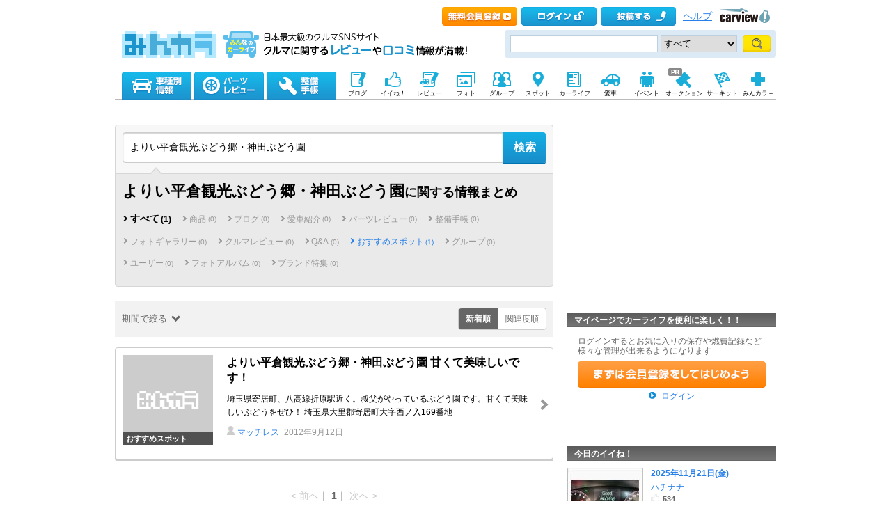

--- FILE ---
content_type: text/html; charset=utf-8
request_url: https://minkara.carview.co.jp/search/?q=%e3%82%88%e3%82%8a%e3%81%84%e5%b9%b3%e5%80%89%e8%a6%b3%e5%85%89%e3%81%b6%e3%81%a9%e3%81%86%e9%83%b7%e3%83%bb%e7%a5%9e%e7%94%b0%e3%81%b6%e3%81%a9%e3%81%86%e5%9c%92
body_size: 29398
content:
<?xml version="1.0" encoding="utf-8"?>


<!DOCTYPE html>
<html lang="ja">
<head prefix="mixi: http://mixi-platform.com/ns# og: http://ogp.me/ns# fb: http://www.facebook.com/2008/fbml">
  
  <meta http-equiv="Content-Type" content="text/html;charset=UTF-8" />
  <title>よりい平倉観光ぶどう郷・神田ぶどう園に関する情報まとめ - みんカラ</title>
  
<meta name="description" content="『よりい平倉観光ぶどう郷・神田ぶどう園』に関する検索結果を表示しています。車・自動車情報サイト「みんカラ」のパーツレビュー、整備手帳、ブログ、クルマレビュー等の各コンテンツの豊富な情報の中から『よりい平倉観光ぶどう郷・神田ぶどう園』に関する情報を掲載しています。" />
<meta name="keywords" content="よりい平倉観光ぶどう郷・神田ぶどう園,クルマ,車,自動車,SNS,みんカラ" />
<meta name="robots" content="index,follow" />
<link rel="alternate" media="only screen and (max-width: 640px)" type="text/html" href="https://minkara.carview.co.jp/smart/search/?q=%e3%82%88%e3%82%8a%e3%81%84%e5%b9%b3%e5%80%89%e8%a6%b3%e5%85%89%e3%81%b6%e3%81%a9%e3%81%86%e9%83%b7%e3%83%bb%e7%a5%9e%e7%94%b0%e3%81%b6%e3%81%a9%e3%81%86%e5%9c%92" />
<link rel="canonical" href="https://minkara.carview.co.jp/search/?q=%e3%82%88%e3%82%8a%e3%81%84%e5%b9%b3%e5%80%89%e8%a6%b3%e5%85%89%e3%81%b6%e3%81%a9%e3%81%86%e9%83%b7%e3%83%bb%e7%a5%9e%e7%94%b0%e3%81%b6%e3%81%a9%e3%81%86%e5%9c%92" />
  
  <meta http-equiv="Content-Style-Type" content="text/css" />
  <meta http-equiv="Content-Script-Type" content="text/javascript" />
  <meta property="og:title" content="よりい平倉観光ぶどう郷・神田ぶどう園に関する情報まとめ - みんカラ" />
  <meta property="og:description" content="『よりい平倉観光ぶどう郷・神田ぶどう園』に関する検索結果を表示しています。車・自動車情報サイト「みんカラ」のパーツレビュー、整備手帳、ブログ、クルマレビュー等の各コンテンツの豊富な情報の中から『よりい平倉観光ぶどう郷・神田ぶどう園』に関する情報を掲載しています。" />
  <meta property="og:image" content="" />
  
  
<!-- Google Tag Manager -->
<script>(function (w, d, s, l, i) {
	w[l] = w[l] || []; w[l].push({
		'gtm.start':
			new Date().getTime(), event: 'gtm.js'
	}); var f = d.getElementsByTagName(s)[0],
		j = d.createElement(s), dl = l != 'dataLayer' ? '&l=' + l : ''; j.async = true; j.src =
			'https://www.googletagmanager.com/gtm.js?id=' + i + dl; f.parentNode.insertBefore(j, f);
	})(window, document, 'script', 'dataLayer', 'GTM-N6LM7LK');</script>
<!-- End Google Tag Manager -->
  <link rel="shortcut icon" href="https://minkara.carview.co.jp/favicon.ico" />
  <link rel="stylesheet" href="https://cdn.snsimg.carview.co.jp/cvmaterials/minkara/web/common/css/common.css?tm=20250701141149" type="text/css" />
  
  
<link rel="stylesheet" type="text/css" href="https://cdn.snsimg.carview.co.jp/cvmaterials/minkara/web/search/css/search.css?tm=20250701141149" media="screen,print" />
<link rel="stylesheet" type="text/css" href="https://cdn.snsimg.carview.co.jp/cvmaterials/minkara/web/lib/remodal/1.1.1/remodal.css?tm=20250701141149" media="screen,print" />
<link rel="stylesheet" type="text/css" href="https://cdn.snsimg.carview.co.jp/cvmaterials/minkara/web/lib/remodal/1.1.1/remodal-default-theme.css?tm=20250701141149" media="screen,print" />
<link rel="stylesheet" type="text/css" href="https://cdn.snsimg.carview.co.jp/cvmaterials/minkara/web/lib/jquery/slick/1.8.1/slick.css?tm=20250701141149" media="screen,print" />
  
  <script type="text/javascript" src="https://cdn.snsimg.carview.co.jp/cvmaterials/minkara/web/scripts/minkara.js?tm=20250701141149"></script>
  <script type="text/javascript" src="https://cdn.snsimg.carview.co.jp/cvmaterials/minkara/web/lib/jquery/core/1.11.1/jquery-1.11.1.min.js?tm=20250701141149"></script>
  <script type="text/javascript" src="https://cdn.snsimg.carview.co.jp/cvmaterials/minkara/web/lib/jquery/core/jquery-minkara-ext.js?tm=20250701141149"></script>
  <script type="text/javascript" src="https://cdn.snsimg.carview.co.jp/cvmaterials/minkara/web/lib/jquery/jquery-migrate/1.4.1/jquery-migrate-1.4.1.min.js?tm=20250701141149"></script>
  
<script type="text/javascript" src="https://cdn.snsimg.carview.co.jp/cvmaterials/minkara/web/lib/jquery/slick/1.8.1/slick.js?tm=20250701141149"></script>
<script type="text/javascript" src="https://cdn.snsimg.carview.co.jp/cvmaterials/minkara/web/scripts/yahooaffiliate-vertical.js?tm=20250701141149"></script>
<script type="text/javascript" src="https://cdn.snsimg.carview.co.jp/cvmaterials/minkara/web/top/js/top.js?tm=20250701141149"></script>
<script type="text/javascript" src="https://cdn.snsimg.carview.co.jp/cvmaterials/minkara/web/lib/jquery/jquery.backgroundpos/1.1.1/jquery.backgroundpos.min.js?tm=20250701141149"></script>
  
  <script type="text/javascript">
<!--
  $(document).ready(function(){
     Minkara.GetMakers.Init(1,true);
     Minkara.GetMakers.InitMakers();
     Minkara.Note.GetCategory.Init(1);
     Minkara.Note.GetCategory.InitCategorires();
     Minkara.Parts.GetCategory.Init(1);
     Minkara.Parts.GetCategory.InitCategorires();
     Minkara.Spot.GetCategory.Init(1);
     Minkara.Spot.GetCategory.InitCategorires();
     Minkara.Photo.GetMakers.Init(1);
     Minkara.Photo.GetMakers.InitMakers();
  });
//-->
</script>
<!-- PC_その他_サーチ_ヘッダービディング_PC3 -->
<!-- 広告タグID:44 -->
<!-- 新タグ -->
<script async='async'
src="https://flux-cdn.com/client/00197/minkara_00439.js"></script>

<!-- 旧タグ -->
<script async src="//www.googletagservices.com/tag/js/gpt.js"></script>
    <script async src="https://img.ak.impact-ad.jp/ic/pone/commonjs/prebid.js"></script>

    <script>
        var FAILSAFE_TIMEOUT = 2000;
        var googletag = googletag || {};
        googletag.cmd = googletag.cmd || [];

        googletag.cmd.push(function () {        
            googletag.defineSlot('/127124839/10', [
                [300, 250],
                [300, 600]
            ], 'div-gpt-ad-1524736365483-0').addService(googletag.pubads());

            googletag.pubads().enableSingleRequest();
            googletag.pubads().disableInitialLoad();
            googletag.enableServices();
        });

        var pbjs = pbjs || {};
        pbjs.que = pbjs.que || [];

        function initAdserver() {
            if (pbjs.initAdserverSet) return;
            pbjs.initAdserverSet = true;
            googletag.cmd.push(function () {
                pbjs.que.push(function () {
                    googletag.pubads().refresh();
                });
            });
        }
        setTimeout(function () {
            initAdserver();
        }, FAILSAFE_TIMEOUT);
    </script>

    <!-- HB用Unit定義呼び出し-->
    <script type="text/javascript" src="//img.ak.impact-ad.jp/ic/pone/tags/4092/064373_3.js"></script>


<!-- fluctネイティブ枠用ヘッダー -->
<script async src="https://securepubads.g.doubleclick.net/tag/js/gpt.js"></script>
<script>
  window.googletag = window.googletag || {cmd: []};
  googletag.cmd.push(function() {
    googletag.defineSlot('/62532913/p_minkara_999x999_parts-details-1_16925', [[630, 149], 'fluid'], 'div-gpt-ad-1601876542000-0').addService(googletag.pubads());
    googletag.defineSlot('/62532913/p_minkara_999x999_parts-details-2_16925', ['fluid', [630, 149]], 'div-gpt-ad-1601876528266-0').addService(googletag.pubads());
    googletag.defineSlot('/62532913/p_minkara_999x999_parts-details-3_16925', ['fluid', [630, 149]], 'div-gpt-ad-1601876516253-0').addService(googletag.pubads());
    googletag.defineSlot('/62532913/p_minkara_999x999_searchpage_16925', [[630, 206], 'fluid'], 'div-gpt-ad-1601876501408-0').addService(googletag.pubads());
    googletag.pubads().enableSingleRequest();
    googletag.enableServices();
  });
</script>
<!-- ここまで -->
  

<script async src="https://www.googletagmanager.com/gtag/js?id=G-SK4BFNLHHD"></script>
<script>
	
	window.dataLayer = window.dataLayer || [];
	function gtag() { dataLayer.push(arguments); }

	
	gtag('js', new Date());

	
	
	gtag('config', 'G-SK4BFNLHHD', {
  "link_attribution": true,
  "send_page_view": false,
  "topContents": "サーチ",
  "loginStatus": "未ログイン"
});

	
	
	gtag('event', 'page_view');
	

	
	window.addEventListener('pageshow', (event) => {
		if (event.persisted === true) {
			gtag('event', 'page_view');
		}
	});
</script>


<script src="https://cdn.snsimg.carview.co.jp/cvmaterials/minkara/web/scripts/gawrapper.js?tm=20250701141149"></script>


<script>
	
	(function(i,s,o,g,r,a,m){i['GoogleAnalyticsObject']=r;i[r]=i[r]||function(){
	(i[r].q=i[r].q||[]).push(arguments)},i[r].l=1*new Date();a=s.createElement(o),
	m=s.getElementsByTagName(o)[0];a.async=1;a.src=g;m.parentNode.insertBefore(a,m)
	})(window,document,'script','https://www.google-analytics.com/analytics.js','ga_old');

	
	ga_old('create', 'UA-50879924-1', 'carview.co.jp');
  
	
	ga_old('require', 'displayfeatures');
	ga_old('require', 'linkid');

	
	
	
	
	
	ga_old('set','', 'サーチ');
ga_old('set','dimension1', '未ログイン');

	
	
	ga_old('send', 'pageview');
	
	window.addEventListener('pageshow', (event) => {
		if (event.persisted === true) {
			ga_old('send', 'pageview');
		}
	});
</script>


  <script type="text/javascript">
  <!--
    Minkara.root = '/';
    Minkara.CacheMaterialsRoot = 'https://cdn.snsimg.carview.co.jp/cvmaterials/minkara/';
  //-->
  </script>
  <script type="text/javascript" src="https://cdn.snsimg.carview.co.jp/cvmaterials/minkara/web/search/js/search.js?tm=20250701141149"></script>
  <script type="text/javascript" src="https://cdn.snsimg.carview.co.jp/cvmaterials/minkara/web/scripts/adcommon.js?tm=20250701141149"></script>
  <!--[if lt IE 9]>
  <script src="/script/html5shiv.min.js"></script>
  <![endif]-->
</head>
<body onload="" onunload="" class="body__search--parts">
  
  
<!-- Google Tag Manager (noscript) -->
<noscript><iframe src="https://www.googletagmanager.com/ns.html?id=GTM-N6LM7LK"
height="0" width="0" style="display:none;visibility:hidden"></iframe></noscript>
<!-- End Google Tag Manager (noscript) -->
  

<script type="text/javascript" src="//d-cache.microad.jp/js/td_mk_access.js"></script>
<script type="text/javascript">
  microadTd.MK.start({})
</script> 
  <script>
(function() { 
    try { TagProvider.requestAds({ sectionId:8747, dmp:true, sync:false }) } catch (err) {}
}());
$(function () {
    $('#300X250_R01').append('<div id="6616_8747"></div>');
try { TagProvider.displayAd('6616_8747') } catch (err) {}
});</script>

  

<div id="fb-root"></div>
<script>
<!--
window.fbAsyncInit = function () {
FB.init({
appId: '482233708511379',
xfbml: true,
version: 'v2.7'	
});
};
(function (d, s, id) {
if (window.navigator.userAgent.toLowerCase().indexOf('msie') != -1 && window.navigator.appVersion.toLowerCase().indexOf('msie 6.') != -1) { return; }
var js, fjs = d.getElementsByTagName(s)[0];
if (d.getElementById(id)) return;
js = d.createElement(s); js.id = id;
js.src = '//connect.facebook.net/ja_JP/sdk.js';
fjs.parentNode.insertBefore(js, fjs);
}(document, 'script', 'facebook-jssdk'));
//-->
</script>
  <og:iframe src="https://www.facebook.com/plugins/like.php?locale=ja_JP&href=&amp;layout=standard&amp;show_faces=true&amp;width=450&amp;action=like&amp;colorscheme=light&amp;height=80" scrolling="no" frameborder="0" style="border:none; overflow:hidden; " allowTransparency="true"></iframe>
  
  <div id="container">
    <!--Header-->
    <header>
      
<script type="text/javascript">
<!--
Minkara.Search.Suggestion.MinKeyupInterval = 75;
Minkara.Search.Suggestion.TargetBoxID[0] = 'searchBox_Header0';
Minkara.Search.Suggestion.SubmitButtonID[0] = 'searchButton_Header0';
Minkara.Search.Suggestion.ProposerID[0] = 'Proposer_Header0';
Minkara.Search.Suggestion.MaxCount[0] = 8;
Minkara.Search.Suggestion.CSS[0] = { 'width': '415px', 'font-size': '15px', 'padding-left':'1px' };
//-->
</script>



<!-- Header // -->
<div class="head_contents">
<div class="head_top">
<div class="head_top_block">
<p class="head_menu"></p>


<p class="head_menu"><a href="https://id.carview.co.jp/newlogin.aspx?RU=https%3a%2f%2fminkara.carview.co.jp%2fsearch%2f%3fq%3d%25e3%2582%2588%25e3%2582%258a%25e3%2581%2584%25e5%25b9%25b3%25e5%2580%2589%25e8%25a6%25b3%25e5%2585%2589%25e3%2581%25b6%25e3%2581%25a9%25e3%2581%2586%25e9%2583%25b7%25e3%2583%25bb%25e7%25a5%259e%25e7%2594%25b0%25e3%2581%25b6%25e3%2581%25a9%25e3%2581%2586%25e5%259c%2592&newregist=1"><span id="head_top_newentry"></span></a></p>
<p class="head_menu"><a href="https://id.carview.co.jp/newlogin.aspx?RU=https%3a%2f%2fminkara.carview.co.jp%2fsearch%2f%3fq%3d%25e3%2582%2588%25e3%2582%258a%25e3%2581%2584%25e5%25b9%25b3%25e5%2580%2589%25e8%25a6%25b3%25e5%2585%2589%25e3%2581%25b6%25e3%2581%25a9%25e3%2581%2586%25e9%2583%25b7%25e3%2583%25bb%25e7%25a5%259e%25e7%2594%25b0%25e3%2581%25b6%25e3%2581%25a9%25e3%2581%2586%25e5%259c%2592"><span id="head_top_login"></span></a></p>
<!--[if (gte IE 8)|!(IE)]><!-->

<p class="head_menu"><a rel="nofollow" href="https://id.carview.co.jp/newlogin.aspx?RU=https%3a%2f%2fminkara.carview.co.jp%2fsearch%2f%3fq%3d%25e3%2582%2588%25e3%2582%258a%25e3%2581%2584%25e5%25b9%25b3%25e5%2580%2589%25e8%25a6%25b3%25e5%2585%2589%25e3%2581%25b6%25e3%2581%25a9%25e3%2581%2586%25e9%2583%25b7%25e3%2583%25bb%25e7%25a5%259e%25e7%2594%25b0%25e3%2581%25b6%25e3%2581%25a9%25e3%2581%2586%25e5%259c%2592"><span id="head_top_contribute_logout"></span></a></p>

<!--<![endif]-->


<p class="head_menu"><a class="help" href="/help/">ヘルプ</a></p>
<p class="head_menu"><a href="https://carview.yahoo.co.jp/" target='_blank' onclick="javascript:pageTracker._trackPageview('/carview-yahoo/cvlogo_top/');" ><span id="head_top_yahoocarview_logo"><img src='/common/images/header/ycv_logo.gif'/></span></a></p>			
</div>
</div>
<div class="head_bottom">
<div class="head_left_block">
<h1><a href="/"><span id="head_top_minkara_logo"></span></a>
<div id="head_top_minkara_logotxt"></div>
</h1>
</div><div class="head_right_block">
<div class="head_search_block">
<form method="get" action="/search/redirect.aspx" onsubmit="return Minkara.FormValueCheck(this.word.value, 1, 50)">
<div class="clearfix"><input class="head_search_text" type="text" maxlength="50" name="word" class="form_txt" value="" style='font-family:"Arial","ＭＳ Ｐゴシック", "Osaka", "ヒラギノ角ゴ Pro W3";'  id="searchBox_Header0" onkeyup="Minkara.Search.Suggestion.SuggestionList(event, 0);" autocomplete="OFF"/>
<select name="fc">
<option value="0">すべて</option>
<option value="101" disabled="disabled">-&nbsp;みんカラ内&nbsp;-</option>
<option value="112">商品</option>
<option value="102">ブログ</option>
<option value="103">愛車紹介</option>
<option value="104">パーツレビュー</option>
<option value="105">整備手帳</option>
<option value="106">フォトギャラリー</option>
<option value="6">クルマレビュー</option>
<option value="110">Q&A</option>
<option value="107">おすすめスポット</option>
<option value="108">グループ</option>
<option value="111">ユーザー</option>
<option value="113">メーカー</option>
<option value="116">フォトアルバム</option>
<option value="117">アルバム写真</option>
<option value="118">ブランド特集</option>
</select>
<input class="head_search_submit" type="submit" value=""  id="searchButton_Header0"/>
<input type="hidden" name="collection" value="top_header" />
</div>
<div id="Proposer_Header0" style="z-index:99999;"></div>

      <ul id="ulSearchHistory_Header0" class="searchHistory" style="display:none">
    
      <li>
        <a id="_ctl0_Header1_rHistoryList__ctl1_lnkHistory" onclick="doSearchHistory(&#39;searchBox_Header0&#39;, &#39;searchButton_Header0&#39;, $(this).text());" href="javascript:void(0)">よりい平倉観光ぶどう郷・神田ぶどう園</a>
      </li>
    
      <li>
        <a id="_ctl0_Header1_rHistoryList__ctl2_lnkClearHistory" onclick="doClearHistory(&#39;ulSearchHistory_Header0&#39;);" href="javascript:void(0)">検索履歴クリア</a>
      </li>
      </ul>
    
</form>
</div>
</div>
</div>
</div>
<script language="javascript" type="text/javascript" src="https://cdn.snsimg.carview.co.jp/cvmaterials/minkara/web/scripts/contribute.js?tm=20250701141149"></script>

<script>
  $("#searchBox_Header0")
    .focusin(function(e) {
      $("#ulSearchHistory_Header0").show();
    })
    .focusout(function(e) {
      // 検索履歴選択時は閉じない
      if ($('#ulSearchHistory_Header0' + ':hover').length > 0) {
        return;
      }
      $("#ulSearchHistory_Header0").hide();
    });
</script>

      
<div class="top_navigation_block">
<ul id="nav" class="tracked_mods top_navigation">

<li class="main" id="tab_catalog">
	<a href="/catalog/" data-ylk="slk:carinf;">
		<span id="top_navi_catalog"></span>
		
	</a>

<div class=" menuarea">
<div class=" menubox">
<div class="maker1">
<ul>
<li><a id="_ctl0_HeaderNavi1_HeaderNaviCatalog_lnkToyota" data-ylk="slk:toyota;" href="/catalog/toyota/"><div class="logo_toyota"></div><div class="fL">トヨタ</div></a></li>
<li><a id="_ctl0_HeaderNavi1_HeaderNaviCatalog_lnkLexus" data-ylk="slk:lexus;" href="/catalog/lexus/"><div class="logo_lexus"></div><div class="fL">レクサス</div></a></li>
<li><a id="_ctl0_HeaderNavi1_HeaderNaviCatalog_lnkNissan" data-ylk="slk:nissan;" href="/catalog/nissan/"><div class="logo_nissan"></div><div class="fL">日産</div></a></li>
<li><a id="_ctl0_HeaderNavi1_HeaderNaviCatalog_lnkHonda" data-ylk="slk:honda;" href="/catalog/honda/"><div class="logo_honda"></div><div class="fL">ホンダ</div></a></li>
<li><a id="_ctl0_HeaderNavi1_HeaderNaviCatalog_lnkMitsubishi" data-ylk="slk:mitsubishi;" href="/catalog/mitsubishi/"><div class="logo_mitsubishi"></div><div class="fL">三菱</div></a></li>
<li><a id="_ctl0_HeaderNavi1_HeaderNaviCatalog_lnkMazda" data-ylk="slk:mazda;" href="/catalog/mazda/"><div class="logo_mazda"></div><div class="fL">マツダ</div></a></li>
<li><a id="_ctl0_HeaderNavi1_HeaderNaviCatalog_lnkSubaru" data-ylk="slk:subaru;" href="/catalog/subaru/"><div class="logo_subaru"></div><div class="fL">スバル</div></a></li>
<li><a id="_ctl0_HeaderNavi1_HeaderNaviCatalog_lnkSuzuki" data-ylk="slk:suzuki;" href="/catalog/suzuki/"><div class="logo_suzuki"></div><div class="fL">スズキ</div></a></li>
<li><a id="_ctl0_HeaderNavi1_HeaderNaviCatalog_lnkDaihatsu" data-ylk="slk:daihatsu;" href="/catalog/daihatsu/"><div class="logo_daihatsu"></div><div class="fL">ダイハツ</div></a></li>
<li><a id="_ctl0_HeaderNavi1_HeaderNaviCatalog_lnkIsuzu" data-ylk="slk:isuzu;" href="/catalog/isuzu/"><div class="logo_isuzu"></div><div class="fL">いすゞ</div></a></li>
</ul>
</div>
<div class="maker2">
<ul>
<li><a id="_ctl0_HeaderNavi1_HeaderNaviCatalog_lnkBenz" data-ylk="slk:mercedes-benz;" href="/catalog/mercedes-benz/"><div class="logo_mercedesbenz"></div><div class="fL">メルセデス・ベンツ</div></a></li>
<li><a id="_ctl0_HeaderNavi1_HeaderNaviCatalog_lnkBmw" data-ylk="slk:bmw;" href="/catalog/bmw/"><div class="logo_bmw"></div><div class="fL">BMW</div></a></li>
<li><a id="_ctl0_HeaderNavi1_HeaderNaviCatalog_lnkAudi" data-ylk="slk:audi;" href="/catalog/audi/"><div class="logo_audi"></div><div class="fL">アウディ</div></a></li>
<li><a id="_ctl0_HeaderNavi1_HeaderNaviCatalog_lnkWagen" data-ylk="slk:volkswagen;" href="/catalog/volkswagen/"><div class="logo_volkswagen"></div><div class="fL">フォルクスワーゲン</div></a></li>
<li><a id="_ctl0_HeaderNavi1_HeaderNaviCatalog_lnkPorsche" data-ylk="slk:porsche;" href="/catalog/porsche/"><div class="logo_porsche"></div><div class="fL">ポルシェ</div></a></li>
<li><a id="_ctl0_HeaderNavi1_HeaderNaviCatalog_lnkMini" data-ylk="slk:mini;" href="/catalog/mini/"><div class="logo_mini"></div><div class="fL">ミニ</div></a></li>
<li><a id="_ctl0_HeaderNavi1_HeaderNaviCatalog_lnkPeugeot" data-ylk="slk:peugeot;" href="/catalog/peugeot/"><div class="logo_peugeot"></div><div class="fL">プジョー</div></a></li>
<li><a id="_ctl0_HeaderNavi1_HeaderNaviCatalog_lnkCitroen" data-ylk="slk:citroen;" href="/catalog/citroen/"><div class="logo_citroen"></div><div class="fL">シトロエン</div></a></li>
<li><a id="_ctl0_HeaderNavi1_HeaderNaviCatalog_lnkAlfaromeo" data-ylk="slk:alfaromeo;" href="/catalog/alfaromeo/"><div class="logo_alfaromeo"></div><div class="fL">アルファロメオ</div></a></li>
<li><a id="_ctl0_HeaderNavi1_HeaderNaviCatalog_lnkFerrari" data-ylk="slk:volvo;" href="/catalog/volvo/"><div class="logo_volvo"></div><div class="fL">ボルボ</div></a>
</li>
</ul>
<div class="cB"></div></div>
<div class="cB search-btn"><a id="_ctl0_HeaderNavi1_HeaderNaviCatalog_HyperLink_AllMaker" data-ylk="slk:othermanu;" href="/catalog/">他のメーカーから探す</a></div>
</div>
</div>

</li>
<li class="main" id="tab_parts">
	<a href="/partsreview/" data-ylk="slk:partsrev;">
		<span id="top_navi_parts"></span>
		
	</a>
	
<div class=" menuarea">
<div class=" menubox">
<div class="item-box">
<ul>
<li><a id="_ctl0_HeaderNavi1_HeaderNaviParts_Repeater_Parts__ctl1_HyperLink_Parts" data-ylk="slk:partscategory1;" href="/partsreview/?bi=1">タイヤ・ホイール <span>(812,040)</span></a></li>

<li><a id="_ctl0_HeaderNavi1_HeaderNaviParts_Repeater_Parts__ctl2_HyperLink_Parts" data-ylk="slk:partscategory2;" href="/partsreview/?bi=2">カーナビ <span>(174,700)</span></a></li>

<li><a id="_ctl0_HeaderNavi1_HeaderNaviParts_Repeater_Parts__ctl3_HyperLink_Parts" data-ylk="slk:partscategory3;" href="/partsreview/?bi=3">カーオーディオ、ビジュアル <span>(438,060)</span></a></li>

<li><a id="_ctl0_HeaderNavi1_HeaderNaviParts_Repeater_Parts__ctl4_HyperLink_Parts" data-ylk="slk:partscategory4;" href="/partsreview/?bi=4">カーセキュリティ <span>(45,289)</span></a></li>

<li><a id="_ctl0_HeaderNavi1_HeaderNaviParts_Repeater_Parts__ctl5_HyperLink_Parts" data-ylk="slk:partscategory5;" href="/partsreview/?bi=5">ボディパーツ <span>(1,177,821)</span></a></li>

<li><a id="_ctl0_HeaderNavi1_HeaderNaviParts_Repeater_Parts__ctl6_HyperLink_Parts" data-ylk="slk:partscategory6;" href="/partsreview/?bi=6">補強パーツ <span>(170,996)</span></a></li>

<li><a id="_ctl0_HeaderNavi1_HeaderNaviParts_Repeater_Parts__ctl7_HyperLink_Parts" data-ylk="slk:partscategory7;" href="/partsreview/?bi=7">インテリア <span>(1,135,883)</span></a></li>

<li><a id="_ctl0_HeaderNavi1_HeaderNaviParts_Repeater_Parts__ctl8_HyperLink_Parts" data-ylk="slk:partscategory8;" href="/partsreview/?bi=8">足回り <span>(343,184)</span></a></li>

<li><a id="_ctl0_HeaderNavi1_HeaderNaviParts_Repeater_Parts__ctl9_HyperLink_Parts" data-ylk="slk:partscategory9;" href="/partsreview/?bi=9">ブレーキ <span>(183,308)</span></a></li>

<li><a id="_ctl0_HeaderNavi1_HeaderNaviParts_Repeater_Parts__ctl10_HyperLink_Parts" data-ylk="slk:partscategory10;" href="/partsreview/?bi=10">吸気系 <span>(173,269)</span></a></li>

<li><a id="_ctl0_HeaderNavi1_HeaderNaviParts_Repeater_Parts__ctl11_HyperLink_Parts" data-ylk="slk:partscategory11;" href="/partsreview/?bi=11">排気系 <span>(271,394)</span></a></li>

<li><a id="_ctl0_HeaderNavi1_HeaderNaviParts_Repeater_Parts__ctl12_HyperLink_Parts" data-ylk="slk:partscategory12;" href="/partsreview/?bi=12">エンジンパーツ <span>(111,756)</span></a></li>

<li><a id="_ctl0_HeaderNavi1_HeaderNaviParts_Repeater_Parts__ctl13_HyperLink_Parts" data-ylk="slk:partscategory13;" href="/partsreview/?bi=13">冷却系 <span>(80,195)</span></a></li>

<li><a id="_ctl0_HeaderNavi1_HeaderNaviParts_Repeater_Parts__ctl14_HyperLink_Parts" data-ylk="slk:partscategory14;" href="/partsreview/?bi=14">過給器系 <span>(28,958)</span></a></li>

<li><a id="_ctl0_HeaderNavi1_HeaderNaviParts_Repeater_Parts__ctl15_HyperLink_Parts" data-ylk="slk:partscategory15;" href="/partsreview/?bi=15">点火系 <span>(66,968)</span></a></li>

<li><a id="_ctl0_HeaderNavi1_HeaderNaviParts_Repeater_Parts__ctl16_HyperLink_Parts" data-ylk="slk:partscategory16;" href="/partsreview/?bi=16">燃料系 <span>(34,684)</span></a></li>

<li><a id="_ctl0_HeaderNavi1_HeaderNaviParts_Repeater_Parts__ctl17_HyperLink_Parts" data-ylk="slk:partscategory17;" href="/partsreview/?bi=17">ランプ、レンズ <span>(943,258)</span></a></li>

<li><a id="_ctl0_HeaderNavi1_HeaderNaviParts_Repeater_Parts__ctl18_HyperLink_Parts" data-ylk="slk:partscategory18;" href="/partsreview/?bi=18">メーター <span>(143,008)</span></a></li>

<li><a id="_ctl0_HeaderNavi1_HeaderNaviParts_Repeater_Parts__ctl19_HyperLink_Parts" data-ylk="slk:partscategory19;" href="/partsreview/?bi=19">電装系 <span>(636,606)</span></a></li>

<li><a id="_ctl0_HeaderNavi1_HeaderNaviParts_Repeater_Parts__ctl20_HyperLink_Parts" data-ylk="slk:partscategory20;" href="/partsreview/?bi=20">駆動系 <span>(72,148)</span></a></li>

<li><a id="_ctl0_HeaderNavi1_HeaderNaviParts_Repeater_Parts__ctl21_HyperLink_Parts" data-ylk="slk:partscategory21;" href="/partsreview/?bi=21">ケミカル系 <span>(225,793)</span></a></li>

<li><a id="_ctl0_HeaderNavi1_HeaderNaviParts_Repeater_Parts__ctl22_HyperLink_Parts" data-ylk="slk:partscategory22;" href="/partsreview/?bi=22">カーケア <span>(360,767)</span></a></li>

<li><a id="_ctl0_HeaderNavi1_HeaderNaviParts_Repeater_Parts__ctl23_HyperLink_Parts" data-ylk="slk:partscategory23;" href="/partsreview/?bi=23">グッズ・アクセサリー <span>(628,624)</span></a></li>

<li><a id="_ctl0_HeaderNavi1_HeaderNaviParts_Repeater_Parts__ctl24_HyperLink_Parts" data-ylk="slk:partscategory24;" href="/partsreview/?bi=24">工具 <span>(162,393)</span></a></li>

<li><a id="_ctl0_HeaderNavi1_HeaderNaviParts_Repeater_Parts__ctl25_HyperLink_Parts" data-ylk="slk:partscategory27;" href="/partsreview/?bi=27">スマホアプリ <span>(3,189)</span></a></li>
</ul>
<div class="cB"></div>
</div>

<div class="search-btn"><a id="_ctl0_HeaderNavi1_HeaderNaviParts_HyperLink_AllParts" data-ylk="slk:otherparts;" href="/partsreview/">その他のパーツや、パーツメーカーから探す</a></div>
</div>
</div>

</li>
<li class="main" id="tab_note">
	<a href="/note/" data-ylk="slk:note;">
		<span id="top_navi_note"></span>
		
	</a>

<div class=" menuarea">
<div class=" menubox">
<div class="item-box">
<ul>
<li><a id="_ctl0_HeaderNavi1_HeaderNaviNote_Repeater_Note__ctl1_HyperLink_Note" data-ylk="slk:notecategory1;" href="/note/?bi=1">足廻り <span>(1,045,382)</span></a></li>

<li><a id="_ctl0_HeaderNavi1_HeaderNaviNote_Repeater_Note__ctl2_HyperLink_Note" data-ylk="slk:notecategory2;" href="/note/?bi=2">オーディオビジュアル <span>(343,645)</span></a></li>

<li><a id="_ctl0_HeaderNavi1_HeaderNaviNote_Repeater_Note__ctl3_HyperLink_Note" data-ylk="slk:notecategory3;" href="/note/?bi=3">カーセキュリティ <span>(30,970)</span></a></li>

<li><a id="_ctl0_HeaderNavi1_HeaderNaviNote_Repeater_Note__ctl4_HyperLink_Note" data-ylk="slk:notecategory4;" href="/note/?bi=4">外装 <span>(1,391,895)</span></a></li>

<li><a id="_ctl0_HeaderNavi1_HeaderNaviNote_Repeater_Note__ctl5_HyperLink_Note" data-ylk="slk:notecategory5;" href="/note/?bi=5">補強 <span>(86,315)</span></a></li>

<li><a id="_ctl0_HeaderNavi1_HeaderNaviNote_Repeater_Note__ctl6_HyperLink_Note" data-ylk="slk:notecategory6;" href="/note/?bi=6">内装 <span>(747,099)</span></a></li>

<li><a id="_ctl0_HeaderNavi1_HeaderNaviNote_Repeater_Note__ctl7_HyperLink_Note" data-ylk="slk:notecategory7;" href="/note/?bi=7">エンジン廻り <span>(1,167,824)</span></a></li>

<li><a id="_ctl0_HeaderNavi1_HeaderNaviNote_Repeater_Note__ctl8_HyperLink_Note" data-ylk="slk:notecategory8;" href="/note/?bi=8">電装系 <span>(677,644)</span></a></li>

<li><a id="_ctl0_HeaderNavi1_HeaderNaviNote_Repeater_Note__ctl9_HyperLink_Note" data-ylk="slk:notecategory9;" href="/note/?bi=9">カーケア <span>(340,062)</span></a></li>

<li><a id="_ctl0_HeaderNavi1_HeaderNaviNote_Repeater_Note__ctl10_HyperLink_Note" data-ylk="slk:notecategory10;" href="/note/?bi=10">グッズ・アクセサリー <span>(157,252)</span></a></li>

<li><a id="_ctl0_HeaderNavi1_HeaderNaviNote_Repeater_Note__ctl11_HyperLink_Note" data-ylk="slk:notecategory11;" href="/note/?bi=11">車検・点検 <span>(243,515)</span></a></li>

<li><a id="_ctl0_HeaderNavi1_HeaderNaviNote_Repeater_Note__ctl12_HyperLink_Note"></a></li>
</ul>
<div class="cB"></div>
</div>
<div class="search-btn"><a id="_ctl0_HeaderNavi1_HeaderNaviNote_HyperLink_AllNote" data-ylk="slk:othernote;" href="/note/">整備手帳一覧を見る</a></div>
</div>
</div>

</li>

<li class="sub">
	<a href="/blog/" 
	   onmouseover="$('#top_navi_sub_blog').css('background-position','-60px -200px');"
	   onmouseout="$('#top_navi_sub_blog').css('background-position','0 -200px');"
	   data-ylk="slk:blog;">
		<span id="top_navi_sub_blog" style="background-position: 0 -200px;"></span>
		<p>ブログ</p>
	</a>
</li>
<li class="sub">
	<a href="/like/" 
	   onmouseover="$('#top_navi_sub_nice').css('background-position','-60px -230px');"
	   onmouseout="$('#top_navi_sub_nice').css('background-position','0 -230px');"
	   data-ylk="slk:fav;">
		<span id="top_navi_sub_nice" style="background-position: 0 -230px;"></span>
		<p>イイね！</p>
	</a>
</li>
<li class="sub">
	<a href="/review/"
	   onmouseover="$('#top_navi_sub_review').css('background-position','-60px -260px');"
	   onmouseout="$('#top_navi_sub_review').css('background-position','0 -260px');"
	   data-ylk="slk:review;">
		<span id="top_navi_sub_review" style="background-position: 0 -260px;"></span>
		<p>レビュー</p>
	</a>
</li>
<li class="sub" style="position:relative;">
	<a href="/photo/" 
	   onmouseover="$('#top_navi_sub_photo').css('background-position','-60px -350px');"
	   onmouseout="$('#top_navi_sub_photo').css('background-position','0 -350px');"
	   data-ylk="slk:photo;">
		<span id="top_navi_sub_photo" style="background-position: 0 -350px;"></span>
		<p>フォト</p>
	</a>
</li>
<li class="sub">
	<a href="/group/" 
	   onmouseover="$('#top_navi_sub_group').css('background-position','-60px -380px');"
	   onmouseout="$('#top_navi_sub_group').css('background-position','0 -380px');"
	   data-ylk="slk:group;">
		<span id="top_navi_sub_group" style="background-position: 0 -380px;"></span>
		<p>グループ</p>
	</a>
</li>
<li class="sub">
	<a href="/spot/" 
	   onmouseover="$('#top_navi_sub_spot').css('background-position','-60px -410px');"
	   onmouseout="$('#top_navi_sub_spot').css('background-position','0 -410px');"
	   data-ylk="slk:spot;">
		<span id="top_navi_sub_spot" style="background-position: 0 -410px;"></span>
		<p>スポット</p>
	</a>
</li>
<li class="sub">
	<a href="/carlife/" 
	   onmouseover="$('#top_navi_sub_carlife').css('background-position','-60px -440px');"
	   onmouseout="$('#top_navi_sub_carlife').css('background-position','0 -440px');"
	   data-ylk="slk:carlife;">
		<span id="top_navi_sub_carlife" style="background-position: 0 -440px;"></span>
		<p>カーライフ</p>
	</a>
</li>
<li class="sub">
	<a href="/usercar/" 
	   onmouseover="$('#top_navi_sub_usercar').css('background-position','-60px -470px');"
	   onmouseout="$('#top_navi_sub_usercar').css('background-position','0 -470px');"
	   data-ylk="slk:mycar;">
		<span id="top_navi_sub_usercar" style="background-position: 0 -470px;"></span>
		<p>愛車</p>
	</a>
</li>
<li class="sub">
	<a href="/calendar/" 
	   onmouseover="$('#top_navi_sub_off').css('background-position','-60px -500px');"
	   onmouseout="$('#top_navi_sub_off').css('background-position','0px -500px');"
	   data-ylk="slk:event;">
		<span id="top_navi_sub_off" style="background-position: 0px -500px;"></span>
		<p>イベント</p>
	</a>
</li>
<li class="sub pr sub_yauc">
	<a href="https://auctions.yahoo.co.jp/mycar?cpt_s=carview&cpt_m=minkara&cpt_n=text" target="_blank" rel="noopener nofollow" data-ylk="slk:shopping;" onclick="ga('send','event','M2C_AUC','PC_グロナビ','マイカーパーツ');">
		<span id="top_navi_sub_yauc"></span>
		<p>オークション</p>
	</a>
</li>
<li class="sub">
	<a href="/circuit/" 
	   onmouseover="$('#top_navi_sub_circuit').css('background-position','-210px -200px');"
	   onmouseout="$('#top_navi_sub_circuit').css('background-position','-150px -200px');"
	   data-ylk="slk:circuit;">
		<span id="top_navi_sub_circuit" style="background-position: -150px -200px;"></span>
		<p>サーキット</p>
	</a>
</li>
<li class="sub">
	<a href="/plus/" 
	   onmouseover="$('#top_navi_sub_plus').css('background-position','-60px -530px');"
	   onmouseout="$('#top_navi_sub_plus').css('background-position','0 -530px');"
	   data-ylk="slk:plus;">
		<span id="top_navi_sub_plus" style="background-position: 0 -530px;"></span>
		<p>みんカラ＋</p>
	</a>
</li>
</ul>
<div class="navi_border">&nbsp;</div>

<script type="text/javascript">
	$(function () {
		var ua = window.navigator.userAgent.toLowerCase();
		var ver = window.navigator.appVersion.toLowerCase();
		var isMenu = true;

		if (ua.indexOf("msie") != -1) {
			if (ver.indexOf("msie 6.") != -1) {
				isMenu = false;
			} else if (ver.indexOf("msie 7.") != -1) {
				isMenu = false;
			}
		}
		if ((ua.indexOf('android') > 0 && ua.indexOf('mobile') == -1) || ua.indexOf('ipad') > 0) {
			isMenu = false;		//tablet
		} else if ((ua.indexOf('iphone') > 0 && ua.indexOf('ipad') == -1) || ua.indexOf('ipod') > 0 || (ua.indexOf('android') > 0 && ua.indexOf('mobile') > 0)) {
			isMenu = false; 	//sp
		}

		if (!isMenu) return;
		$(".top_navigation li.main").on('mouseenter', function () {
			$(this).find(".menuarea:not(:animated)").slideDown();
			//$(this).find(".menuarea").slideDown();
		}).on('mouseleave', function () {
			//$(this).find(".menuarea:not(:animated)").slideUp();
			$(this).find(".menuarea").slideUp();
		});
	});
</script>

</div>

    </header>
    
    <div id="content" class="clearfix">
      <!--Topic Link-->
      
      
      
      <div id="centertop" class="clearfix">
        

      </div>
      
      <div id="main2col" class="clearfix">
        
        
        
        
        
        
        
        <main id="main">
          
	
	

	
<script type="text/javascript">
<!--
    Minkara.Search.Suggestion.MinKeyupInterval = 75;
	  Minkara.Search.Suggestion.TargetBoxID[1] = 'txtSearch_SearchBox1';
	  Minkara.Search.Suggestion.SubmitButtonID[1] = 'btnSearch_SearchBox1';
    Minkara.Search.Suggestion.ProposerID[1] = 'Proposer_Searcher1';
    Minkara.Search.Suggestion.MaxCount[1] = 8;
    Minkara.Search.Suggestion.CSS[1] = { 'width': '415px', 'font-size': '15px', 'padding-left':'1px' };
//-->
</script>


<section class="searchArea">
  <form method="get" action="/search/" class="searchBox">

    <input id="txtSearch_SearchBox1" class="sch-ipt" type="search" maxlength="100" name="q" value="よりい平倉観光ぶどう郷・神田ぶどう園" autocomplete="off" onkeyup = "Minkara.Search.Suggestion.SuggestionList(event, 1);" placeholder="例)ホイール塗装" />
    <input id="btnSearch_SearchBox1" class="sch-submit-btn" type="submit" onclick="ga('send', 'event', 'クリック計測', 'PC_サイト内検索_検索' ,'上部');" value="検索" >

    
      <table style="width:90%;">
        <tr>
          <td><div id="Proposer_Searcher1" style="z-index:100"></div></td>
        </tr>
      </table>
    

    
          <ul id="ulSearchHistory_SearchBox1" class="searchHistory" style="display:none">
        
          <li>
            <a id="_ctl0_CPH1_ucSearchBox_top_rHistoryList__ctl1_lnkHistory" onclick="doSearchHistory(&#39;txtSearch_SearchBox1&#39;, &#39;btnSearch_SearchBox1&#39;, $(this).text());" href="javascript:void(0)">よりい平倉観光ぶどう郷・神田ぶどう園</a>
          </li>
        
          <li>
            <a id="_ctl0_CPH1_ucSearchBox_top_rHistoryList__ctl2_lnkClearHistory" onclick="doClearHistory(&#39;ulSearchHistory_SearchBox1&#39;);" href="javascript:void(0)">検索履歴クリア</a>
          </li>
          </ul>
        

    
    

    <input type="hidden" value="" name="st" id="hidSort"/>

    
    <input type="hidden" value="" name="dtf" id="hidCreateDateF"/>    
    <input type="hidden" value="" name="dtt" id="hidCreateDateT"/>      
    <input type="hidden" value="" name="cmk" id="hidCarMaker"/>             
    <input type="hidden" value="" name="cmd" id="hidCarModel"/>             
    <input type="hidden" value="" name="cym" id="hidCarYear"/>               
    <input type="hidden" value="" name="cgd" id="hidCarGrade"/>             
    <input type="hidden" value="" name="blc1" id="hidBlogCategory1"/>  
    <input type="hidden" value="" name="ptc1" id="hidPartsCategory1"/>
    <input type="hidden" value="" name="ptc2" id="hidPartsCategory2"/>
    <input type="hidden" value="" name="ntc1" id="hidNoteCategory1"/>  
    <input type="hidden" value="" name="ntc2" id="hidNoteCategory2"/>  
    <input type="hidden" value="" name="ntc3" id="hidNoteCategory3"/>  
    <input type="hidden" value="" name="qac1" id="hidQACategory1"/>      
    <input type="hidden" value="" name="spc1" id="hidSpotCategory1"/>  
    <input type="hidden" value="" name="spc2" id="hidSpotCategory2"/>  
    <input type="hidden" value="" name="gpc1" id="hidGroupCategory1"/>
    <input type="hidden" value="" name="rgn" id="hidRegion"/>                 
    <input type="hidden" value="" name="cmmk" id="hidCameraMaker"/>      
    <input type="hidden" value="" name="cmmd" id="hidCameraModel"/>      
    
    <input type="hidden" value="" name="cmkid" id="hidCarMakerId"/>       
    <input type="hidden" value="" name="cmdid" id="hidCarModelId"/>       
    <input type="hidden" value="" name="cymid" id="hidCarYearId"/>         
    <input type="hidden" value="" name="cgdid" id="hidCarGradeId"/>       
    <input type="hidden" value="" name="ptcid1" id="hidPartsCategoryId1"/>  
    <input type="hidden" value="" name="ptcid2" id="hidPartsCategoryId2"/>  
    <input type="hidden" value="" name="ntcid1" id="hidNoteCategoryId1"/>    
    <input type="hidden" value="" name="ntcid2" id="hidNoteCategoryId2"/>    
    <input type="hidden" value="" name="ntcid3" id="hidNoteCategoryId3"/>    
    <input type="hidden" value="" name="spcid1" id="hidSpotCategoryId1"/>    
    <input type="hidden" value="" name="spcid2" id="hidSpotCategoryId2"/>    

  </form>
</section>

<script>
  $("#txtSearch_SearchBox1")
    .focusin(function(e) {
      $("#ulSearchHistory_SearchBox1").show();
    });
</script>
<form name="aspnetForm" method="post" action="./?q=%u3088%u308a%u3044%u5e73%u5009%u89b3%u5149%u3076%u3069%u3046%u90f7%u30fb%u795e%u7530%u3076%u3069%u3046%u5712" id="aspnetForm">
<input type="hidden" name="__VIEWSTATE" id="__VIEWSTATE" value="/[base64]/jg5jjg4Pjg4Djg7zjg5Pjg4fjgqPjg7PjgrBfUEMzIC0tPg0KPCEtLSDluoPlkYrjgr/jgrBJRDo0NCAtLT4NCjwhLS0g5paw44K/44KwIC0tPg0KPHNjcmlwdCBhc3luYz0nYXN5bmMnDQpzcmM9Imh0dHBzOi8vZmx1eC1jZG4uY29tL2NsaWVudC8wMDE5Ny9taW5rYXJhXzAwNDM5LmpzIj48L3NjcmlwdD4NCg0KPCEtLSDml6fjgr/[base64]/4NQbs0bUwxhzs" />

<input type="hidden" name="__VIEWSTATEGENERATOR" id="__VIEWSTATEGENERATOR" value="59A49A67" />
<input type="hidden" name="__EVENTVALIDATION" id="__EVENTVALIDATION" value="/wEdACH+LghZucJk+plPdfYL46P/PgBWD0DtFQJnu9K3hUYiT0kG3fCMwsBHLi5w6OJ+K9yeQ7y46uRdyKwDUw3bSgslv4n8JEkA33M+90Ed0vnEPaMfJkPF99fNzF1x3/4LAY/h6W8CaoR81IzaeAuSyozCyY9YanY80E9pqnor0QXAqWriCmpskQ2nhM/TATcQyFXihHELDZW41RoPozmyhy8gbjvqgG3pnvm3lAGfHqUHGb9oNbCaHYHDIzGFv5qxcKmsd2o2FwDxOOZkymR1esATHGIph0s+OIxNcWRVU/653vw6g764iDuhvc0Zj+mexELLu+ZZQttvkQXungkR8azTvjz9+jHYl9e6Ynzthzjn/70A3St+QRx/gyQ4YRw9jffFWegoykWtM2V8gYQgrt8Y3FuiQYvsgw/aC6LeOtgGbcnoVFHExyocfh6fTFuzSr3Khfr9Bf0Ie583UpygN1VkxMqNVHwLBxSQNXmhQCJe1rN3KjDgfJdbkBXOthblTJjo+N+4w4j0uiHutkaj3ExxtwFZIILZkY38MBhnUF4G5CrQcL1K1D8bHgqjihq1Haul+tJLI8fnG5p/tBqViEE7DAmiDlxOTCAf+HmfaUD0RNFGpeKWYN1patR72uGBdPwZOW61NGhX8YrsNNik6OTaUYgIfoSRx1jZ+VzZAmxlnZuZNG68qeDCqbpKSkHjbdfCYxC5Q3O+sBF8SuMIRceLOZ2Jsg==" />
				
				<div class="search-navi">
					<h1 class="search-navi__title"><em>よりい平倉観光ぶどう郷・神田ぶどう園</em>に関する情報まとめ</h1>
					
					

<nav class="search-navi__list-wrap">
	<ul class="search-navi__list">
		
		<li>
			<a id="_ctl0_CPH1_ucCollection_lnkMinkara" disabled="disabled" class="selected">
				すべて<span class="value">(1)</span>
			</a>
		</li>
		
		<li>
			<a id="_ctl0_CPH1_ucCollection_lnkMkPartsCatalog" disabled="disabled">
				商品<span class="value">(0)</span>
			</a>
		</li>
		
		<li>
			<a id="_ctl0_CPH1_ucCollection_lnkMkBlog" disabled="disabled">
				ブログ<span class="value">(0)</span>
			</a>
		</li>
		
		<li>
			<a id="_ctl0_CPH1_ucCollection_lnkMkUserCar" disabled="disabled">
				愛車紹介<span class="value">(0)</span>
			</a>
		</li>
		
		<li>
			<a id="_ctl0_CPH1_ucCollection_lnkMkParts" disabled="disabled">
				パーツレビュー<span class="value">(0)</span>
			</a>
		</li>
		
		<li>
			<a id="_ctl0_CPH1_ucCollection_lnkMkNote" disabled="disabled">
				整備手帳<span class="value">(0)</span>
			</a>
		</li>
		
		<li>
			<a id="_ctl0_CPH1_ucCollection_lnkMkPhoto" disabled="disabled">
				フォトギャラリー<span class="value">(0)</span>
			</a>
		</li>
		
		<li>
			<a id="_ctl0_CPH1_ucCollection_lnkMkReport" disabled="disabled">
				クルマレビュー<span class="value">(0)</span>
			</a>
		</li>
		
		<li>
			<a id="_ctl0_CPH1_ucCollection_lnkMkQA" disabled="disabled">
				Q&A<span class="value">(0)</span>
			</a>
		</li>
		
		<li>
			<a id="_ctl0_CPH1_ucCollection_lnkMkSpot" href="https://minkara.carview.co.jp/search/?q=%e3%82%88%e3%82%8a%e3%81%84%e5%b9%b3%e5%80%89%e8%a6%b3%e5%85%89%e3%81%b6%e3%81%a9%e3%81%86%e9%83%b7%e3%83%bb%e7%a5%9e%e7%94%b0%e3%81%b6%e3%81%a9%e3%81%86%e5%9c%92&amp;c=107">
				おすすめスポット<span class="value">(1)</span>
			</a>
		</li>
		
		<li>
			<a id="_ctl0_CPH1_ucCollection_lnkMkGroup" disabled="disabled">
				グループ<span class="value">(0)</span>
			</a>
		</li>
		
		<li>
			<a id="_ctl0_CPH1_ucCollection_lnkMkUser" disabled="disabled">
				ユーザー<span class="value">(0)</span>
			</a>
		</li>
		
		<li>
			<a id="_ctl0_CPH1_ucCollection_lnkMkAlbum" disabled="disabled">
				フォトアルバム<span class="value">(0)</span>
			</a>
		</li>
		
		<li>
			<a id="_ctl0_CPH1_ucCollection_lnkMkBrandFeature" disabled="disabled">
				ブランド特集<span class="value">(0)</span>
			</a>
		</li>
	</ul>
</nav>

<div class="sort-left-contents">
	<ul class="modal-sort" id="modal-filter" style="display: none;">
		
		
			<li class="modal-sort__list">
				<a data-remodal-target="modal-date" href="#modal-date" class="modal-sort__link">
					期間で絞る
				</a>
			</li>
		
		
		
		
		
		
		
		
		
		
		
		
		
		
		
		
		
		
		
	</ul>
	
	<div class="btn-clear" id="allCrear" style="display: none">
		<a data-remodal-target="modal-clear" href="#modal-clear" class="clear-link">すべてクリア</a>
	</div>
</div>


<div class="remodal modal-dateselect" data-remodal-id="modal-date" data-remodal-options="hashTracking:false">
	<button data-remodal-action="close" class="remodal-close"></button>
	<div class="contents">
		<p class="date-from">
			<input id="createDateFrom" type="date" min="1901-01-01" max="9999-12-31" value="">
		</p>
		から
		<label class="form_select-common">
			<select name="_ctl0:CPH1:ucCollection:DropDownList_DateTerm" id="_ctl0_CPH1_ucCollection_DropDownList_DateTerm">
	<option value="">範囲を選択</option>
	<option value="1">１ヶ月間</option>
	<option value="3">３ヶ月間</option>
	<option value="6">半年間</option>
	<option value="12">１年間</option>
	<option value="36">３年間</option>

</select>
		</label>
	</div>
	<button data-remodal-action="confirm" class="remodal-confirm" id="btnConfirmTerm">決定</button>
	<button class="remodal-cancel" id="btnClearTerm">クリア</button>
</div>
<script>
	if (!checkSupport('date')) {
		$("#createDateFrom").attr("placeholder", "例)2017-08-01");
	}
	$("#btnClearTerm").click(function () {
		$("#hidCreateDateF, #hidCreateDateT").val("");
		$("#btnSearch_SearchBox1").click();  //再検索
	});
	$("#btnConfirmTerm").click(function () {
		var strDate = $("#createDateFrom").val();
		if (!checkSupport('date')) {
			//type=date非対応時のみ日付書式チェック
			if (strDate != "" && !checkDate(strDate)) {
				alert("日付の指定が正しくありません。例)2017-08-01");
				$("#createDateFrom").focus();
				return false;
			}
		}

		if ((strDate != "" && $("#_ctl0_CPH1_ucCollection_DropDownList_DateTerm").val() == "") ||
			(strDate == "" && $("#_ctl0_CPH1_ucCollection_DropDownList_DateTerm").val() != "")) {
			alert("条件の指定が正しくありません。");
			return false;
		}
		$("#hidCreateDateF").val(strDate);
		$("#hidCreateDateT").val($("#_ctl0_CPH1_ucCollection_DropDownList_DateTerm").val());

		$("#btnSearch_SearchBox1").click();  //再検索
	});

	function checkSupport(type) {
		var obj = document.createElement('input');
		obj.setAttribute('type', type);
		return obj.type != 'text';
	};

	function checkDate(datestr) {
		// 正規表現による書式チェック
		if (!datestr.match(/^\d{4}\-\d{2}\-\d{2}$/)) {
			return false;
		}
		var vYear = datestr.substr(0, 4) - 0;
		var vMonth = datestr.substr(5, 2) - 1; // Javascriptは、0-11で表現
		var vDay = datestr.substr(8, 2) - 0;
		// 月,日の妥当性チェック
		if (vMonth >= 0 && vMonth <= 11 && vDay >= 1 && vDay <= 31) {
			var vDt = new Date(vYear, vMonth, vDay);
			if (isNaN(vDt)) {
				return false;
			} else if (vDt.getFullYear() == vYear && vDt.getMonth() == vMonth && vDt.getDate() == vDay) {
				return true;
			} else {
				return false;
			}
		} else {
			return false;
		}
	}
</script>


<div class="remodal modal-dateselect" data-remodal-id="modal-car" data-remodal-options="hashTracking:false">
	<button data-remodal-action="close" class="remodal-close"></button>
	<div class="contents">
		<input name="_ctl0:CPH1:ucCollection:hdnbrand" type="hidden" id="_ctl0_CPH1_ucCollection_hdnbrand" value="0" js="hdnbrand0" />
		<input name="_ctl0:CPH1:ucCollection:hdnmodel" type="hidden" id="_ctl0_CPH1_ucCollection_hdnmodel" value="0" js="hdnmodel0" />
		<input name="_ctl0:CPH1:ucCollection:hdnsales" type="hidden" id="_ctl0_CPH1_ucCollection_hdnsales" value="0" js="hdnsales0" />
		<input name="_ctl0:CPH1:ucCollection:hdngrade" type="hidden" id="_ctl0_CPH1_ucCollection_hdngrade" value="0" js="hdngrade0" />

		<label class="mainselect form_select-common">
			<select name="_ctl0:CPH1:ucCollection:listbrands" id="_ctl0_CPH1_ucCollection_listbrands" js="listbrands0" onchange="Minkara.GetMakers.ChangeBrand(this.value, 0);">
	<option value=""></option>
</select>
		</label>
		<label class="otherselect form_select-common">
			<select name="_ctl0:CPH1:ucCollection:listmodels" id="_ctl0_CPH1_ucCollection_listmodels" js="listmodels0" onchange="Minkara.GetMakers.ChangeModel(this.value, 0);">
	<option value=""></option>
</select>
		</label>
		<label class="otherselect form_select-common">
			<select name="_ctl0:CPH1:ucCollection:listsales" id="_ctl0_CPH1_ucCollection_listsales" js="listsales0" onchange="Minkara.GetMakers.ChangeSales(this.value, 0);">
	<option value=""></option>
</select>
		</label>
		<label class="otherselect form_select-common">
			<select name="_ctl0:CPH1:ucCollection:listgrades" id="_ctl0_CPH1_ucCollection_listgrades" js="listgrades0" onchange="Minkara.GetMakers.ChangeGrade(this.value, 0);">
	<option value=""></option>
</select>
		</label>
	</div>
	<button data-remodal-action="confirm" class="remodal-confirm" id="btnConfirmCar">決定</button>
	<button class="remodal-cancel" id="btnClearCar">クリア</button>
</div>
<script>
	$("#btnClearCar").click(function () {
		$("#hidCarMakerId, #hidCarMaker, #hidCarModelId, #hidCarModel, #hidCarYearId, #hidCarYear, #hidCarGradeId, #hidCarGrade").val("");
		$("#btnSearch_SearchBox1").click();  //再検索
	});

	$("#btnConfirmCar").click(function () {
		var targetId = "";

		targetId = "#_ctl0_CPH1_ucCollection_listbrands";
		if ($(targetId).val() == 0) {
			$("#hidCarMakerId, #hidCarMaker").val("");
		} else {
			$("#hidCarMakerId").val($(targetId).val());
			$("#hidCarMaker").val($(targetId).children(':selected').text());
		}

		targetId = "#_ctl0_CPH1_ucCollection_listmodels";
		if ($(targetId).val() == 0) {
			$("#hidCarModelId, #hidCarModel").val("");
		} else {
			$("#hidCarModelId").val($(targetId).val());
			$("#hidCarModel").val($(targetId).children(':selected').text());
		}

		targetId = "#_ctl0_CPH1_ucCollection_listsales";
		if ($(targetId).val() == 0) {
			$("#hidCarYearId, #hidCarYear").val("");
		} else {
			$("#hidCarYearId").val($(targetId).val());
			$("#hidCarYear").val($(targetId).children(':selected').text());
		}

		targetId = "#_ctl0_CPH1_ucCollection_listgrades";
		if ($(targetId).val() == 0) {
			$("#hidCarGradeId, #hidCarGrade").val("");
		} else {
			$("#hidCarGradeId").val($(targetId).val());
			$("#hidCarGrade").val($(targetId).children(':selected').text());
		}

		$("#btnSearch_SearchBox1").click();  //再検索
	});
</script>


<div class="remodal modal-dateselect" data-remodal-id="modal-blogcategory" data-remodal-options="hashTracking:false">
	<button data-remodal-action="close" class="remodal-close"></button>
	<div class="contents">
		<label class="form_select-common">
			<select name="_ctl0:CPH1:ucCollection:DropDownList_BlogCategory1" id="_ctl0_CPH1_ucCollection_DropDownList_BlogCategory1">

</select>
		</label>
	</div>
	<button data-remodal-action="confirm" class="remodal-confirm" id="btnConfirmBlogCategory">決定</button>
	<button class="remodal-cancel" id="btnClearBlogCategory">クリア</button>
</div>
<script>
	$("#btnClearBlogCategory").click(function () {
		$("#hidBlogCategory1").val("");
		$("#btnSearch_SearchBox1").click();  //再検索
	});

	$("#btnConfirmBlogCategory").click(function () {
		$("#hidBlogCategory1").val($("#_ctl0_CPH1_ucCollection_DropDownList_BlogCategory1").val());
		$("#btnSearch_SearchBox1").click();  //再検索
	});
</script>


<div class="remodal modal-dateselect" data-remodal-id="modal-partscategory" data-remodal-options="hashTracking:false">
	<button data-remodal-action="close" class="remodal-close"></button>
	<div class="contents">
		<input name="_ctl0:CPH1:ucCollection:hdnPartsCategory1" type="hidden" id="_ctl0_CPH1_ucCollection_hdnPartsCategory1" value="0" js="hdnPartsCategory10" />
		<input name="_ctl0:CPH1:ucCollection:hdnPartsCategory2" type="hidden" id="_ctl0_CPH1_ucCollection_hdnPartsCategory2" value="0" js="hdnPartsCategory20" />

		<label class="mainselect form_select-common">
			<select name="_ctl0:CPH1:ucCollection:listPartsCategory1" id="_ctl0_CPH1_ucCollection_listPartsCategory1" js="listPartsCategory10" onchange="Minkara.Parts.GetCategory.ChangeCategory1(this.value, 0);">
	<option value=""></option>
</select>
		</label>
		<label class="otherselect form_select-common">
			<select name="_ctl0:CPH1:ucCollection:listPartsCategory2" id="_ctl0_CPH1_ucCollection_listPartsCategory2" js="listPartsCategory20" onchange="Minkara.Parts.GetCategory.ChangeCategory2(this.value, 0);">
	<option value=""></option>
</select>
		</label>
	</div>
	<button data-remodal-action="confirm" class="remodal-confirm" id="btnConfirmPartsCategory">決定</button>
	<button class="remodal-cancel" id="btnClearPartsCategory">クリア</button>
</div>
<script>
	$("#btnClearPartsCategory").click(function () {
		$("#hidPartsCategoryId1, #hidPartsCategory1, #hidPartsCategoryId2, #hidPartsCategory2").val("");
		$("#btnSearch_SearchBox1").click();  //再検索
	});

	$("#btnConfirmPartsCategory").click(function () {
		var targetId = "";

		targetId = "#_ctl0_CPH1_ucCollection_listPartsCategory1";
		if ($(targetId).val() == 0) {
			$("#hidPartsCategoryId1, #hidPartsCategory1").val("");
		} else {
			$("#hidPartsCategoryId1").val($(targetId).val());
			$("#hidPartsCategory1").val($(targetId).children(':selected').text());
		}

		targetId = "#_ctl0_CPH1_ucCollection_listPartsCategory2";
		if ($(targetId).val() == 0) {
			$("#hidPartsCategoryId2, #hidPartsCategory2").val("");
		} else {
			$("#hidPartsCategoryId2").val($(targetId).val());
			$("#hidPartsCategory2").val($(targetId).children(':selected').text());
		}

		$("#btnSearch_SearchBox1").click();  //再検索
	});
</script>


<div class="remodal modal-dateselect" data-remodal-id="modal-note" data-remodal-options="hashTracking:false">
	<button data-remodal-action="close" class="remodal-close"></button>
	<div class="contents">
		<input name="_ctl0:CPH1:ucCollection:hdnNoteCategory1" type="hidden" id="_ctl0_CPH1_ucCollection_hdnNoteCategory1" value="0" js="hdnNoteCategory10" />
		<input name="_ctl0:CPH1:ucCollection:hdnNoteCategory2" type="hidden" id="_ctl0_CPH1_ucCollection_hdnNoteCategory2" value="0" js="hdnNoteCategory20" />
		<input name="_ctl0:CPH1:ucCollection:hdnNoteCategory3" type="hidden" id="_ctl0_CPH1_ucCollection_hdnNoteCategory3" value="0" js="hdnNoteCategory30" />

		<label class="mainselect form_select-common">
			<select name="_ctl0:CPH1:ucCollection:listNoteCategory1" id="_ctl0_CPH1_ucCollection_listNoteCategory1" js="listNoteCategory10" onchange="Minkara.Note.GetCategory.ChangeCategory1(this.value, 0);">
	<option value=""></option>
</select>
		</label>
		<label class="otherselect form_select-common">
			<select name="_ctl0:CPH1:ucCollection:listNoteCategory2" id="_ctl0_CPH1_ucCollection_listNoteCategory2" js="listNoteCategory20" onchange="Minkara.Note.GetCategory.ChangeCategory2(this.value, 0);">
	<option value=""></option>
</select>
		</label>
		<label class="otherselect form_select-common">
			<select name="_ctl0:CPH1:ucCollection:listNoteCategory3" id="_ctl0_CPH1_ucCollection_listNoteCategory3" js="listNoteCategory30" onchange="Minkara.Note.GetCategory.ChangeCategory3(this.value, 0);">
	<option value=""></option>
</select>
		</label>
	</div>
	<button data-remodal-action="confirm" class="remodal-confirm" id="btnConfirmNoteCategory">決定</button>
	<button class="remodal-cancel" id="btnClearNoteCategory">クリア</button>
</div>
<script>
	$("#btnClearNoteCategory").click(function () {
		$("#hidNoteCategoryId1, #hidNoteCategory1, #hidNoteCategoryId2, #hidNoteCategory2, #hidNoteCategoryId3, #hidNoteCategory3").val("");
		$("#btnSearch_SearchBox1").click();  //再検索
	});

	$("#btnConfirmNoteCategory").click(function () {
		var targetId = "";

		targetId = "#_ctl0_CPH1_ucCollection_listNoteCategory1";
		if ($(targetId).val() == 0) {
			$("#hidNoteCategoryId1, #hidNoteCategory1").val("");
		} else {
			$("#hidNoteCategoryId1").val($(targetId).val());
			$("#hidNoteCategory1").val($(targetId).children(':selected').text());
		}

		targetId = "#_ctl0_CPH1_ucCollection_listNoteCategory2";
		if ($(targetId).val() == 0) {
			$("#hidNoteCategoryId2, #hidNoteCategory2").val("");
		} else {
			$("#hidNoteCategoryId2").val($(targetId).val());
			$("#hidNoteCategory2").val($(targetId).children(':selected').text());
		}

		targetId = "#_ctl0_CPH1_ucCollection_listNoteCategory3";
		if ($(targetId).val() == 0) {
			$("#hidNoteCategoryId3, #hidNoteCategory3").val("");
		} else {
			$("#hidNoteCategoryId3").val($(targetId).val());
			$("#hidNoteCategory3").val($(targetId).children(':selected').text());
		}

		$("#btnSearch_SearchBox1").click();  //再検索
	});
</script>


<div class="remodal modal-dateselect" data-remodal-id="modal-qa" data-remodal-options="hashTracking:false">
	<button data-remodal-action="close" class="remodal-close"></button>
	<div class="contents">
		<label class="form_select-common">
			<select name="_ctl0:CPH1:ucCollection:DropDownList_QACategory1" id="_ctl0_CPH1_ucCollection_DropDownList_QACategory1">

</select>
		</label>
	</div>
	<button data-remodal-action="confirm" class="remodal-confirm" id="btnConfirmQACategory">決定</button>
	<button class="remodal-cancel" id="btnClearQACategory">クリア</button>
</div>
<script>
	$("#btnClearQACategory").click(function () {
		$("#hidQACategory1").val("");
		$("#btnSearch_SearchBox1").click();  //再検索
	});

	$("#btnConfirmQACategory").click(function () {
		$("#hidQACategory1").val($("#_ctl0_CPH1_ucCollection_DropDownList_QACategory1").val());
		$("#btnSearch_SearchBox1").click();  //再検索
	});
</script>


<div class="remodal modal-dateselect" data-remodal-id="modal-spot" data-remodal-options="hashTracking:false">
	<button data-remodal-action="close" class="remodal-close"></button>
	<div class="contents">
		<input name="_ctl0:CPH1:ucCollection:hdnSpotCategory1" type="hidden" id="_ctl0_CPH1_ucCollection_hdnSpotCategory1" value="0" js="hdnSpotCategory10" />
		<input name="_ctl0:CPH1:ucCollection:hdnSpotCategory2" type="hidden" id="_ctl0_CPH1_ucCollection_hdnSpotCategory2" value="0" js="hdnSpotCategory20" />

		<label class="mainselect form_select-common">
			<select name="_ctl0:CPH1:ucCollection:listSpotCategory1" id="_ctl0_CPH1_ucCollection_listSpotCategory1" js="listSpotCategory10" onchange="Minkara.Spot.GetCategory.ChangeCategory1(this.value, 0);">
	<option value=""></option>
</select>
		</label>
		<label class="otherselect form_select-common">
			<select name="_ctl0:CPH1:ucCollection:listSpotCategory2" id="_ctl0_CPH1_ucCollection_listSpotCategory2" js="listSpotCategory20" onchange="Minkara.Spot.GetCategory.ChangeCategory2(this.value, 0);">
	<option value=""></option>
</select>
		</label>
	</div>
	<button data-remodal-action="confirm" class="remodal-confirm" id="btnConfirmSpotCategory">決定</button>
	<button class="remodal-cancel" id="btnClearSpotCategory">クリア</button>
</div>
<script>
	$("#btnClearSpotCategory").click(function () {
		$("#hidSpotCategoryId1, #hidSpotCategory1, #hidSpotCategoryId2, #hidSpotCategory2").val("");
		$("#btnSearch_SearchBox1").click();  //再検索
	});

	$("#btnConfirmSpotCategory").click(function () {
		var targetId = "";

		targetId = "#_ctl0_CPH1_ucCollection_listSpotCategory1";
		if ($(targetId).val() == 0) {
			$("#hidSpotCategoryId1, #hidSpotCategory1").val("");
		} else {
			$("#hidSpotCategoryId1").val($(targetId).val());
			$("#hidSpotCategory1").val($(targetId).children(':selected').text());
		}

		targetId = "#_ctl0_CPH1_ucCollection_listSpotCategory2";
		if ($(targetId).val() == 0) {
			$("#hidSpotCategoryId2, #hidSpotCategory2").val("");
		} else {
			$("#hidSpotCategoryId2").val($(targetId).val());
			$("#hidSpotCategory2").val($(targetId).children(':selected').text());
		}

		$("#btnSearch_SearchBox1").click();  //再検索
	});
</script>


<div class="remodal modal-dateselect" data-remodal-id="modal-group" data-remodal-options="hashTracking:false">
	<button data-remodal-action="close" class="remodal-close"></button>
	<div class="contents">
		<label class="form_select-common">
			<select name="_ctl0:CPH1:ucCollection:DropDownList_GroupCategory1" id="_ctl0_CPH1_ucCollection_DropDownList_GroupCategory1">

</select>
		</label>
	</div>
	<button data-remodal-action="confirm" class="remodal-confirm" id="btnConfirmGroupCategory">決定</button>
	<button class="remodal-cancel" id="btnClearGroupCategory">クリア</button>
</div>
<script>
	$("#btnClearGroupCategory").click(function () {
		$("#hidGroupCategory1").val("");
		$("#btnSearch_SearchBox1").click();  //再検索
	});

	$("#btnConfirmGroupCategory").click(function () {
		$("#hidGroupCategory1").val($("#_ctl0_CPH1_ucCollection_DropDownList_GroupCategory1").val());
		$("#btnSearch_SearchBox1").click();  //再検索
	});
</script>


<div class="remodal modal-dateselect" data-remodal-id="modal-region" data-remodal-options="hashTracking:false">
	<button data-remodal-action="close" class="remodal-close"></button>
	<div class="contents">
		<label class="form_select-common">
			<select name="_ctl0:CPH1:ucCollection:DropDownList_Region" id="_ctl0_CPH1_ucCollection_DropDownList_Region">

</select>
		</label>
	</div>
	<button data-remodal-action="confirm" class="remodal-confirm" id="btnConfirmRegion">決定</button>
	<button class="remodal-cancel" id="btnClearRegion">クリア</button>
</div>
<script>
	$("#btnClearRegion").click(function () {
		$("#hidRegion").val("");
		$("#btnSearch_SearchBox1").click();  //再検索
	});

	$("#btnConfirmRegion").click(function () {
		$("#hidRegion").val($("#_ctl0_CPH1_ucCollection_DropDownList_Region").val());
		$("#btnSearch_SearchBox1").click();  //再検索
	});
</script>


<div class="remodal modal-dateselect" data-remodal-id="modal-camera" data-remodal-options="hashTracking:false">
	<button data-remodal-action="close" class="remodal-close"></button>
	<div class="contents">
		<input name="_ctl0:CPH1:ucCollection:hdncbrand" type="hidden" id="_ctl0_CPH1_ucCollection_hdncbrand" js="hdncbrand0" />
		<input name="_ctl0:CPH1:ucCollection:hdncmodel" type="hidden" id="_ctl0_CPH1_ucCollection_hdncmodel" js="hdncmodel0" />

		<label class="mainselect form_select-common">
			<select name="_ctl0:CPH1:ucCollection:listcbrands" id="_ctl0_CPH1_ucCollection_listcbrands" js="listcbrands0" onchange="Minkara.Photo.GetMakers.ChangeBrand(this.value, 0);" isalbumphoto="0">
	<option value=""></option>
</select>
		</label>
		<label class="otherselect form_select-common">
			<select name="_ctl0:CPH1:ucCollection:listcmodels" id="_ctl0_CPH1_ucCollection_listcmodels" js="listcmodels0" onchange="Minkara.Photo.GetMakers.ChangeModel(this.value, 0);" isalbumphoto="0">
	<option value=""></option>
</select>
		</label>
	</div>
	<button data-remodal-action="confirm" class="remodal-confirm" id="btnConfirmCamera">決定</button>
	<button class="remodal-cancel" id="btnClearCamera">クリア</button>
</div>
<script>
	$("#btnClearCamera").click(function () {
		$("#hidCameraMaker, #hidCameraModel").val("");
		$("#btnSearch_SearchBox1").click();  //再検索
	});

	$("#btnConfirmCamera").click(function () {
		$("#hidCameraMaker").val($("#_ctl0_CPH1_ucCollection_hdncbrand").val());
		$("#hidCameraModel").val($("#_ctl0_CPH1_ucCollection_hdncmodel").val());
		$("#btnSearch_SearchBox1").click();  //再検索
	});
</script>

 
<div class="remodal modal-dateselect" data-remodal-id="modal-clear" data-remodal-options="hashTracking:false">
	<button data-remodal-action="close" class="remodal-close"></button>
	<div class="contents">
		<p class="lead">すべての条件をクリアしますか？</p>
	</div>
	<button data-remodal-action="confirm" class="remodal-confirm" id="btnClearCondition">はい</button>
	<button data-remodal-action="cancel" class="remodal-cancel">キャンセル</button>
</div>
<script>
	$("#btnClearCondition").click(function () {
		$("#hidCreateDateF, #hidCreateDateT, #hidCarMaker, #hidCarModel, #hidCarYear, #hidCarGrade, #hidBlogCategory1, #hidPartsCategory1, #hidPartsCategory2, #hidNoteCategory1, #hidNoteCategory2, #hidNoteCategory3, #hidQACategory1, #hidSpotCategory1, #hidSpotCategory2, #hidGroupCategory1, #hidRegion, #hidCameraMaker, #hidCameraModel, #hidCarMakerId, #hidCarModelId, #hidCarYearId, #hidCarGradeId, #hidPartsCategoryId1, #hidPartsCategoryId2, #hidNoteCategoryId1, #hidNoteCategoryId2, #hidNoteCategoryId3, #hidSpotCategoryId1, #hidSpotCategoryId2").val("");
		$("#btnSearch_SearchBox1").click();  //再検索
	});
</script>

<script>
	$(document).ready(function () {
		
		if ($('#sort-left-contents').length) {
			$('#modal-filter').appendTo('#sort-left-contents');
			$('#allCrear').appendTo('#sort-left-contents');
			$('#modal-filter').show();
			$('#allCrear').show();
		
		} else if ($('#noresult').length) {
			$('#modal-filter').appendTo('#noresult .article-filter-wrap');
			$('#allCrear').appendTo('#noresult .article-filter-wrap');
			$('#modal-filter').show();
			$('#allCrear').show();
		}

		
		var target = $("li>a.selected").parent("li");
		if (target.length > 0) {
			target.addClass("on");
		}

		
		if (isFilter()) {
			$("#allCrear").css("display", "");
		} else {
			$("#allCrear").css("display", "none");
		}

		if ($('#_ctl0_CPH1_ucCollection_listsales').css('display') == 'none') {
			$('#_ctl0_CPH1_ucCollection_listsales').parents('label').remove();
		}
		
		if ($('#_ctl0_CPH1_ucCollection_listgrades').css('display') == 'none') {
			$('#_ctl0_CPH1_ucCollection_listgrades').parents('label').remove();
		}
	});

	function isFilter() {
		if ($("#hidCreateDateF").val() != "") return true;
		if ($("#hidCreateDateT").val() != "") return true;
		if ($("#hidCarMaker").val() != "") return true;
		if ($("#hidCarModel").val() != "") return true;
		if ($("#hidCarYear").val() != "") return true;
		if ($("#hidCarGrade").val() != "") return true;
		if ($("#hidBlogCategory1").val() != "") return true;
		if ($("#hidPartsCategory1").val() != "") return true;
		if ($("#hidPartsCategory2").val() != "") return true;
		if ($("#hidNoteCategory1").val() != "") return true;
		if ($("#hidNoteCategory2").val() != "") return true;
		if ($("#hidNoteCategory3").val() != "") return true;
		if ($("#hidQACategory1").val() != "") return true;
		if ($("#hidSpotCategory1").val() != "") return true;
		if ($("#hidSpotCategory2").val() != "") return true;
		if ($("#hidGroupCategory1").val() != "") return true;
		if ($("#hidRegion").val() != "") return true;
		if ($("#hidCameraMaker").val() != "") return true;
		if ($("#hidCameraModel").val() != "") return true;
		return false;
	}

	$(document).on('opened', '.remodal', function () {
		// スクロール無効を設定する
		$('html').css({
			'overflow': 'auto',
			'height': '100%'
		});
		$('body').css({
			'overflow': 'hidden',
			'height': '100%'
		})
	});

	$(document).on('closed', '.remodal', function (e) {
		// スクロール無効を解除する
		$('html').css({
			'overflow': 'visible',
			'height': 'auto'
		});
		$('body').css({
			'overflow': 'visible',
			'height': 'auto'
		})
	});
</script>

				</div>

				<div id="_ctl0_CPH1_Panel_Yauc" class="recommend-products recommend-products--yauc search-page">
	
						
<div id="yauc_container" class="carousel-style">
	<div class="grid clearfix">
		<a class="prev" href="#" data-jcarouselcontrol="true">
			<img src="/common/images/carousel_arrow_left_on.png" alt="＜" />
		</a>
		<div id="yauc_carousel" data-jcarousel="true">
			<ul class="aff-carousel-list-wrap"></ul>
		</div>
		<a class="next on" href="#" data-jcarouselcontrol="true">
			<img src="/common/images/carousel_arrow_right_on.png" alt="＞" />
		</a>
	</div>
	<p class="icon-pr icon-pr--footer">[PR]<span class="icon-affi"><img src="/common/images/logo_y-auction.png?tm=20231101" alt="Yahoo!オークション" height="12" /></span></p>
</div>
<script type="text/javascript">
	$(function () {
		var data = {};
		data.content = "search"; // サーチ専用ASCXのためsearch固定
		data.sort = "bids"; // ソート順は切り替えないためbids固定
		data.query = "よりい平倉観光ぶどう郷・神田ぶどう園"
		data.n = 20;
		data.order = "a";
		data.store = 2;
		data.timebuf = 7200;
		Minkara.YahooAuction(data, function (data) {
			Minkara.Search.CallbackYahooAuction(data, "ga('send','event','M2C_AUC','PC_サーチ','TOP系');");
		});
	})
</script>

					
</div>
<div class="searchResultArea">
	<div class="article-filter-wrap article-filter-wrap--bgcolor">
		<div class="sort-left-contents" id="sort-left-contents">
			
		</div>
		<div id="_ctl0_CPH1_ucResultItemList_Panel_SortType" class="sort-right-contents">
	
			<div class="sort-article-wrap">
				<ul class="sort-article">
					
					<li id="_ctl0_CPH1_ucResultItemList_Li_SortNew" class="on">
						<a id="_ctl0_CPH1_ucResultItemList_lnkSortNew" onclick="ga(&#39;send&#39;, &#39;event&#39;, &#39;クリック計測&#39;, &#39;PC_サイト内検索_検索&#39; ,&#39;並び順_新着順クリック&#39;);" href="/search/?q=%e3%82%88%e3%82%8a%e3%81%84%e5%b9%b3%e5%80%89%e8%a6%b3%e5%85%89%e3%81%b6%e3%81%a9%e3%81%86%e9%83%b7%e3%83%bb%e7%a5%9e%e7%94%b0%e3%81%b6%e3%81%a9%e3%81%86%e5%9c%92">新着順</a>
					</li>
					<li id="_ctl0_CPH1_ucResultItemList_Li_SortRelation" class="sort-article__list">
						<a id="_ctl0_CPH1_ucResultItemList_lnkSortRelation" onclick="ga(&#39;send&#39;, &#39;event&#39;, &#39;クリック計測&#39;, &#39;PC_サイト内検索_検索&#39; ,&#39;並び順_関連度順クリック&#39;);" href="/search/?q=%e3%82%88%e3%82%8a%e3%81%84%e5%b9%b3%e5%80%89%e8%a6%b3%e5%85%89%e3%81%b6%e3%81%a9%e3%81%86%e9%83%b7%e3%83%bb%e7%a5%9e%e7%94%b0%e3%81%b6%e3%81%a9%e3%81%86%e5%9c%92&amp;st=0">関連度順</a>
					</li>
				</ul>
			</div>
		
</div>
	</div>

	
			<section class="itemlist">
				<ul class="common-article-list common-article-list--search">
		
					
						<li class="common-article-list__list">
							<a id="_ctl0_CPH1_ucResultItemList_rItemList__ctl1_HL_Article" class="common-article-list__card-link" onclick="ga(&#39;send&#39;, &#39;event&#39;, &#39;クリック計測&#39;, &#39;PC_サイト内検索_検索&#39; ,&#39;記事詳細_新着順&#39;);" href="//minkara.carview.co.jp/userid/814456/spot/656283"></a>
							<div class="common-article-list__img-area">
								<div class="common-article-list__photo">
									
									<div class="photo-data-band"><span class="photo-data-band__text">おすすめスポット</span></div>
								</div>
							</div>
							<div class="common-article-list__data-area">
								
									<h2 class="common-article-list__title">よりい平倉観光ぶどう郷・神田ぶどう園 甘くて美味しいです！</h2>
									<p class="common-article-list__textarea">埼玉県寄居町、八高線折原駅近く。叔父がやっているぶどう園です。甘くて美味しいぶどうをぜひ！ 埼玉県大里郡寄居町大字西ノ入169番地</p>
									<div class="common-article-list__footer">
										<aside class="aside">
											<a id="_ctl0_CPH1_ucResultItemList_rItemList__ctl1_HL_UserName" class="common-article-list__card-link-inner article-user-link" href="/userid/814456/profile/">
												<span class="username">
													<img id="_ctl0_CPH1_ucResultItemList_rItemList__ctl1_Img_UserIcon" class="img-article-user" src="/images/icon_article_user.png" border="0" />マッチレス
												</span>
											</a>
											<span class="date">
												<time id="_ctl0_CPH1_ucResultItemList_rItemList__ctl1_Time_EditDate" class="date" datetime="2012年9月12日">
													2012年9月12日
												</time>
											</span>
										</aside>
									</div>
								
							</div>
						</li>
					
					
		
				</ul>
			</section>
		
</div>

	<div class="page-num">
	<p><a id="_ctl0_CPH1_Pager_lnkPre" disabled="disabled">&lt;&nbsp;<span class="bold">前へ</span></a>｜
	<a id="_ctl0_CPH1_Pager_rOldPager__ctl0_lnkP" class="selected" href="/search/?q=%e3%82%88%e3%82%8a%e3%81%84%e5%b9%b3%e5%80%89%e8%a6%b3%e5%85%89%e3%81%b6%e3%81%a9%e3%81%86%e9%83%b7%e3%83%bb%e7%a5%9e%e7%94%b0%e3%81%b6%e3%81%a9%e3%81%86%e5%9c%92">1</a>｜
	<a id="_ctl0_CPH1_Pager_lnkNext" disabled="disabled"><span class="bold">次へ</span>&nbsp;&gt;</a></p>
	
	</div>



			</form><div id="_ctl0_CPH1_Panel_BottomSearchBox" class="seachbox-page-bottom">
	
				
<script type="text/javascript">
<!--
    Minkara.Search.Suggestion.MinKeyupInterval = 75;
	  Minkara.Search.Suggestion.TargetBoxID[2] = 'txtSearch_SearchBox2';
	  Minkara.Search.Suggestion.SubmitButtonID[2] = 'btnSearch_SearchBox2';
    Minkara.Search.Suggestion.ProposerID[2] = 'Proposer_Searcher2';
    Minkara.Search.Suggestion.MaxCount[2] = 8;
    Minkara.Search.Suggestion.CSS[2] = { 'width': '415px', 'font-size': '15px', 'padding-left':'1px' };
//-->
</script>


<section class="searchArea">
  <form method="get" action="/search/" class="searchBox">

    <input id="txtSearch_SearchBox2" class="sch-ipt" type="search" maxlength="100" name="q" value="よりい平倉観光ぶどう郷・神田ぶどう園" autocomplete="off" onkeyup = "Minkara.Search.Suggestion.SuggestionList(event, 2);" placeholder="例)ホイール塗装" />
    <input id="btnSearch_SearchBox2" class="sch-submit-btn" type="submit" onclick="ga('send', 'event', 'クリック計測', 'PC_サイト内検索_検索' ,'下部');" value="検索" >

    
      <table style="width:90%;">
        <tr>
          <td><div id="Proposer_Searcher2" style="z-index:100"></div></td>
        </tr>
      </table>
    

    
          <ul id="ulSearchHistory_SearchBox2" class="searchHistory" style="display:none">
        
          <li>
            <a id="_ctl0_CPH1_ucSearchBox_bottom_rHistoryList__ctl1_lnkHistory" onclick="doSearchHistory(&#39;txtSearch_SearchBox2&#39;, &#39;btnSearch_SearchBox2&#39;, $(this).text());" href="javascript:void(0)">よりい平倉観光ぶどう郷・神田ぶどう園</a>
          </li>
        
          <li>
            <a id="_ctl0_CPH1_ucSearchBox_bottom_rHistoryList__ctl2_lnkClearHistory" onclick="doClearHistory(&#39;ulSearchHistory_SearchBox2&#39;);" href="javascript:void(0)">検索履歴クリア</a>
          </li>
          </ul>
        

    
    

    <input type="hidden" value="" name="st" id="hidSort"/>

    
    <input type="hidden" value="" name="dtf" id="hidCreateDateF"/>    
    <input type="hidden" value="" name="dtt" id="hidCreateDateT"/>      
    <input type="hidden" value="" name="cmk" id="hidCarMaker"/>             
    <input type="hidden" value="" name="cmd" id="hidCarModel"/>             
    <input type="hidden" value="" name="cym" id="hidCarYear"/>               
    <input type="hidden" value="" name="cgd" id="hidCarGrade"/>             
    <input type="hidden" value="" name="blc1" id="hidBlogCategory1"/>  
    <input type="hidden" value="" name="ptc1" id="hidPartsCategory1"/>
    <input type="hidden" value="" name="ptc2" id="hidPartsCategory2"/>
    <input type="hidden" value="" name="ntc1" id="hidNoteCategory1"/>  
    <input type="hidden" value="" name="ntc2" id="hidNoteCategory2"/>  
    <input type="hidden" value="" name="ntc3" id="hidNoteCategory3"/>  
    <input type="hidden" value="" name="qac1" id="hidQACategory1"/>      
    <input type="hidden" value="" name="spc1" id="hidSpotCategory1"/>  
    <input type="hidden" value="" name="spc2" id="hidSpotCategory2"/>  
    <input type="hidden" value="" name="gpc1" id="hidGroupCategory1"/>
    <input type="hidden" value="" name="rgn" id="hidRegion"/>                 
    <input type="hidden" value="" name="cmmk" id="hidCameraMaker"/>      
    <input type="hidden" value="" name="cmmd" id="hidCameraModel"/>      
    
    <input type="hidden" value="" name="cmkid" id="hidCarMakerId"/>       
    <input type="hidden" value="" name="cmdid" id="hidCarModelId"/>       
    <input type="hidden" value="" name="cymid" id="hidCarYearId"/>         
    <input type="hidden" value="" name="cgdid" id="hidCarGradeId"/>       
    <input type="hidden" value="" name="ptcid1" id="hidPartsCategoryId1"/>  
    <input type="hidden" value="" name="ptcid2" id="hidPartsCategoryId2"/>  
    <input type="hidden" value="" name="ntcid1" id="hidNoteCategoryId1"/>    
    <input type="hidden" value="" name="ntcid2" id="hidNoteCategoryId2"/>    
    <input type="hidden" value="" name="ntcid3" id="hidNoteCategoryId3"/>    
    <input type="hidden" value="" name="spcid1" id="hidSpotCategoryId1"/>    
    <input type="hidden" value="" name="spcid2" id="hidSpotCategoryId2"/>    

  </form>
</section>

<script>
  $("#txtSearch_SearchBox2")
    .focusin(function(e) {
      $("#ulSearchHistory_SearchBox2").show();
    });
</script>

			
</div>
	<script type="text/javascript" src="https://cdn.snsimg.carview.co.jp/cvmaterials/minkara/web/lib/momentjs/2.18.1/moment.min.js?tm=20250701141149"></script>
	<script type="text/javascript" src="https://cdn.snsimg.carview.co.jp/cvmaterials/minkara/web/lib/pikaday/1.2.0/pikaday.js?tm=20250701141149"></script>
	<script type="text/javascript" src="https://cdn.snsimg.carview.co.jp/cvmaterials/minkara/web/scripts/ie.js?tm=20250701141149"></script>
	<link rel="stylesheet" href="https://cdn.snsimg.carview.co.jp/cvmaterials/minkara/web/lib/pikaday/1.2.0/css/pikaday.css?tm=20250701141149" type="text/css" />
	<script type="text/javascript">
		var userAgent = window.navigator.userAgent.toLowerCase();
		if (userAgent.indexOf('msie') != -1 || userAgent.indexOf('trident') != -1 || userAgent.indexOf('firefox') != -1) {
			$(window).load(function () {
				var picker = new Pikaday({
					field: document.getElementById('createDateFrom'),
					format: 'YYYY-MM-DD',
					i18n: {
						previousMonth: '前の月',
						nextMonth: '次の月',
						months: ['1月', '2月', '3月', '4月', '5月', '6月', '7月', '8月', '9月', '10月', '11月', '12月',],
						weekdays: ['日曜日', '月曜日', '火曜日', '水曜日', '木曜日', '金曜日', '土曜日'],
						weekdaysShort: ['日', '月', '火', '水', '木', '金', '土']
					},
					yearSuffix: '年',
					showMonthAfterYear: true,
				});
			});
		}
	</script>

        </main>

        
        
          <!-- ADBanner630×120 -->
          
          <!-- // ADBanner630×120 -->
          
          
              <div class="bnr630">
                <!-- PC_その他_サーチ_全ユーザー_インリード / 300X250X2 -->
<!-- 広告タグID:11 -->
<ins id="yoneads38110"></ins>
<script type="text/javascript" src="//img.ak.impact-ad.jp/ic/pone/tags/2943/038110_3.js"></script>

              </div>
          
        
      </div>

      
      
        <div id="sub" class="clearfix">
          
          
            <!-- ADBanner300×250 -->
            
              <div class="m-bottom" id="300X250_R01">
                
              </div>
            
            <!-- // ADBanner300×250 -->
            <!-- SidecolumnB -->
            
            
<!-- User -->

<div class="side_contents_head"><h3>マイページでカーライフを便利に楽しく！！</h3></div>
<div class="state_logout_block">
<p class="state_logout_block__text">ログインするとお気に入りの保存や燃費記録など様々な管理が出来るようになります</p>
<div class="state_logout_inner_block"><a id="_ctl0_SideLogin1_lnkNewRegist" href="https://id.carview.co.jp/newlogin.aspx?RU=https%3a%2f%2fminkara.carview.co.jp%2f&amp;src=Minkara"><img src="/common/images/pc_new-entry_button.png" alt="まずは会員登録をしてはじめよう" /></a></div>
<div class="state_logout_inner_block"><a id="_ctl0_SideLogin1_lnkLogin" href="https://id.carview.co.jp/newlogin.aspx?RU=https%3a%2f%2fminkara.carview.co.jp%2f"><span class="cmn_icon_more"></span>&nbsp;<span>ログイン</span></a></div>
</div>

            <div class="banner-box rectangleAd">
              <!--広告タグID311-->
<div class="uz-search-minkara-carview_pc uz-ny"></div>
<script async type="text/javascript" src="//speee-ad.akamaized.net/tag/search-minkara-carview_pc/js/outer-frame.min.js" charset="utf-8"></script>
            </div>
            
            <!-- ADBanner300×60 -->
            
<div class="good m-bottom">
<div class="title clearfix"><h3>今日のイイね！</h3></div>
<div class="pickup clearfix">
<div class="contents-left"><a id="_ctl0_SideLike1_lnkImage" onclick="" href="/userid/2877159/blog/48776621/"><img id="_ctl0_SideLike1_imgLike" onerror="Minkara.NoPhotoAlt_109(this, &#39;https://cdn.snsimg.carview.co.jp/carlife/images/User/2877159/p1s.jpg?ct=8d0faf25c253&#39;)" src="https://cdn.snsimg.carview.co.jp/minkara/blog/000/048/776/621/48776621/p1s.jpg?ct=8d0faf25c253" alt="2025年11月21日(金)" border="0" style="width:109px;" /></a></div>
<div class="contents-right">
<p><a id="_ctl0_SideLike1_lnkTitle" onclick="" href="/userid/2877159/blog/48776621/">2025年11月21日(金)</a></p>
<p class="name"><a id="_ctl0_SideLike1_lnkUser" onclick="" href="/userid/2877159/profile/">ハチナナ</a></p>
<p class="count"><span class="cmn_icon_like"></span>534</p>
</div>
</div>
<ul class="clearfix"><li id="_ctl0_SideLike1_rLike__ctl1_li" class="first">
<div><a id="_ctl0_SideLike1_rLike__ctl1_lnkRImage" onclick="" href="/userid/3429014/car/3506512/13702159/parts.aspx"><img id="_ctl0_SideLike1_rLike__ctl1_imgRLike" onerror="Minkara.NoPhotoAlt_90(this, &#39;https://cdn.snsimg.carview.co.jp/carlife/images/User/3429014/p1s.jpg?ct=8d0faf25c253&#39;)" src="https://cdn.snsimg.carview.co.jp/minkara/user-3429014/ac/3a0ed479784347b8117642f49e0000_s.jpg" alt="[レクサス RC F]VONIXX NATIVE SPRAY WAX等 今日から私は、ここロウの旅人。" border="0" style="width:90px;" /></a></div>
<p><a id="_ctl0_SideLike1_rLike__ctl1_lnkRTitle" onclick="" href="/userid/3429014/car/3506512/13702159/parts.aspx">[レクサス RC F]VON ...</a></p>
<p class="count"><span class="cmn_icon_like"></span>407</p>
</li><li id="_ctl0_SideLike1_rLike__ctl2_li">
<div><a id="_ctl0_SideLike1_rLike__ctl2_lnkRImage" onclick="" href="/userid/3428695/blog/48776697/"><img id="_ctl0_SideLike1_rLike__ctl2_imgRLike" onerror="Minkara.NoPhotoAlt_90(this, &#39;https://cdn.snsimg.carview.co.jp/carlife/images/User/3428695/p1s.jpg?ct=8d0faf25c253&#39;)" src="https://cdn.snsimg.carview.co.jp/minkara/blog/000/048/776/697/48776697/p1s.jpg?ct=8d0faf25c253" alt="朝の一杯　10/21⇨11/21" border="0" style="width:90px;" /></a></div>
<p><a id="_ctl0_SideLike1_rLike__ctl2_lnkRTitle" onclick="" href="/userid/3428695/blog/48776697/">朝の一杯　10/21⇨11/ ...</a></p>
<p class="count"><span class="cmn_icon_like"></span>349</p>
</li><li id="_ctl0_SideLike1_rLike__ctl3_li">
<div><a id="_ctl0_SideLike1_rLike__ctl3_lnkRImage" onclick="" href="/userid/1615604/blog/48776921/"><img id="_ctl0_SideLike1_rLike__ctl3_imgRLike" onerror="Minkara.NoPhotoAlt_90(this, &#39;https://cdn.snsimg.carview.co.jp/carlife/images/User/1615604/p1s.jpg?ct=8d0faf25c253&#39;)" src="https://cdn.snsimg.carview.co.jp/minkara/blog/000/048/776/921/48776921/p1s.jpg?ct=8d0faf25c253" alt="ゼロクリーム（コンパウンド入り）のメッキ使用についてのお知らせ" border="0" style="width:90px;" /></a></div>
<p><a id="_ctl0_SideLike1_rLike__ctl3_lnkRTitle" onclick="" href="/userid/1615604/blog/48776921/">ゼロクリーム（コンパウンド入 ...</a></p>
<p class="count"><span class="cmn_icon_like"></span>313</p>
</li></ul>
<div class="morediv"><a href="/like/">もっと見る</a></div>
</div>

<div class="title"><h3>注目タグ</h3></div>
<div class="attention_keyword_narrow">
<ul>
<li>
<a id="_ctl0_SideAttentionKeyword1_rHead__ctl1_lnkHLTitle" rel="nofollow" href="/tag/%e3%82%bf%e3%82%a4%e3%83%a4%e4%ba%a4%e6%8f%9b">タイヤ交換</a>
</li>

<li>
<a id="_ctl0_SideAttentionKeyword1_rHead__ctl2_lnkHLTitle" rel="nofollow" href="/tag/%e3%82%b9%e3%82%bf%e3%83%83%e3%83%89%e3%83%ac%e3%82%b9">スタッドレス</a>
</li>

<li>
<a id="_ctl0_SideAttentionKeyword1_rHead__ctl3_lnkHLTitle" rel="nofollow" href="/tag/EG6">EG6</a>
</li>

<li>
<a id="_ctl0_SideAttentionKeyword1_rHead__ctl4_lnkHLTitle" rel="nofollow" href="/tag/BMW">BMW</a>
</li>

<li>
<a id="_ctl0_SideAttentionKeyword1_rHead__ctl5_lnkHLTitle" rel="nofollow" href="/tag/%e3%83%9b%e3%83%83%e3%82%b1">ホッケ</a>
</li>

<li>
<a id="_ctl0_SideAttentionKeyword1_rHead__ctl6_lnkHLTitle" rel="nofollow" href="/tag/QA50">QA50</a>
</li>

<li>
<a id="_ctl0_SideAttentionKeyword1_rHead__ctl7_lnkHLTitle" rel="nofollow" href="/tag/HA23V">HA23V</a>
</li>

<li>
<a id="_ctl0_SideAttentionKeyword1_rHead__ctl8_lnkHLTitle" rel="nofollow" href="/tag/%e3%82%b7%e3%83%ab%e3%83%93%e3%82%a2S13">シルビアS13</a>
</li>

<li>
<a id="_ctl0_SideAttentionKeyword1_rHead__ctl9_lnkHLTitle" rel="nofollow" href="/tag/HA23">HA23</a>
</li>

<li>
<a id="_ctl0_SideAttentionKeyword1_rHead__ctl10_lnkHLTitle" rel="nofollow" href="/tag/%e3%83%a4%e3%83%9e%e3%83%8f">ヤマハ</a>
</li>

<li>
<a id="_ctl0_SideAttentionKeyword1_rHead__ctl11_lnkHLTitle" rel="nofollow" href="/tag/RAYS">RAYS</a>
</li>

<li>
<a id="_ctl0_SideAttentionKeyword1_rHead__ctl12_lnkHLTitle" rel="nofollow" href="/tag/%e6%84%9b%e7%9f%a5%e7%9c%8c">愛知県</a>
</li>

<li>
<a id="_ctl0_SideAttentionKeyword1_rHead__ctl13_lnkHLTitle" rel="nofollow" href="/tag/%e3%82%b9%e3%82%a4%e3%83%95%e3%83%88%e3%82%b9%e3%83%9d%e3%83%bc%e3%83%84">スイフトスポーツ</a>
</li>
</ul>

<div class="morediv">
<a id="_ctl0_SideAttentionKeyword1_lnkMore" rel="nofollow" href="/tag/">もっと見る</a>
</div>
</div>

<div class="car-list side-content">
<div class="title clearfix">
<h3>最近見た車</h3>
</div>
最近見たクルマはありません。
</div>


            <!-- // SidecolumnB -->
            
            <!-- SidecolumnC -->
            
            <!-- // SidecolumnC -->
            <!-- ADBanner300×60 -->
            
            <!-- // ADBanner300×60 -->
            <!-- SidecolumnD -->
            
            <!-- // SidecolumnD -->
            
            
            <div class="banner-box">
            <!-- 広告タグID:64 -->
<!-- /127124839/10 -->
<div data-as-slot-id="/00197/00439/10"></div>


            </div>
            <!-- SidecolumnE -->
            
            
	<div class="yahooaffiliate-vertical">
		<div class="logo">
			<span class="pr">[PR]</span>
			<span class="y-auction-logo"><img src="/smart/images/logo_y-auction.png?tm=20231101" alt="Yahoo!オークション" height="12" /></span>
		</div>
		<div class="items">
			
		</div>
	</div>
	<script type="text/javascript">
		$(function () {
			var data = {};
			data.content = "search";
			data.query = "よりい平倉観光ぶどう郷・神田ぶどう園";

			data.n = 30;
			data.store = 2;
			data.order = "d";
			Minkara.Top.YahooAuction(data, function (data) {
				Minkara.Top.CallbackYahooAuctionVertical(data, "ga('send','event','M2C_AUC','PC_サーチ','TOP系');");
			});
		});
	</script>


        </div>
      
      
    </div>
    <footer>
      
        <!-- foot-nav -->
        <div class="foot-nav2014 clearfix m-bottom ">
          
<!--foot-nav2014-->
<a href="/"><span class="footer_minkara_logo"></span></a>
<div class="footer00">
<p>車種ごとの情報を見る</p>
<ul>
<li><a href="/catalog/">車種別情報</a></li>
</ul>
<p>パーツのレビューを見る</p>
<ul>
<li><a href="/partsreview/">パーツレビュー</a></li>
</ul>
<p>パーツの取付方法を調べる</p>
<ul>
<li><a href="/note/">整備手帳</a></li>
</ul>
</div><!--//footer00-->
<div class="footer01">
<p>みんカラを楽しむ</p>
<ul>
<li><a href="/calendar/">イベント</a></li>
<li><a href="/blog/">ブログ</a></li>
<li><a href="/usercar/">愛車紹介</a></li>
<li><a href="/photo/">フォトアルバム</a></li>
<li><a href="/spot/">スポット</a></li>
<li><a href="/group/">グループ</a></li>
<li><a href="/like/">イイね！</a></li>
<li><a href="/circuit/">サーキット</a></li>
</ul>
</div><!--//footer01-->
<div class="footer02">
<p>&nbsp;</p>
<ul>
<li><a href="/nanisiteru/" rel="nofollow">何シテル？</a></li>
<li><a href="/community/">さがす</a></li>
<li><a href="/review/">クルマレビュー</a></li>
<li><a href="/nenpi/">燃費記録</a></li>
<li><a href="/qa/">Q&A</a></li>
<li><a href="/tag/">タグ</a></li>
<li><a href="/summary/">まとめ</a></li>
<li><a href="/carlife/">カーライフ</a></li>
</ul>
</div><!--//footer02-->
<div class="footer03">
<p>スペシャルコンテンツ！</p>
<ul>
<li><a href="/plus/">みんカラ＋</a></li>
<li><a href="/select/">みんカラセレクト</a></li>
<li><a href="/spblog/">スペシャルブログ</a></li>
<li><a href="https://minkara.carview.co.jp/userid/285744/blog/">みんカラスタッフブログ</a></li>
<li><a href="https://minkara.carview.co.jp/userid/194136/blog/">みんカラ開発ブログ</a></li>
<li><a href="https://carview.yahoo.co.jp/usedcar/" onclick="ga('send','event','中古車送客','PC_フッターメニュー内','中古車情報_物件一覧');">中古車情報</a></li>
<li><a href="https://kaitori.carview.co.jp/" target="_blank">車買取・中古車査定</a></li>
<li><a href="/event/feature/mint/" target="_blank">キャラクター紹介</a></li>
</ul>
</div><!--//footer03-->
<div class="footer04">
<p>その他</p>
<ul>
<li><a href="/guide/?cid=pc_to_footnavi">みんカラとは</a></li>
<li><a href="https://id.carview.co.jp/newlogin.aspx?RU=https%3a%2f%2fminkara.carview.co.jp%2f&src=Minkara">会員登録</a></li>
<li><a href="/mailmagazine/">メールマガジン</a></li>
<li><a href="/help/">ヘルプ</a></li>
<li><a href="https://mkclick.carview.co.jp/org.aspx?orgpoint=manner%5F02&dest=https%3a%2f%2fminkara.carview.co.jp%2fguide%2fmanners%2f">投稿ガイドラインについて</a></li>
</ul>
</div><!--//footer04-->
        </div>
      
      <!--Footer-->
      <div id="footer">
        

<ul class="clearfix ycv_footer">

<li><a href="https://www.lycorp.co.jp/ja/">運営会社</a></li>
<li><a href="/terms/minkara.aspx">利用規約</a></li>
<li><a href="https://www.lycorp.co.jp/ja/company/privacypolicy/">プライバシーポリシー</a></li>
<li><a href="https://privacy.lycorp.co.jp/ja/">プライバシーセンター</a></li>
<li><a href="/guide/manners/">ガイドライン</a></li>
<li><a href="/help/">ヘルプ</a></li>
<li><a href="/business/aboutads.aspx">広告掲載</a></li>
<li><a href="/sitemap.aspx">サイトマップ</a></li>
</ul>

<p class="copyright" style="text-align:center">&copy; LY Corporation</p>

      </div>
    </footer>
    
  </div>
  
  
  
  
	<script type="text/javascript">(function(d,u){var b=d.getElementsByTagName("script")[0],j=d.createElement("script");j.async=true;j.src=u;b.parentNode.insertBefore(j,b);})(document,"//img.ak.impact-ad.jp/ut/b2596baca99cc369_3214.js");</script>	<noscript><iframe src="//nspt.unitag.jp/b2596baca99cc369_3214.php" width="0" height="0" frameborder="0"></iframe></noscript>

  <script type="text/javascript" src="https://cdn.snsimg.carview.co.jp/cvmaterials/minkara/web/lib/jquery/scrolltopcontrol/1.1/scrolltopcontrol.js?tm=20250701141149"></script>
  <script type="text/javascript" src="https://cdn.snsimg.carview.co.jp/cvmaterials/minkara/web/lib/footswitch/1.0.1/footswitch.js?tm=20250701141149"></script>
  <script type="text/javascript" src="https://cdn.snsimg.carview.co.jp/cvmaterials/minkara/web/lib/jquery/jquery.backgroundpos/1.1.1/jquery.backgroundpos.min.js?tm=20250701141149"></script>
  <script type="text/javascript" src="https://cdn.snsimg.carview.co.jp/cvmaterials/minkara/web/lib/jquery/jcarousel/0.3.0-b2/jquery.jcarousel.js?tm=20250701141149"></script>
  
	<script type="text/javascript" src="https://cdn.snsimg.carview.co.jp/cvmaterials/minkara/web/lib/remodal/1.1.1/remodal.min.js?tm=20250701141149"></script>
	<script>
		
		$('form.searchBox').on('submit', function (event) {
			event.preventDefault();       
			var q = $(this).serialize();  
			q = cleanQuery(q)             
			location.href = this.action + '?' + q;
		});
		function cleanQuery(q) {
			var arr = [];
			$.each(q.split('&'), function (i, param) {
				if (param.split('=')[1]) { arr.push(param); }
			});
			return arr.join('&');
		}
	</script>
	<script type="text/javascript" src="https://cdn.snsimg.carview.co.jp/cvmaterials/minkara/web/smart/search/js/getmakers.js?tm=20250701141149"></script>
	<script type="text/javascript" src="https://cdn.snsimg.carview.co.jp/cvmaterials/minkara/web/smart/search/js/getpartscategory.js?tm=20250701141149"></script>
	<script type="text/javascript" src="https://cdn.snsimg.carview.co.jp/cvmaterials/minkara/web/smart/search/js/getnotecategory.js?tm=20250701141149"></script>
	<script type="text/javascript" src="https://cdn.snsimg.carview.co.jp/cvmaterials/minkara/web/smart/search/js/getspotcategory.js?tm=20250701141149"></script>
	<script type="text/javascript" src="https://cdn.snsimg.carview.co.jp/cvmaterials/minkara/web/smart/search/js/getcameramaker.js?tm=20250701141149"></script>

</body>
</html>

--- FILE ---
content_type: text/css
request_url: https://cdn.snsimg.carview.co.jp/cvmaterials/minkara/web/common/css/common.css?tm=20250701141149
body_size: 184006
content:
@charset "UTF-8";.notfound__title{font-size:18px;font-weight:700;text-align:center}.clearfix:after{content:".";display:block;height:0;clear:both;visibility:hidden}.clearfix{display:inline-block}* html .clearfix{height:1px}.clearfix{display:block}ul.clearfix-parent li:after{content:".";display:block;height:0;clear:both;visibility:hidden}ul.clearfix-parent li{display:inline-block}* html ul.clearfix-parent li{height:1px}ul.clearfix-parent li{display:block}*{margin:0;padding:0;word-break:break-all;word-wrap:break-word}td,th{vertical-align:top}a{overflow:hidden}a img{border:0}dl,ol,ul{list-style:none}h1,h2,h3,h4,h5,h6{font-size:1em}.contents-left{float:left}.contents-right{float:right}.contents-right505{float:right}.marginbottom10px{margin-bottom:10px}.marginbottom15px{margin-bottom:15px}#container{width:950px;margin:0 auto;display:block}#content{padding:10px 0 20px}div.ads{clear:both;display:block;word-break:normal;word-wrap:normal}div.adsl{clear:both;display:block;height:1px;width:100%;overflow:hidden}.cmn_icon_more_orange{background-image:url(https://minkara.carview.co.jp/common/images/cmn_icon_s.png);background-repeat:no-repeat}.cmn_icon_more_orange{background-position:-40px -940px;width:10px;height:10px;display:inline-block;margin-right:5px}#page .more,#top-page .more,.cmn_icon_carrental,.cmn_icon_companycar,.cmn_icon_count0,.cmn_icon_count1,.cmn_icon_count2,.cmn_icon_count3,.cmn_icon_count4,.cmn_icon_count5,.cmn_icon_count6,.cmn_icon_count7,.cmn_icon_count8,.cmn_icon_count9,.cmn_icon_dealer,.cmn_icon_foot_off,.cmn_icon_foot_on,.cmn_icon_like,.cmn_icon_maker_left,.cmn_icon_maker_left_hide,.cmn_icon_maker_right,.cmn_icon_maker_right_hide,.cmn_icon_minkara_official,.cmn_icon_more,.cmn_icon_mycar,.cmn_icon_myshopping,.cmn_icon_new,.cmn_icon_other,.cmn_icon_owner_demo,.cmn_icon_owner_main,.cmn_icon_owner_sub,.cmn_icon_passenger,.cmn_icon_profile_edit_s,.cmn_icon_q_img_s,.cmn_icon_rank1,.cmn_icon_rank2,.cmn_icon_rank3,.cmn_icon_rank4,.cmn_icon_show_as_image,.cmn_icon_show_as_list,.cmn_icon_star,.cmn_icon_star_blank,.cmn_icon_star_half,.cmn_icon_user_post,.state_login_block .cernter_block .listblock .li_contribution,.state_login_block .cernter_block .listblock .post_button_block a,.state_login_block .cernter_block .shoutblock,div.morediv a{background-image:url(https://minkara.carview.co.jp/common/images/cmn_icon_s.png);background-repeat:no-repeat}.cmn_icon_more{background-position:-40px -76px;width:10px;height:10px;display:inline-block;margin-right:5px}.cmn_icon_like{background-position:-24px -76px;width:12px;height:16px;display:inline-block;margin-right:5px}.cmn_icon_star{background-position:0 -715px;width:15px;height:15px;display:inline-block}.cmn_icon_star_half{background-position:-40px -715px;width:15px;height:15px;display:inline-block}.cmn_icon_star_blank{background-position:-20px -715px;width:15px;height:15px;display:inline-block}.cmn_icon_rank1{background-position:0 -200px;width:27px;height:25px;display:inline-block}.cmn_icon_rank2{background-position:-30px -200px;width:27px;height:25px;display:inline-block}.cmn_icon_rank3{background-position:0 -230px;width:27px;height:25px;display:inline-block}.cmn_icon_rank4{background-position:-30px -230px;width:27px;height:25px;display:inline-block}.cmn_icon_foot_on{background-position:0 -160px;width:46px;height:16px;display:inline-block}.cmn_icon_foot_off{background-position:0 -180px;width:46px;height:16px;display:inline-block}.cmn_icon_minkara_official{background-position:0 -140px;width:62px;height:16px;display:inline-block}.cmn_icon_user_post{background-position:0 -735px;width:62px;height:16px;display:inline-block}.cmn_icon_profile_edit_s{background-position:0 -101px;width:29px;height:13px;display:inline-block}.cmn_icon_new{background-position:0 -120px;width:27px;height:11px;display:inline-block}.cmn_icon_show_as_image{background-position:0 -755px;width:23px;height:28px;display:inline-block}.cmn_icon_show_as_list{background-position:-30px -755px;width:23px;height:28px;display:inline-block}.cmn_icon_maker_left{background-position:1px -260px;width:25px;height:120px;display:inline-block}.cmn_icon_maker_left_hide{background-position:-30px -260px;width:25px;height:120px;display:inline-block}.cmn_icon_maker_right{background-position:1px -385px;width:25px;height:120px;display:inline-block}.cmn_icon_maker_right_hide{background-position:-30px -385px;width:25px;height:120px;display:inline-block}.cmn_icon_count0{background-position:0 -510px;width:30px;height:38px;display:inline-block}.cmn_icon_count1{background-position:-32px -510px;width:30px;height:38px;display:inline-block}.cmn_icon_count2{background-position:0 -550px;width:30px;height:38px;display:inline-block}.cmn_icon_count3{background-position:-32px -550px;width:30px;height:38px;display:inline-block}.cmn_icon_count4{background-position:0 -591px;width:30px;height:38px;display:inline-block}.cmn_icon_count5{background-position:-32px -591px;width:30px;height:38px;display:inline-block}.cmn_icon_count6{background-position:0 -631px;width:30px;height:38px;display:inline-block}.cmn_icon_count7{background-position:-32px -631px;width:30px;height:38px;display:inline-block}.cmn_icon_count8{background-position:0 -671px;width:30px;height:38px;display:inline-block}.cmn_icon_count9{background-position:-32px -671px;width:30px;height:38px;display:inline-block}.cmn_icon_owner_demo{background-position:0 -810px;width:21px;height:9px;display:inline-block}.cmn_icon_owner_main{background-position:-25px -810px;width:21px;height:9px;display:inline-block}.cmn_icon_owner_sub{background-position:-50px -810px;width:21px;height:9px;display:inline-block}.cmn_icon_myshopping{background-position:0 -825px;width:30px;height:26px;display:inline-block}.cmn_icon_mycar{background-position:-40px -825px;width:32px;height:15px;display:inline-block}.cmn_icon_dealer{background-position:0 -790px;width:78px;height:15px;display:inline-block}.cmn_icon_carrental{background-position:0 -881px;width:54px;height:15px;display:inline-block}.cmn_icon_other{background-position:0 -860px;width:43px;height:15px;display:inline-block}.cmn_icon_companycar{background-position:0 -900px;width:43px;height:15px;display:inline-block}.cmn_icon_passenger{background-position:0 -920px;width:32px;height:15px;display:inline-block}.cmn_icon_q_img_s{background-position:-35px -20px;width:22px;height:28px;display:inline-block}.cmn_icon_rereview img{vertical-align:middle}#page div.title h3,#page div.title h4,#page div.title h5,#page div.title>.sectionTitle,#sub div.title h3,#sub div.title h4,#yauc_container .title h4,#yshp_container .title h4{color:#fff;font-size:14px;padding:4px 10px 2px 10px;float:left}#page div.title h4 span{font-size:11px;font-weight:400;margin-left:1em}#page .title,#yauc_container .title,#yshp_container .title{background-color:#1c94ce;background-image:-webkit-linear-gradient(top,rgba(3,0,0,.1),rgba(255,255,255,.1));background-image:linear-gradient(to bottom,rgba(3,0,0,.1),rgba(255,255,255,.1));margin-bottom:10px;border-bottom:1px solid #1c94ce;overflow:hidden}#sub .title{background-color:#666;background-image:-webkit-linear-gradient(top,rgba(3,0,0,.1),rgba(255,255,255,.1));background-image:linear-gradient(to bottom,rgba(3,0,0,.1),rgba(255,255,255,.1));margin-bottom:10px;border-bottom:1px solid #666;overflow:hidden}#sub .like_title{border-bottom:solid 1px #d6d6d6;padding:5px 0 0 3px;margin-bottom:10px}#page div.title .user-name{width:620px}#page div.title h4 span.name{padding-right:5px;word-break:break-all;word-wrap:break-word}#page div.title h4 span.name a{color:#2980e8;text-decoration:none}#page div.title h4 span.name a:hover{color:#2980e8;text-decoration:none}#page div.title h4 a.title,#page div.title>.sectionTitle a.title{color:#fff;background:0 0;border-bottom:none}#page div.title h4 span.name-white a{color:#fff;text-decoration:underline;font-size:14px;margin-left:-1em}#page div.title h4 span.name-white a:hover{color:#fff;text-decoration:none}#page div.title span.cap,#page div.title2 span.cap{font-size:.9em;color:#999;padding-left:10px;float:left}#page div.title span.cap-right,#page div.title2 span.cap-right{font-size:.9em;color:#999;padding:0 4px 0 6px;float:right}#page div.title2 h4{float:left;padding-bottom:3px;color:#333;font-size:1.2em}#page div.title2 p.date{float:right}#page .title3{background:url(https://minkara.carview.co.jp/common/images/border1.gif) bottom repeat-x;padding-bottom:5px;margin-bottom:10px}#page .title4{border-bottom:dotted 1px #ccc;padding-bottom:5px;margin:10px}#page .title4 h4{float:left;font-size:1.2em;color:#333}.title4 p{float:right;font-size:.9em}#page .title4 p a{color:#2980e8;text-decoration:none}#page .title4 p a:hover{color:#2980e8}#page .title5{border-bottom:solid 2px #333;padding:5px 0;margin-bottom:10px}#page .title5 h2,#page .title5 h3{float:left;color:#333;font-size:1.2em}#page .title5 img{vertical-align:bottom;padding-right:5px}#page .title5 h5{color:#333}#page .title5 span.cap-right{color:#999;padding:0 4px 0 6px;float:right}#page .title6{border-bottom:solid 1px #d6d6d6;padding:5px 0 5px 3px;margin-bottom:10px}#page .title6 h4{float:left;color:#333;font-size:1.2em}#page .contents_block,#top-page .contents_block{padding-left:5px;padding-right:5px;display:inline-block;width:625px}#page .more,#top-page .more{margin-left:5px;padding-left:14px;float:right;background-position:-40px -73px;background-repeat:no-repeat;white-space:nowrap;font-size:12px}#page .more a{color:#666;display:inline-block}#page .more a:hover{color:#999;text-decoration:none}#page .more2{margin-left:5px;margin-top:5px;margin-right:5px;padding-left:14px;float:right;white-space:nowrap;font-size:12px}#page .more2 a{color:#fff;display:inline-block;text-decoration:underline}#page .more2 a:hover{color:#fff;text-decoration:none}#page .arrow1{background:url(https://minkara.carview.co.jp/common/images/arrow1.gif) left 5px no-repeat;padding-left:7px}.m-bottom{margin-bottom:20px}.m-bottom10{margin-bottom:10px}.m-updown{margin:10px 0}p.good{background:url(https://minkara.carview.co.jp/common/images/good.gif) left top no-repeat;padding-left:10px;font-size:.86em}p.good span{color:#f90}div.good *{vertical-align:middle}div.half{width:305px}div.half p{margin-top:3px;line-height:1.2em}div.half div.title{margin-bottom:8px}ul.list4{margin-left:5px}ul.list4 li{width:150px;float:left;padding-right:5px}ul.list4 li table td{width:145px;height:145px;text-align:center;vertical-align:middle;border:1px solid #ccc}ul.list4 li div div a img{width:145px;height:auto}ul.list3 li{width:95px;float:left;padding-right:5px}ul.list3 li table td{width:90px;height:90px;text-align:center;vertical-align:middle;border:1px solid #ccc}ul.list2 li{padding-bottom:5px}ul.list2 li div.contents-right{width:230px}div.half p.mileage{font-size:.86em}div.half p.mileage span{color:#f60;font-weight:700;padding-right:5px}h3 span.name,p span.date,p span.name{font-size:.9em}p span.date{color:#666;padding-right:5px}h3 span.name a,p span.name a{color:#666}h3 span.name a:hover,p span.name a:hover{color:#f30}div.gray-box2{background:url(https://minkara.carview.co.jp/common/images/bg_gray.gif) repeat-y;border-bottom:solid 1px #c4c4c4;border-top:solid 1px #c4c4c4;margin-bottom:20px}#page div.page-num{text-align:center}#page div.page-num span{padding:0 3px}#page div.page-num a.selected{font-weight:700;color:#2980e8}#page div.page-num p{margin:10px auto}div.blue-box{border:solid 5px #007ecd;padding:1px;margin-bottom:10px}div.blue-b-box{border:solid 5px #7dbde5}div.blue-box-modeltop{border:solid 3px #007ecd;padding:1px;margin-bottom:10px;padding:3px}div.blue-b-box-modeltop{border:solid 2px #7dbde5}div.gray-box{border:solid 1px #d6d6d6;background-color:#f7f7f7;margin-bottom:20px;font-size:14px}div.gray-box-minkaratop{border-bottom:solid 1px #d6d6d6;border-top:solid 1px #d6d6d6;background:url(https://minkara.carview.co.jp/top/images/topic_bg.gif) repeat-y;margin-bottom:20px;font-size:12px}div.brown-box{border:solid 2px #ddd9d2;background:#fff;margin-bottom:20px}div.gray-b-box{border:solid 4px #c2ccd3;margin-bottom:10px}div.gray-b-box2{border:solid 4px #eee;margin-bottom:10px}div.gray-b-box2 div.profile-text{color:#333;padding:5px 5px 5px 5px;font-size:14px;line-height:1.6em}div.orange-b-box{border:solid 4px #ffb852;margin-bottom:10px}div.car-info{margin-bottom:10px;line-height:1.2em}div.car-info ul{width:480px}div.car-info ul li{padding-bottom:5px}div.car-info ul li span{font-weight:700;font-size:.9em;padding-right:5px}div.car-info div.contents-right{width:140px}div.car-info div.contents-right div{border:solid 1px #ccc;text-align:center}ul.mileage-list li{border-bottom:solid 1px #ccc;padding:0 5px 12px;margin-bottom:12px}ul.mileage-list li div.contents-left{width:60px;text-align:center}ul.mileage-list li div.contents-right{width:550px}ul.mileage-list li div.contents-right div.clearfix{padding-bottom:10px}ul.mileage-list li div.contents-right span.ttl{float:left}ul.mileage-list li div.contents-right span.ttl img{vertical-align:middle}ul.mileage-list li div.contents-right span.ttl .cmn_icon_like{vertical-align:bottom}ul.mileage-list li div.contents-right span.info{float:right}ul.mileage-list li div.contents-right span.info a{color:#2980e8}ul.mileage-list li div.contents-right span.info span{padding-left:10px;color:#999}ul.mileage-list li div.contents-right p span.mileagedistance{border-right:solid 1px #ccc;padding-right:15px;margin-right:15px}ul.mileage-list li div.contents-right p span.mileagedistance span{color:#f60;font-weight:700}ul.q-list{padding-bottom:10px;font-size:14px}ul.q-list li{padding-bottom:3px;margin-bottom:7px;border-bottom:dotted 1px #ccc;line-height:20px}ul.q-list li span.cmn_icon_q_img_s{float:left;width:22px}ul.q-list li div.q_contents{float:left;width:595px;padding-left:5px}ul.q-list-modeltop li div.q_contents{float:left;width:580px;padding-left:5px}ul.q-list li div.q_contents span.cmn_icon_new{margin-top:3px}ul.q-list-modeltop{padding-bottom:0;padding-left:10px}ul.q-list-modeltop li{padding-bottom:0;margin-bottom:10px;line-height:20px;padding-right:5px}ul.q-list2 li{padding-left:10px}ul.q-list li p.qa-text{width:470px;line-height:16px;padding-top:6px;padding-right:10px;font-size:12px}ul.q-list-modeltop li p.qa-text{width:580px;line-height:16px;padding-top:6px;padding-right:10px;font-size:12px}ul.q-list li span.new{padding-top:1px;padding-left:4px}ul.q-list li span.answer-head{color:#999;font-size:12px;font-weight:700}ul.q-list li span.answer{color:#f60;font-size:12px;font-weight:700}ul.q-list li span.answer2-head{color:#999;font-size:11px;font-weight:700}ul.q-list li span.answer2{color:#f60;font-size:11px;font-weight:700}ul.q-list li span.cat-name{font-size:12px;color:#777;font-weight:700}ul.q-list li span.cat-name2{font-size:11px;color:#777;font-weight:700}ul.q-list li span.title-cat-name{font-weight:700}ul.q-list li span.title-car{color:#2980e8}ul.q-list li span.q a{color:#2980e8}ul.q-list li span.q a:hover{color:#2980e8}ul.q-list li span.q *{display:block;float:left}ul.q-list div.contents-right{text-align:right}ul.q-list li .date{color:#999;padding-right:0}ul.q-list li .name a{color:#2980e8}ul.q-list li .name a:hover{color:#2980e8}ul.q-list li div.info{padding-top:2px}ul.outside-post{margin-top:5px;list-style-type:none}ul.outside-post li{float:left;margin-right:-5px}ul.outside-post li.fblike{margin-top:3px}ul.outside-post *{vertical-align:middle}ul.outside-post .mixi-check-button{margin-left:10px;margin-right:10px}div.q-list ul.outside-post li.fblike{margin-top:0;padding-right:10px}div.q-list ul.outside-post li.mixi{padding:1px 10px 0 0}div.q-list ul.outside-post li.twitter{margin-right:5px}div.q-list{border:solid 1px #ccc;margin-bottom:6px;line-height:22px;font-size:14px}div.q-list div.text{padding:10px 0 5px 60px}div.q-list div.text p{padding-right:5px}div.q-list p.tag{color:#999}div.q-list div p.contents-right span{padding-left:5px}div.q-list p.tag span{padding-right:5px}div.qa{padding:12px 10px 12px 60px}div.qa2{padding:12px 10px 12px 48px}div.question{background:#fafafa url(https://minkara.carview.co.jp/common/images/q_img.gif) 10px 12px no-repeat;border-bottom:dotted 1px #ccc}div.usercarbbs{padding:6px 10px;background:#f2f2f2 10px 12px no-repeat;border-bottom:solid 1px #ccc}ul.a-list{padding-bottom:10px;line-height:1.5em}ul.a-list li{border-bottom:solid 1px #ccc;background:#f7f7f7;margin-bottom:2px}ul.a-list2{line-height:22px;font-size:14px}ul.a-list2 li{border-left:solid 1px #ccc;border-right:solid 1px #ccc;border-bottom:solid 1px #ccc}ul.a-list2 li.border-top{border-top:solid 1px #ccc}div.answer{background:#f2f2f2 url(https://minkara.carview.co.jp/common/images/a_img.gif) 10px 5px no-repeat;border-bottom:dotted 1px #ccc}div.answer2{background:#fafafa url(https://minkara.carview.co.jp/common/images/a_img.gif) 10px 12px no-repeat;border-bottom:dotted 1px #ccc}div.qa p.ttl,div.qa2 h2.ttl,div.qa2 p.ttl{color:#333;font-weight:700;font-size:1.1em;padding-bottom:3px;line-height:16px}div.qa div.info span,div.qa2 div.info span{padding-right:10px;color:#666}div.qa div.info span.name,div.qa2 div.info span.name{color:#555}div.qa div.info span.name span,div.qa2 div.info span.name span{color:#d64}div.qa div.info span.name a,div.qa2 div.info span.name a{color:#2980e8}div.qa div.info span.name a:hover,div.qa2 div.info span.name a:hover{color:#2980e8}div.brand{padding-left:10px;padding-bottom:10px}p.message{padding-bottom:20px;font-weight:700}ul.a-list li p.goodjob{float:right;padding:2px 0 15px 87px;width:35px;color:#f60;font-weight:700}ul.a-list li div.text{padding:20px 0 25px 60px}ul.a-list li div.text p{padding-right:5px}ul.a-list2 li p.goodjob{float:right;padding:2px 0 15px 87px;width:35px;color:#f60;font-weight:700}ul.a-list2 li div.text{padding:10px 0 10px 60px}ul.a-list2 li div.text p{padding-right:5px}ul.parts-list li div.contents-right h2 a,ul.parts-list li div.contents-right h3 a,ul.parts-list li div.contents-right h5 a,ul.parts-list li div.contents-right p.similar a,ul.parts-list li div.contents-right505 h2 a,ul.parts-list li div.contents-right505 h3 a,ul.parts-list li div.contents-right505 h5 a,ul.parts-list li div.contents-right505 p.similar a,ul.video-list li div.contents-right h5 a{color:#2980e8}ul.parts-list li div.contents-right h2 a .img-emoji,ul.parts-list li div.contents-right h3 a .img-emoji,ul.parts-list li div.contents-right h5 a .img-emoji,ul.parts-list li div.contents-right p.similar a .img-emoji,ul.parts-list li div.contents-right505 h2 a .img-emoji,ul.parts-list li div.contents-right505 h3 a .img-emoji,ul.parts-list li div.contents-right505 h5 a .img-emoji,ul.parts-list li div.contents-right505 p.similar a .img-emoji,ul.video-list li div.contents-right h5 a .img-emoji{width:auto!important;height:auto!important}ul.parts-list li div.contents-right p.similar img,ul.parts-list li div.contents-right505 p.similar img{padding-left:6px;vertical-align:top}ul.parts-list li div.contents-right h5 a:hover,ul.parts-list li div.contents-right p.similar a:hover,ul.parts-list li div.contents-right505 h5 a:hover,ul.parts-list li div.contents-right505 p.similar a:hover,ul.video-list li div.contents-right h5 a:hover{color:#2980e8}ul.parts-list li,ul.video-list li{border-bottom:solid 1px #ccc;padding:0 0 12px;margin-bottom:12px}ul.parts-list li div.contents-left,ul.video-list li div.contents-left{text-align:center}ul.video-list li div.contents-left{position:relative}ul.parts-list li div.contents-right{width:270px}ul.parts-list li div.contents-right505{width:505px}ul.video-list li div.contents-right{width:455px}ul.carsearch_width li div.contents-right{width:480px}ul.parts-list li div.contents-right h5 img,ul.parts-list li div.contents-right505 h5 img,ul.video-list li div.contents-right h5 img{padding-left:5px}ul.parts-list li div.contents-right div.description,ul.parts-list li div.contents-right505 div.description,ul.video-list li div.contents-right div.description{border-bottom:dotted 1px #ccc;padding:0 0 5px;margin-bottom:5px}ul.parts-list li div.contents-right div.description+P,ul.parts-list li div.contents-right505 div.description+P{max-height:6.8em;overflow:hidden}ul.parts-list li div.contents-right div.description+P a,ul.parts-list li div.contents-right505 div.description+P a{color:#666}ul.parts-list li div.contents-right div.description+P a:hover,ul.parts-list li div.contents-right505 div.description+P a:hover{color:#666}ul.parts-list li div.contents-right div.clearfix,ul.parts-list li div.contents-right505 div.clearfix,ul.video-list li div.contents-right div.clearfix{padding-top:5px}ul.parts-list li div.contents-right span.partscategory,ul.parts-list li div.contents-right505 span.partscategory{float:left;color:#333}ul.parts-list li div.contents-right span.carmodel,ul.parts-list li div.contents-right505 span.carmodel{float:right;white-space:nowrap}ul.parts-list li div.contents-right p.info,ul.parts-list li div.contents-right505 p.info,ul.video-list li div.contents-right p.info{float:left;color:#999}ul.parts-list li div.contents-left p.info{text-align:left}ul.parts-list li div.contents-right p.info span.date,ul.parts-list li div.contents-right505 p.info span.date,ul.video-list li div.contents-right p.info span.date{color:#999;font-weight:400}ul.parts-list li div.contents-left p.info span.date{color:#999;font-weight:400;display:block}ul.parts-list li div.contents-right p.info span.good,ul.parts-list li div.contents-right p.info span.value,ul.parts-list li div.contents-right505 p.info span.good,ul.parts-list li div.contents-right505 p.info span.value,ul.video-list li div.contents-right p.info span.good,ul.video-list li div.contents-right p.info span.value,ul.video-list li div.contents-right p.info span.view{font-size:.86em;border-left:solid 1px #ccc;padding-left:5px}ul.parts-list li div.contents-right p.info span.value,ul.parts-list li div.contents-right505 p.info span.value{border-left:none}ul.parts-list li div.contents-right p.info span.good span,ul.parts-list li div.contents-right p.info span.value span,ul.parts-list li div.contents-right505 p.info span.good span,ul.parts-list li div.contents-right505 p.info span.value span,ul.video-list li div.contents-right p.info span.good span,ul.video-list li div.contents-right p.info span.value span,ul.video-list li div.contents-right p.info span.view span{color:#f90;font-size:1.2em}ul.parts-list li div.contents-right p.info span.good span.cmn_icon_like,ul.parts-list li div.contents-right505 p.info span.good span.cmn_icon_like{vertical-align:text-bottom}ul.parts-list li div.contents-right p.info span.good img,ul.parts-list li div.contents-right505 p.info span.good img{vertical-align:top}ul.parts-list li div.contents-right p.info span.good span,ul.parts-list li div.contents-right505 p.info span.good span{font-weight:700}ul.parts-list li div.contents-right p.info span.value span,ul.parts-list li div.contents-right505 p.info span.value span,ul.video-list li div.contents-right p.info span.value span{padding-left:3px}ul.parts-list li div.contents-right p.info span.value span.cmn_icon_star,ul.parts-list li div.contents-right505 p.info span.value span.cmn_icon_star,ul.video-list li div.contents-right p.info span.value span.cmn_icon_star{padding-left:0}ul.parts-list li div.contents-right p.info span.value span.cmn_icon_star_half,ul.parts-list li div.contents-right505 p.info span.value span.cmn_icon_star_half,ul.video-list li div.contents-right p.info span.value span.cmn_icon_star_half{padding-left:0}ul.parts-list li div.contents-right p.info span.value span.cmn_icon_star_blank,ul.parts-list li div.contents-right505 p.info span.value span.cmn_icon_star_blank,ul.video-list li div.contents-right p.info span.value span.cmn_icon_star_blank{padding-left:0}ul.parts-list li div.contents-right p.similar,ul.parts-list li div.contents-right505 p.similar{float:left;padding-left:20px}ul.parts-list li div.contents-right p.name,ul.parts-list li div.contents-right505 p.name,ul.video-list li div.contents-right p.name{float:right;white-space:nowrap}ul.parts-list li div.contents-right p.name a,ul.parts-list li div.contents-right505 p.name a,ul.video-list li div.contents-right p.name a{color:#2980e8}ul.parts-list li div.contents-right p.name a:hover,ul.parts-list li div.contents-right505 p.name a:hover,ul.video-list li div.contents-right p.name a:hover{color:#2980e8}ul.album-list-photo{margin-bottom:3px}ul.album-list-photo li{float:left;margin:9px 7px;display:block;text-align:center;width:109px;height:180px;word-break:break-all;word-wrap:break-word}ul.album-list-photo.large li{width:145px;margin:9px 5px;height:215px}ul.album-list-photo li img.thumbnail{width:109px;height:109px;margin-bottom:3px}ul.album-list-photo.large li img.thumbnail{width:145px;height:145px}ul.album-list-photo .likecount,ul.album-list-photo .photocount,ul.gallery-list-photo-l .likecount{display:inline-block;*display:inline;*zoom:1}ul.album-list-photo .likecount img,ul.album-list-photo .photocount img,ul.gallery-list-photo-l .likecount img{margin:0 3px 0 5px;top:3px;display:inline-block;position:relative}ul.album-list-photo .likecount,ul.gallery-list-photo-l .likecount{color:#f90}ul.album-list-photo span.name{font-size:.9em}ul.album-list-photo span.name a{color:#666}ul.gallery-list-photo-l.album li{height:200px}.photoalbumsearch_wrapper{margin-bottom:1em;border-bottom:1px dotted #ccc}.photoalbumsearch_wrapper div.gray-box{border:solid 2px #1c94ce;border-radius:0 0 3px 3px}.photoalbumsearch_wrapper div.gray-box.notitle{border-radius:3px}.photoalbumsearch_wrapper h3{display:block;height:17px;font-size:14px;margin:0;padding:5px 10px 3px 10px;color:#fff;border-radius:3px 3px 0 0;background-color:#1c94ce;background-image:-webkit-linear-gradient(top,rgba(3,0,0,.1),rgba(255,255,255,.1));background-image:linear-gradient(to bottom,rgba(3,0,0,.1),rgba(255,255,255,.1))}#page .photoalbumsearch_wrapper h3 div{float:left}#page .photoalbumsearch_wrapper h3 a.more2{color:#fff;font-weight:400;text-decoration:underline;margin-right:-5px;display:block}.photoalbumsearch_wrapper .top-searcher .notice_keyword{margin-top:5px}.photoalbumsearch_wrapper .top-searcher{margin-bottom:8px;padding:10px 10px 5px}div.photoalbumsearch_wrapper div.search-box .form_txt{background:#fff;border:3px solid #5d98c0;font-size:14px;height:26px;line-height:2em;vertical-align:top;width:592px;padding-left:5px}div.photoalbumsearch_wrapper div.modelselect{float:left;height:65px}div.photoalbumsearch_wrapper div.searchbutton{float:right;padding-left:10px;border-left:1px solid #ccc;height:60px;margin-right:-3px;padding-top:3px}div.photoalbumsearch_wrapper div.searchbutton a.clear{display:block;margin-top:5px;font-size:12px;text-align:center}div.photoalbumsearch_wrapper div.searchbutton a.clear:hover{cursor:pointer}div.photoalbumsearch_wrapper div.camerasearch,div.photoalbumsearch_wrapper div.makersearch{margin:5px 0 0;height:25px;width:533px}div.photoalbumsearch_wrapper div.camerasearch{margin-bottom:5px;clear:both}div.photoalbumsearch_wrapper div.camerasearch select,div.photoalbumsearch_wrapper div.makersearch select{width:193px;margin-bottom:5px;white-space:nowrap}div.list_tag ul li.first,div.photoalbumsearch_wrapper div.camerasearch ul li.first,div.photoalbumsearch_wrapper div.makersearch ul li.first{border:medium none;font-size:14px;font-weight:700;padding-top:4px}div.photoalbumsearch_wrapper div.camerasearch ul li,div.photoalbumsearch_wrapper div.makersearch ul li{float:left;padding-right:5px}div.photoalbumsearch_wrapper div.camerasearch ul li.first,div.photoalbumsearch_wrapper div.makersearch ul li.first{margin-left:3px}.gallery-list-photo-l .phototitle span{display:inline-block;*display:inline;*zoom:1}div.list_tag ul{display:inline-block;list-style:none outside none}div.list_tag ul li a{color:#000;display:inline-block;*display:inline;*zoom:1;font-family:メイリオ;overflow:visible;padding:3px 5px;text-decoration:none;font-size:12px;white-space:nowrap;cursor:pointer}div.photoalbumsearch_wrapper div.camerasearch ul li.first span,div.photoalbumsearch_wrapper div.list_tag ul li.first span,div.photoalbumsearch_wrapper div.makersearch ul li.first span{margin-right:5px}div.list_tag ul li{border:1px solid #989898;border-radius:5px;float:left;margin:3px;white-space:nowrap}div.half_likes .half_like{float:left;width:315px}div.half_likes .half_like .title{width:300px;margin-left:10px}div.like_photos{border-bottom:1px dotted #ccc}table.car-table{line-height:1.2em}table.car-table td{width:92px;padding:0 0 10px 10px;vertical-align:top;float:left}table.car-table h3,table.car-table p{margin-top:3px}table.video-table{line-height:1.2em}table.video-table td{width:130px;padding:0 0 10px 10px;vertical-align:top;float:left}table.video-table p{margin-top:3px}dl.attribute{padding:10px;width:600px}dl.attribute dt{color:#333;font-weight:700;padding-bottom:5px}dl.attribute dd{float:left;padding:0 5px;margin-bottom:4px;font-size:.9em;display:block;white-space:nowrap}dl.attribute dd span{color:#666}div.blue-box2{background:#e3eaf0;padding:8px;margin-bottom:10px}div.pink-notice-box{background:#ffe0e0;padding:8px;margin-bottom:10px;font-weight:700}div.pink-notice-box:hover{background:#fdf5e5}span.required{color:#f60}div.entry-btn{text-align:center;margin-bottom:20px}div.entry-btn input{padding:5px}.entry-text{width:100%}a{color:#2980e8;text-decoration:none}a:hover{color:#3fc6ff;text-decoration:underline}#header{width:950px;margin:0 auto;display:block;position:relative;z-index:1000}.mypage_header{width:950px;margin:0 auto;display:block}.header-up p.lead{float:left;text-indent:-9999px;width:355px;height:30px}.header-up div.loginarea{padding:5px 0 0 0;float:right;width:auto;text-align:right;white-space:nowrap}.header-up div.loginarea *{white-space:nowrap;vertical-align:middle}.header-up div.member span{color:#666;font-weight:700;line-height:1.5em}#header div.member img{padding-left:5px;padding-right:2px;vertical-align:middle}.header-down{padding:5px 0 10px 0}.header-con{width:950px;margin:0 auto}.header-con div.contents-left{width:628px}.header-con div.contents-left div h1{text-indent:-9999px;float:left;width:178px;height:45px}.header-con div.contents-left div h1 a{width:178px;height:45px;display:block}.header-con div.contents-left div div#logo{text-indent:-9999px;float:left;width:178px;height:45px;margin-top:5px}.header-con div.contents-left div div#logo a{width:178px;height:45px;display:block}.header-con div.contents-left div p.info{float:right;width:440px;padding:20px 5px 0 0}.header-con div.contents-left div p.info a:hover,.header-down div.contents-right p.pr a:hover{text-decoration:underline}.header-down div.contents-right{width:320px}.header-down div.contents-right p.pr{text-align:right}.header-down div.contents-right div.search-box{position:relative;padding:5px 0 0 0}.header-down div.contents-right div.search-box .form_txt_bg{position:absolute;top:2px;right:55px;width:256px;height:27px;border:none;padding:2px 5px}.header-down div.contents-right div.search-box .form_txt{width:255px;height:27px;border:none;display:table-cell;background:0 0;line-height:2em}.header-down div.contents-right div.search-box .btn{position:absolute;top:5px;right:0;width:50px;height:27px}#header div.nav-box ul li{float:left}#header div.nav-box #gloval-nav{padding:8px 0 0 0}#header div.nav-box #gloval-nav li{text-indent:-9999px;padding-right:35px}#header div.nav-box #gloval-nav li.car a{width:125px;height:26px;display:block}#header div.nav-box #gloval-nav li.parts a{width:160px;height:26px;display:block}#header div.nav-box #gloval-nav li.com{padding-right:0}#header div.nav-box #gloval-nav li.com a{width:180px;height:26px;display:block}#header div.nav-box #small-nav{padding:11px 0 0 0}#header div.nav-box #small-nav li{text-indent:-9999px;padding-left:13px}#header div.nav-box #small-nav li.shopping a{width:135px;height:20px;display:block}#header div.nav-box #small-nav li.plus a{width:69px;height:20px;display:block}#header div.nav-box #small-nav li.about a{width:82px;height:20px;display:block}#header div.nav-box #small-nav li.help a{width:57px;height:20px;display:block}ul#local-nav{background:url(https://minkara.carview.co.jp/car/images/local_nav_v2.jpg) no-repeat;background-position:bottom;width:630px;height:38px;display:inline-block;margin-bottom:4px}ul#local-nav li{float:left;font-size:1em;text-align:center;letter-spacing:-.1em;line-height:1.1em;margin:3px 0 0 2px}ul#local-nav li a{color:#fff;text-decoration:none;padding:8px 0 0 0}ul#local-nav li span{font-size:.9em}ul#local-nav_mdl{background-position:bottom;width:950px;height:50px;display:inline-block;margin-bottom:4px}ul#local-nav_mdl li{float:left;font-size:1em;text-align:center;letter-spacing:-.1em;line-height:1.1em;margin:3px 0 0 2px;display:block}ul#local-nav_mdl li a{color:#fff;text-decoration:none;padding:8px 0 0 0}ul#local-nav_mdl li span{font-size:.9em}div#header div.nav-box{width:100%;height:40px}div#header div.nav-sub-box{position:relative;top:-6px;width:100%;height:33px}div.nav-sub-box span{color:#ccc;padding:0 5px}div.nav-sub-box span.com span{font-size:.9em;color:#2980e8}div.nav-sub-box span a{color:#2980e8;font-weight:700;text-decoration:none}div.nav-sub-box span a:hover{color:#2980e8;text-decoration:none}div.nav-sub-box p.car-nav{clear:both;padding:12px 0 0;width:950px;margin:0 auto}div.nav-sub-box p.pat-nav{clear:both;padding:12px 0 0;margin:0 auto 0 150px}div.nav-sub-box p.com-nav{clear:both;padding:12px 0 0;margin:0 auto 0 270px}ul.topiclink{padding-bottom:10px}ul.topiclink li{float:left;padding-right:10px;margin-right:5px;background:url(https://minkara.carview.co.jp/common/images/arrow2.gif) right center no-repeat}ul.topiclink li.cur{background:0 0}ul.topiclink li a{text-decoration:underline}.negativemargin10top{margin-top:-10px}#centertop{width:630px;padding-top:0;display:inline-block;overflow:hidden}#main{width:630px;float:left;padding-top:10px}#main2{width:630px;float:left}#main2col{width:630px;float:left}div.foot-nav{border:solid 1px #ccc;background-color:#f7f7f7;padding:10px 0;line-height:1.3em}div.foot-nav a{color:#666;text-decoration:none}div.foot-nav a:hover{text-decoration:underline}div.foot-nav div{border-right:solid 1px #ccc;padding:0 5px 0 10px;float:left}div.foot-nav div p{padding-bottom:2px}div.foot-nav div p a{color:#2980e8;font-weight:700}div.foot-nav div p a:hover{color:#2980e8;text-decoration:none}div.foot-nav div span{font-weight:700}div.foot-nav div.car{width:160px}div.foot-nav div.parts{width:110px}div.foot-nav div.com{width:130px}div.foot-nav div.service{width:140px;border-right:none;padding:0 5px 0 15px}div.foot-nav2014{clear:both;background:#666;padding:20px 0 10px 20px}span.footer_minkara_logo{background:url(https://minkara.carview.co.jp/common/images/footer_minkara_logo.png) top left no-repeat;width:87px;height:24px;display:block;text-indent:-9999px;padding-bottom:15px;margin:0 20px}div.foot-nav2014 div{color:#fff;float:left;border-left:1px solid #999;min-height:230px;height:auto!important;height:230px;padding:0 20px}div.foot-nav2014 .footer00{border-left:none;width:180px;padding:0 20px}div.foot-nav2014 .footer02{border:none;padding-left:0}div.foot-nav2014 .footer00 ul{margin-bottom:2em}div.foot-nav2014 div p{color:#fff;font-weight:700;text-shadow:0 1px #000;display:block}div.foot-nav2014 div ul li{display:block;padding-top:5px}div.foot-nav2014 div ul li a{display:block;color:#f0f0f0;font-size:12px;background:url(https://minkara.carview.co.jp/common/images/arrow4footer.png) left no-repeat;padding-left:10px}div.foot-nav2014 div ul li.footersubcate{font-weight:700}#sub{width:300px;float:right;padding-top:10px;line-height:1.2em}#sub2{width:300px;float:right;line-height:1.2em}#sub div.title h3,#sub div.title h4,#sub2 div.title h3,#sub2 div.title h4{font-size:1em}#sub div.side-content table,#sub div.side-content ul,#sub2 div.side-content table,#sub2 div.side-content ul{margin-left:10px;margin-right:10px}#sub div.car-list,#sub2 div.car-list{padding-bottom:10px}#sub div.car-list ul li,#sub2 div.car-list ul li{margin:0 0 12px 0}#sub div.car-list ul li a,#sub2 div.car-list ul li a{text-decoration:underline;line-height:20px}#sub div.campaign ul li,#sub div.event ul li,#sub div.parts-list ul li,#sub div.ranking ul li,#sub div.video-list ul li,#sub2 div.campaign ul li,#sub2 div.event ul li,#sub2 div.parts-list ul li,#sub2 div.ranking ul li,#sub2 div.video-list ul li{border-bottom:solid 1px #ccc;padding:0 0 5px 0;margin:0 0 5px 0}#sub div.car-list ul li div.contents-left,#sub div.event ul li div.contents-left,#sub div.list ul li div.contents-left,#sub div.parts-list ul li div.contents-left,#sub div.video-list ul li div.contents-left,#sub2 div.car-list ul li div.contents-left,#sub2 div.event ul li div.contents-left,#sub2 div.list ul li div.contents-left,#sub2 div.parts-list ul li div.contents-left,#sub2 div.video-list ul li div.contents-left{border:solid 1px #ccc;text-align:center}#sub div.car-list ul li div.contents-right,#sub div.event ul li div.contents-right,#sub div.list ul li div.contents-right,#sub2 .car-list.side-content .clearfix-parent li .contents-right,#sub2 div.car-list ul li div.contents-right,#sub2 div.event ul li div.contents-right,#sub2 div.list ul li div.contents-right{width:200px}#sub div.car-list ul li div.contents-right h6,#sub2 div.car-list ul li div.contents-right h6{font-weight:400}#sub div.car-list ul li div.contents-right p,#sub2 div.car-list ul li div.contents-right p{font-size:.9em}#sub div.car-list ul li div.contents-right p.price,#sub2 div.car-list ul li div.contents-right p.price{color:#c00;padding-bottom:5px}#sub div.news ul li,#sub2 div.news ul li{padding-bottom:5px}#sub div.list ul li div.contents-right p.date,#sub div.news ul li p.date,#sub2 div.list ul li div.contents-right p.date,#sub2 div.news ul li p.date{color:#333;font-weight:700;font-size:.86em}#sub div.list ul li,#sub2 div.list ul li{padding-bottom:10px}#sub div.list ul li div.contents-right p.date span,#sub2 div.list ul li div.contents-right p.date span{font-weight:400;color:#c8548d;padding-left:7px}#sub div.list ul li div.contents-right p.date span.name,#sub2 div.list ul li div.contents-right p.date span.name{font-weight:700;font-size:1em}#sub div.good div.pickup,#sub2 div.good div.pickup{padding:0 0 10px 0}#sub div.good div.pickup div.contents-left,#sub2 div.good div.pickup div.contents-left{text-align:center}#sub div.good div.pickup div.contents-right p,#sub2 div.good div.pickup div.contents-right p{font-weight:700}#sub div.good div.pickup div.contents-right p.name,#sub2 div.good div.pickup div.contents-right p.name{margin-top:5px;font-weight:400}#sub div.good div.pickup div.contents-right p.good span,#sub2 div.good div.pickup div.contents-right p.good span{font-weight:700}#sub div.good .cmn_icon_like,#sub2 div.good .cmn_icon_like{vertical-align:text-bottom}#sub div.good ul li,#sub2 div.good ul li{float:left;width:92px}#sub div.good ul li.first,#sub2 div.good ul li.first{padding-left:0}#sub div.ranking ul li div.contents-left,#sub2 div.ranking ul li div.contents-left{padding:30px 0 0 15px}#sub div.ranking ul li div.contents-right,#sub2 div.ranking ul li div.contents-right{width:240px;vertical-align:middle}#sub div.ranking ul li div.contents-right div,#sub2 div.ranking ul li div.contents-right div{float:left;margin-right:5px;display:block;border:solid 1px #ccc}#sub div.ranking ul li h6,#sub2 div.ranking ul li h6{padding-top:7px}#sub div.parts-list ul li div.contents-right,#sub div.video-list ul li div.contents-right,#sub2 div.parts-list ul li div.contents-right,#sub2 div.video-list ul li div.contents-right{width:180px}ul.video-list li div.contents-left .video-time{background-color:#000;color:#fff!important;display:inline-block;font-size:11px;font-weight:700;height:14px;line-height:14px;opacity:.75;padding:0 4px;vertical-align:top;margin-right:0;margin-top:0;bottom:2px;position:absolute;right:2px}.search_result p{float:right;font-weight:700}#sub div.tag-list table td,#sub2 div.tag-list table td{padding:5px 0 3px 17px;width:123px}#sub div.plusnotice-list table td,#sub2 div.plusnotice-list table td{width:135px;padding:5px 0 5px 5px}#sub div.plusnotice-list table td div.contents-left,#sub2 div.plusnotice-list table td div.contents-left{float:left;text-align:center;width:50px}#sub div.plusnotice-list table td div.contents-right,#sub2 div.plusnotice-list table td div.contents-right{float:left;padding-left:5px;width:80px}#sub div.banner-box,#sub2 div.banner-box{padding-bottom:10px}.body__search--parts #sub div.banner-box.rectangleAd,.body__search--parts #sub2 div.banner-box.rectangleAd{margin-top:20px}.body__carmodel--top #sub div.banner-box.rectangleAd,.body__carmodel--top #sub2 div.banner-box.rectangleAd{margin-top:10px;padding-bottom:0}.body__carmodel--top #sub div.banner-box.rectangleAd+.sideSnsLink,.body__carmodel--top #sub2 div.banner-box.rectangleAd+.sideSnsLink{margin-bottom:20px}.side_news_topcontents_block ul{padding-left:10px;display:inline-block;width:300px;margin-bottom:10px;box-sizing:border-box}.side_news_topcontents_block ul.styledisc li{background-image:none;padding:0 0 5px}.side_news_topcontents_block ul.styledisc a{display:table-row}.side_news_topcontents_block ul.styledisc span.text_news{display:table-cell;margin-left:0;padding-left:10px;vertical-align:top;line-height:18px}#sub div.parts-list ul li div.wide,#sub2 div.parts-list ul li div.wide{width:220px}#sub div.campaign ul li div.wide,#sub2 div.campaign ul li div.wide{width:200px}#sub div.parts-list ul li div.contents-right h6,#sub2 div.parts-list ul li div.contents-right h6{padding-bottom:5px}#sub div.parts-list ul li div.contents-right p span.price,#sub2 div.parts-list ul li div.contents-right p span.price{color:#f90}#sub div.photo-list ul li,#sub2 div.photo-list ul li{float:left;padding:0 10px;width:120px;text-align:center}#sub div.photo-list ul li div,#sub2 div.photo-list ul li div{border:solid 1px #ccc;width:115px}#sub div.photo-list ul li h6,#sub2 div.photo-list ul li h6{height:28px}#sub div.tag ul li,#sub2 div.tag ul li{float:left;padding:0 0 5px 5px}#sub div.car-list ul li p.carprice,#sub2 div.car-list ul li p.carprice{text-align:right}#sub div.car-list ul li p.carprice span,#sub2 div.car-list ul li p.carprice span{font-size:16px;font-weight:700;color:#f60;font-family:Arial,Helvetica,sans-serif}#footer_logo_cv,#footer_logo_gcv,#footer_logo_minkara,#footer_logo_minkaraec,#footer_logo_tcv,#footer_logo_trust{background-image:url(https://minkara.carview.co.jp/common/images/cmn_hd_ft.png?tm=20180308)}#footer_logo_trust{background-position:0 -1199px;width:116px;height:32px;display:block}#footer_logo_cv{background-position:0 -1250px;width:104px;height:30px;display:block}#footer_logo_yahoocv{width:104px;height:30px;display:block}#footer_logo_yahoocv img{display:block}#footer_logo_gcv{background-position:0 -1292px;width:120px;height:30px;display:block}#footer_logo_tcv{background-position:0 -1331px;width:120px;height:30px;display:block}#footer_logo_minkara{background-position:0 -1373px;width:100px;height:30px;display:block}#footer_logo_minkaraec{background-position:0 -1413px;width:100px;height:30px;display:block}#footer{clear:both;width:950px;margin:0 auto;padding:20px 0;color:#999;border-top:solid 1px #999}#footer a{color:#999;text-decoration:none}#footer ul.linkbox li{float:left;display:block;border-right:solid 1px #999;padding:0 5px 0 0;margin:0 6px 0 0}#footer p.copyright{padding:2px 0 10px}#footer ul.cv_banner li{padding-right:10px;float:left}#footer ul.cv_banner li a{cursor:pointer}div#main div.contentsalert,div#main div.maintenace,div#main div.notfound{margin:15px auto}div#main2col div.contentsalert,div#main2col div.maintenace,div#main2col div.notfound{border-bottom:1px dotted #ccc;padding-bottom:.5em;margin-bottom:20px}div#main div.contentsalert p.btm,div#main div.contentsalert p.top,div#main div.maintenace p.btm,div#main div.maintenace p.top,div#main div.notfound p.btm,div#main div.notfound p.top,div#main2col div.contentsalert p.btm,div#main2col div.contentsalert p.top,div#main2col div.maintenace p.btm,div#main2col div.maintenace p.top,div#main2col div.notfound p.btm,div#main2col div.notfound p.top{height:15px}div#main div.contentsalert p.mid,div#main div.maintenace p.mid,div#main div.notfound p.mid,div#main2col div.contentsalert p.mid,div#main2col div.maintenace p.mid,div#main2col div.notfound p.mid{text-align:center}div.notfound p.top{background:url(https://minkara.carview.co.jp/common/images/box_blue_top.gif) left top no-repeat}div.notfound p.mid{background:url(https://minkara.carview.co.jp/common/images/box_blue_mid.gif) left top repeat-y}div.notfound p.btm{background:url(https://minkara.carview.co.jp/common/images/box_blue_btm.gif) left top no-repeat}div.contentsalert p.top{background:url(https://minkara.carview.co.jp/common/images/box_red_top.gif) left top no-repeat}div.contentsalert p.mid{background:url(https://minkara.carview.co.jp/common/images/box_red_mid.gif) left top repeat-y}div.contentsalert p.btm{background:url(https://minkara.carview.co.jp/common/images/box_red_btm.gif) left top no-repeat}div.maintenace p.top{background:url(https://minkara.carview.co.jp/common/images/box_black_top.gif) left top no-repeat}div.maintenace p.mid{background:url(https://minkara.carview.co.jp/common/images/box_black_mid.gif) left top repeat-y}div.maintenace p.btm{background:url(https://minkara.carview.co.jp/common/images/box_black_btm.gif) left top no-repeat}div#main .half div.contentsalert,div#main .half div.maintenace,div#main .half div.notfound,div#main2col .half div.contentsalert,div#main2col .half div.maintenace,div#main2col .half div.notfound{margin:0;width:270px}div#main .half div.contentsalert p,div#main .half div.maintenace p,div#main .half div.notfound p,div#main2col .half div.contentsalert p,div#main2col .half div.maintenace p,div#main2col .half div.notfound p{margin:0;width:270px}.half div.contentsalert p.btm,.half div.contentsalert p.top,.half div.maintenace p.btm,.half div.maintenace p.top,.half div.notfound p.btm,.half div.notfound p.top{display:none}.half div.contentsalert p.mid,.half div.maintenace p.mid,.half div.notfound p.mid{background:#fff;padding:10px}.half div.notfound p.mid{border:2px solid #ccc}.half div.contentsalert p.mid{border:2px solid #fcc}.half div.maintenace p.mid{border:2px solid #ccf}div ul.bnr4col{list-style-type:none;margin:10px 0 0;padding:0}ul.bnr4col{width:630px;font-size:0;line-height:0}ul.bnr4col li{float:left}ul.bnr4col li.left{margin-right:10px}div ul.bnr4row{list-style-type:none;margin-top:10px;padding:0}ul.bnr4row{width:300px;font-size:0;line-height:0}ul.bnr4row li{margin-bottom:10px}div.morediv{clear:both;padding:5px 10px 10px 0;text-align:right}div.morediv a{color:#4093ce;display:inline-block;font-size:10px;padding:0 0 5px 10px;text-decoration:none;white-space:nowrap;background-position:-40px -74px;background-repeat:no-repeat;width:50px;height:10px;margin-right:5px}div.out_explain{border:solid 3px #ccc;padding:25px;margin-bottom:15px}div.out_explain p{line-height:180%}div#content h1.content-title{background:url(https://minkara.carview.co.jp/common/images/subttl01.gif) no-repeat;height:27px;color:#000;font-weight:bolder;font-size:18px;margin:0 0 5px 0;padding:12px 0 0 30px}div#content h1.content-title630{background:url(https://minkara.carview.co.jp/common/images/subttl01_630.gif) no-repeat;height:27px;color:#000;font-weight:bolder;font-size:18px;margin:0 0 5px 0;padding:12px 0 0 30px}div#content .content-title-201612{position:relative;padding:8px 16px 8px 28px;margin-bottom:5px;line-height:130%;color:#000;font-size:18px;border:1px solid #d5d5d5;border-radius:4px 4px 0 0;box-sizing:border-box;background:#fff;background:-webkit-linear-gradient(top,#fff 0,#eee 100%);background:linear-gradient(to bottom,#fff 0,#eee 100%);filter:progid:DXImageTransform.Microsoft.gradient( startColorstr="#ffffff", endColorstr="#eeeeee", GradientType=0 )}div#content .content-title-201612::before{content:"";position:absolute;top:8px;left:15px;height:1em;width:4px;background:#bbb}div#content h1.content-title630-used{background:url(https://minkara.carview.co.jp/common/images/subttl01_630_used.gif) no-repeat;height:27px;color:#000;font-weight:bolder;font-size:18px;margin:0 0 5px 0;padding:12px 0 0 30px}.font14px{font-size:14px}* div#page div#header div.nav-box02{width:100%;height:40px}div#header div.nav-box02 .nav-align{width:950px;margin:0 auto}div.nav-box02 #gloval-nav02{padding:0;float:left}ul#gloval-nav02 li{height:35px;margin:0;padding:0;float:left}ul#gloval-nav02 li a{text-indent:-9999px;text-decoration:none;display:block;height:35px;background-repeat:no-repeat}div.nav-box02 #gloval-nav02 li.car a{width:153px;height:35px}div.nav-box02 #gloval-nav02 li.car_active a{width:153px;height:35px;background-position:0 -50px}div.nav-box02 #gloval-nav02 li.parts a{margin-left:5px;width:153px;height:35px}div.nav-box02 #gloval-nav02 li.parts_active a{margin-left:5px;width:153px;height:35px;background-position:0 -50px}div.nav-box02 #gloval-nav02 li.com a{margin-left:5px;width:153px;height:35px}div.nav-box02 #gloval-nav02 li.com_active a{margin-left:5px;width:153px;height:35px;background-position:0 -50px}div.nav-box02 #gloval-nav02 li.shopping a{width:88px;height:35px;margin-left:20px}div.nav-box02 #gloval-nav02 li.plus a{margin-left:5px;width:88px;height:35px}div.nav-box02 #gloval-nav02 li.help a{margin-left:5px;width:88px;height:35px}div.nav-box02 #gloval-nav02 li.beginner a{margin-left:5px;width:88px;height:35px}.navi_bg{width:100%;height:50px;overflow:hidden;clear:both}ul .subMenuList{width:950px}ul.subMenuList li{height:50px;margin:0;padding:0;display:block;float:left}ul.subMenuList a{text-indent:-9999px;text-decoration:none;display:block;height:50px;background-repeat:no-repeat}li.car_sub01 a{width:107px;height:50px}li.car_sub01 a:hover{width:107px;height:50px}li.car_sub02 a{width:145px;height:50px}li.car_sub02 a:hover{width:145px;height:50px}li.car_sub03 a{width:207px;height:50px}li.car_sub03 a:hover{width:207px;height:50px}li.car_sub04 a{width:90px;height:50px}li.car_sub04 a:hover{width:90px;height:50px}li.car_sub05 a{width:112px;height:50px}li.car_sub05 a:hover{width:112px;height:50px}li.car_sub06 a{width:112px;height:50px}li.car_sub06 a:hover{width:112px;height:50px}li.parts_sub01 a{width:144px;height:50px;margin-left:158px}li.parts_sub01 a:hover{width:144px;height:50px;margin-left:158px}li.parts_sub02 a{width:108px;height:50px}li.parts_sub02 a:hover{width:108px;height:50px}li.parts_sub03 a{width:104px;height:50px}li.parts_sub03 a:hover{width:104px;height:50px}li.com_sub01 a{width:91px;height:50px;margin-left:175px}li.com_sub01 a:hover{width:91px;height:50px;margin-left:175px}li.com_sub02 a{width:91px;height:50px}li.com_sub02 a:hover{width:91px;height:50px}li.com_sub03 a{width:147px;height:50px}li.com_sub03 a:hover{width:147px;height:50px}li.com_sub04 a{width:97px;height:50px}li.com_sub04 a:hover{width:97px;height:50px}li.com_sub05 a{width:104px;height:50px}li.com_sub05 a:hover{width:104px;height:50px}li.com_sub06 a{width:74px;height:50px}li.com_sub06 a:hover{width:74px;height:50px}li.com_sub07 a{width:170px;height:50px}li.com_sub07 a:hover{width:170px;height:50px}#head_top_btn_mypage,#head_top_carview_logo,#head_top_contribute_login,#head_top_contribute_logout,#head_top_foot_step_img,#head_top_login,#head_top_minkara_logo,#head_top_minkara_logotxt,#head_top_newentry,#sidecolumn_btn_mypage,#sidecolumn_contribute,#top_navi_catalog,#top_navi_catalog_active,#top_navi_note,#top_navi_note_active,#top_navi_parts,#top_navi_parts_active,#top_navi_sub_blog,#top_navi_sub_carlife,#top_navi_sub_circuit,#top_navi_sub_find,#top_navi_sub_fuel,#top_navi_sub_group,#top_navi_sub_nice,#top_navi_sub_off,#top_navi_sub_photo,#top_navi_sub_plus,#top_navi_sub_review,#top_navi_sub_shopping,#top_navi_sub_spot,#top_navi_sub_summary,#top_navi_sub_usercar,.head_search_submit{background-image:url(https://minkara.carview.co.jp/common/images/cmn_hd_ft.png?tm=20190514)}#head_top_newentry{background-position:0 -1490px;width:108px;height:27px;display:block;float:left}#head_top_login{background-position:0 -1450px;width:108px;height:27px;display:block;float:left}#head_top_contribute_logout{background-position:0 -1530px;width:108px;height:27px;display:block;cursor:pointer}#head_top_foot_step_img{background-position:0 -1034px;width:16px;height:20px;display:block;float:left;margin-top:4px}.footswitch{margin-top:4px}#head_top_btn_mypage{background-position:0 -1099px;width:108px;height:27px;display:block}#head_top_contribute_login{background-position:0 -1530px;width:108px;height:27px;display:block;cursor:pointer}#head_top_carview_logo{background-position:0 -1064px;width:82px;height:20px;display:block}#head_top_yahoocarview_logo{width:82px;height:20px;display:block}#head_top_yahoocarview_logo img{width:82px;height:26px}#head_top_minkara_logo{background-position:-3px -950px;width:146px;height:40px;display:block;float:left}#head_top_minkara_logotxt{background-position:0 0;width:350px;height:40px;float:left}#top_navi_catalog,#top_navi_catalog_active,#top_navi_note,#top_navi_note_active,#top_navi_parts,#top_navi_parts_active,#top_navi_summary,#top_navi_summary_active{width:100px;height:40px;display:block}#top_navi_catalog{background-position:0 -50px}#top_navi_catalog:hover{background-position:-100px -50px}#top_navi_catalog_active{background-position:-100px -50px}#top_navi_parts{background-position:0 -100px}#top_navi_parts:hover{background-position:-100px -100px}#top_navi_parts_active{background-position:-100px -100px}#top_navi_note{background-position:0 -150px}#top_navi_note:hover{background-position:-100px -150px}#top_navi_note_active{background-position:-100px -150px}.head_contents{margin:0 0 20px 0;width:950px;display:block;padding-bottom:0;font-family:"ＭＳ Ｐゴシック",Osaka,"ヒラギノ角ゴ Pro W3";font-size:12px!important;line-height:1.4em!important}.head_contents a{cursor:pointer}.head_top{width:950px;clear:both;display:inline-block;margin:10px 0 6px 0;text-align:right}.head_top .head_top_block{display:block;float:right;position:relative;z-index:9999}.head_top .head_top_block .head_menu{float:left;padding-left:6px;line-height:27px;height:27px}.head_top .head_top_block div.head_menu{float:left;padding-left:6px;position:relative}.head_top a.help,.head_top a.logout{margin:0 4px;font-size:14px;text-decoration:underline}.head_bottom{width:950px;display:inline-block}.head_left_block{margin:0 0 0 10px;display:block;width:550px;float:left}.head_left_block h1{float:left;padding-right:15px}.head_left_block div.head_topic{float:left;width:330px;display:block}.head_contents .head_left_block p{height:17px}.head_right_block{width:390px;text-align:right;float:left}.head_right_block a.search{margin-left:10px}.head_search_block{width:374px;padding:8px;display:inline-block;background-color:#dceaf5;border-radius:4px;text-align:left;border-style:none;position:relative}.head_search_block.new::after{position:absolute;top:-4px;left:188px;width:34px;height:22px;content:"";background:url(https://minkara.carview.co.jp/car/images/navi_icon_new.png) no-repeat;background-size:contain}.head_search_block .searchHistory{position:absolute;background:#fff;box-sizing:border-box;z-index:10000;border-radius:4px;box-shadow:0 2px 5px 0 rgba(0,0,0,.3)}.head_search_block .searchHistory li{font-size:12px;border-top:1px solid #ccc}.head_search_block .searchHistory li:first-of-type{border-top:none}.head_search_block .searchHistory li a{display:block;text-decoration:underline;padding:6px 10px}.head_search_block .searchHistory li a:hover{text-decoration:none}.head_search_block .searchHistory li:last-of-type a{color:#666;text-decoration:none;background:#f2f2f2;border-bottom-left-radius:4px;border-bottom-right-radius:4px}.head_search_block .searchHistory li:last-of-type a:hover{opacity:.7}.head_search_block .searchHistory li:last-of-type a::before{content:"× ";font-weight:700}.head_search_text{float:left;height:22px;font-size:14px;line-height:22px;padding:0 5px;width:200px;border:1px solid #bed0de}.head_search_block select{float:left;margin-left:4px;height:24px;width:110px;border:1px solid #bed0de;cursor:pointer}.head_search_submit{background-position:0 -1130px;background-color:#ddeaf3;margin-left:8px;width:40px;height:24px;border-style:none;text-indent:-9999px;cursor:pointer}div.top_navigation_block{margin:0;position:relative;width:950px;height:40px;display:block}div.top_navigation_block .navi_border{border-bottom:solid 1px #bababa;height:0;position:absolute;top:39px;z-index:1;width:100%}ul.top_navigation{margin-left:10px;list-style:none;display:inline-block;position:relative;z-index:2}ul.top_navigation li{float:left}ul.top_navigation li.main{position:relative;top:0;margin-right:4px}ul.top_navigation li a{cursor:pointer}ul.top_navigation li.main a{display:inline-block;text-decoration:none;cursor:pointer}ul.top_navigation li.subleft{margin-left:70px}ul.top_navigation li.sub{width:52px;height:39px;line-height:16px;text-align:center;font-size:9px}ul.top_navigation li.sub p.shopping{font-size:8px}ul.top_navigation li.navi-shopping{width:60px}ul.top_navigation li.sub a{display:block;color:#000!important;text-decoration:none}.state_logout_block{display:inline-block;width:300px;padding-bottom:5px;border-bottom:1px solid #ddd}.state_logout_block .state_logout_inner_block{display:block;text-align:center;margin:5px auto}.state_login_block{background:#f8f8f8;border:1px solid #cbcbcb;color:#636363;display:inline-block;margin:0 0 10px;padding:10px 10px;width:278px}.state_login_block .cernter_block{display:inline-block;width:278px}.state_login_block .cernter_block .imgblock{display:block;float:left;width:85px}.state_login_block .cernter_block .listblock{display:inline-block;width:190px}.state_login_block .cernter_block .listblock .shoutblock{background-repeat:no-repeat;background-position:0 -1055px;width:180px;height:70px;padding-left:10px}.state_login_block .cernter_block .listblock .shoutblock .shoutdetail p{padding:6px 10px;line-height:1.5em}.state_login_block .cernter_block .listblock .post_button_block{margin-bottom:5px;margin-left:5px}.state_login_block .cernter_block .listblock .post_button_block a{width:90px;height:30px;display:block;float:left}.state_login_block .cernter_block .listblock .post_button_block a.blogedit{background-repeat:no-repeat;background-position:0 -985px;margin-right:5px}.state_login_block .cernter_block .listblock .post_button_block a.blogedit:hover{background-position:0 -1020px}.state_login_block .cernter_block .listblock .post_button_block a.shoutedit{background-repeat:no-repeat;background-position:-95px -985px}.state_login_block .cernter_block .listblock .post_button_block a.shoutedit:hover{background-position:-95px -1020px}.state_login_block .cernter_block .listblock .ul_contribution{margin-left:6px}.state_login_block .cernter_block .listblock .li_contribution{background-repeat:no-repeat;background-position:-40px -74px;padding:0 0 0 15px}.state_login_block .cernter_block span{font-weight:700;color:#fc6a19}.state_login_block .bottom_block{margin-top:5px;width:278px;height:27px}.state_login_block .bottom_block .right_image{margin-left:20px}.state_login_block .bottom_block .logout_border{padding-top:6px;background:url(https://minkara.carview.co.jp/common/images/border1.gif) repeat-x top;text-align:center;margin-bottom:-5px}.state_login_block .bottom_block .logout_border a{display:inline-block}.state_login_block .bottom_block .logout_border a:first-child+*{padding:5px 7px;border:solid 1px #999;background-color:#fff;color:#555;font-size:9pt;margin-left:6px;margin-right:6px}.state_login_block .bottom_block .logout_border a:first-child+*+*{padding:5px 7px;border:solid 1px #999;background-color:#fff;color:#555;font-size:9pt}#sidecolumn_btn_mypage{background-position:0 -1099px;width:108px;height:27px;display:inline-block;*display:inline;*zoom:1;cursor:pointer}@media screen and (max-device-width:1024px){.state_login_block .bottom_block .logout_border a:first-child+*{vertical-align:bottom!important}.state_login_block .bottom_block .logout_border a:first-child+*+*{vertical-align:bottom!important}}.side_contents_head{display:inline-block;width:300px}.side_contents_head h3,.side_contents_head h4{background-color:#666;background-image:-webkit-linear-gradient(top,rgba(3,0,0,.1),rgba(255,255,255,.1));background-image:linear-gradient(to bottom,rgba(3,0,0,.1),rgba(255,255,255,.1));margin-bottom:10px;border-bottom:1px solid #666;overflow:hidden;color:#fff;font-size:1em;padding:4px 10px 2px 10px;display:block}#sub .mm-title{background:url(https://minkara.carview.co.jp/common/images/border1.gif) 50% 100% repeat-x transparent;margin-bottom:5px;padding-bottom:7px}#sub .mm-title .contents-right a{cursor:pointer}#main div.contents_ad{display:block;float:left;padding:2px 0 0 2px}div.RightBottomBanner{position:fixed;bottom:-85px;right:57px;width:235px;height:85px}div.RightBottomBanner div.RightBottomBanner_Banner{float:left}div.RightBottomBanner div.RightBottomBanner_Close{float:left;margin-top:70px;margin-left:1px;cursor:pointer}div.RightBottomBanner span.CloseRightBottomBanner img{width:15px;height:15px}#footer ul.ycv_footer{height:30px;line-height:30px}#footer ul.ycv_footer li{float:left;display:block;border-right:solid 1px #999;padding:0 5px 0 0;margin:0 6px 0 0;height:20px;line-height:20px}#footer ul.ycv_footer li.border_none{border-right:none}#MapContainer .Width120{width:120px}div.attention_keyword{width:300px;display:inline-block;margin:10px 0 10px 0}div.attention_keyword ul{list-style:none;width:295px;display:inline-block;margin:0 0 5px 5px}div.attention_keyword ul li{float:left;border:solid 1px #125e86;margin:3px;border-radius:5px;-webkit-border-radius:5px;-moz-border-radius:5px;-ms-border-radius:5px;-o-border-radius:5px}div.attention_keyword ul li a{color:#fff;background-color:#125e86;border-radius:3px;-webkit-border-radius:3px;-moz-border-radius:3px;-ms-border-radius:3px;-o-border-radius:3px;text-decoration:none;padding:3px 5px;display:inline-block;font-family:メイリオ;word-break:keep-all;white-space:nowrap;overflow:visible;cursor:pointer}div.attention_keyword_narrow{display:inline-block;margin:-10px 0 10px 0}div.attention_keyword_narrow ul{list-style:none;display:inline-block;margin:5px 0 5px 5px}div.attention_keyword_narrow ul li{float:left;border:solid 1px #125e86;margin:3px;border-radius:5px;-webkit-border-radius:5px;-moz-border-radius:5px;-ms-border-radius:5px;-o-border-radius:5px}div.attention_keyword_narrow ul li a{color:#fff;background-color:#125e86;border-radius:3px;-webkit-border-radius:3px;-moz-border-radius:3px;-ms-border-radius:3px;-o-border-radius:3px;text-decoration:none;padding:3px 5px;display:inline-block;font-family:メイリオ;word-break:keep-all;white-space:nowrap;overflow:visible;cursor:pointer}div.bnrwrapper0{display:block;margin:0;padding:0;overflow:hidden}div.bnrwrapper10{display:block;margin:10px 0 0 0;padding:0;overflow:hidden}div.bnrwrapper20{display:block;margin:20px 0 0 0;padding:0;overflow:hidden}div.bnr630160{display:block;margin:0 0 20px 0;width:630px;height:160px;background:#e0d53f}div.bnr630120{display:block;margin:0 0 30px 0;width:630px;height:120px;padding-top:10px}div.bnr63090{display:block;margin:0 0 20px 0;width:630px;height:90px;background:#e0d53f}div.bnr300250_left{float:left;display:block;width:300px;height:250px}div.bnr300250_right{float:right;display:block;width:300px;height:250px}div.bnr30060{display:block;width:300px;height:60px;margin-top:10px}div.bnr30060:first-child{margin-top:0}#commerce_container_slim,.affiliate_carousel{clear:both}#yauc_container{display:none;font-size:12px;margin:0 0 10px;width:630px;padding-left:10px}#commerce_container_slim #yauc_container,.affiliate_carousel #yauc_container{padding-left:0}#yauc_container .grid{border:1px solid #ccc;padding:10px 0 0}#yauc_container .title .badge{background:url(https://minkara.carview.co.jp/common/images/y_auction01.png?tm=20231101) no-repeat right center/auto 16px;display:block;float:right;position:relative;top:-5px;padding-left:10px}#yauc_container .badge{background:url(https://minkara.carview.co.jp/common/images/y_auction01.png?tm=20231101) right center/auto 14px;display:block;float:right;position:relative;top:-5px;padding-left:5px}#commerce_container_slim #yauc_container .title .badge,.affiliate_carousel #yauc_container .title .badge{width:142px}#yauc_container .next,#yauc_container .prev{float:left;margin:0 5px 0 7px;outline:medium none;overflow:hidden;position:relative;top:60px}#yauc_container .prev{top:60px}#yauc_container .next{top:50px}#commerce_container_slim #yauc_container .next,#commerce_container_slim #yauc_container .prev,.affiliate_carousel #yauc_container .next,.affiliate_carousel #yauc_container .prev{margin:0 16px}#yauc_container .next img,#yauc_container .prev img{height:20px;width:20px}#commerce_container_slim #yauc_container .next img,#commerce_container_slim #yauc_container .prev img,.affiliate_carousel #yauc_container .next img,.affiliate_carousel #yauc_container .prev img{height:19px;width:19px}#yauc_container p.dd{padding:0 5px 35px 0;text-align:right}#yauc_carousel{float:left;height:170px;overflow:hidden;position:relative;width:520px}#yauc_carousel ul{list-style:none outside none;margin:0;padding:0;position:absolute;width:20000em}#yauc_carousel li{float:left;margin:0 4px;width:132px}#commerce_container_slim #yauc_carousel li,.affiliate_carousel #yauc_carousel li{width:122px}#yauc_carousel p.ytitle{display:block;height:50px;margin:0 0 5px;overflow:hidden}#yauc_carousel .price{background:url(https://minkara.carview.co.jp/common/images/auction_h.gif?tm=20231101) no-repeat scroll 0 0 transparent;color:red;font-weight:700;padding:0 0 0 20px}#yauc_carousel .bids{color:red;font-weight:700}#yauc_carousel .remain{background:url(https://minkara.carview.co.jp/common/images/auction_timer.gif) no-repeat scroll 0 0 transparent;color:red;font-weight:700;padding:0 0 0 20px}#yauc_carousel .img{height:99px;width:132px;margin-top:16px;margin-bottom:5px}#commerce_container_slim #yauc_carousel .img,.affiliate_carousel #yauc_carousel .img{margin-top:0}#yshp_container{display:none;font-size:12px;margin:0 0 10px;width:355px;padding-left:10px}#commerce_container_slim #yshp_container,.affiliate_carousel #yshp_container{width:630px;padding-left:0}#yshp_container .grid{border:1px solid #ccc;padding:10px 0 0}#yshp_container .title h4{display:block;margin:0 1px 0 0;width:auto}#yshp_container .title .badge{background:url(https://minkara.carview.co.jp/common/images/y_shopping01.png?tm=20231101) no-repeat scroll 0 0 transparent;display:block;float:right;position:relative;top:-5px}#yshp_container .badge{background:url(https://minkara.carview.co.jp/common/images/y_shopping01.png?tm=20231101) no-repeat scroll 0 0 transparent;display:block;float:right;position:relative;top:-5px;padding-left:5px}#commerce_container_slim #yshp_container .title .badge,.affiliate_carousel #yshp_container .title .badge{background:url(https://minkara.carview.co.jp/common/images/y_shopping02.png?tm=20231101) no-repeat scroll 0 0 transparent;top:-3px}#commerce_container_slim #yshp_container .badge,.affiliate_carousel #yshp_container .badge{background:url(https://minkara.carview.co.jp/common/images/y_shopping02.png?tm=20231101) no-repeat scroll 0 0 transparent;top:-3px}#yshp_container .next,#yshp_container .prev{float:left;margin:0 5px 0 7px;outline:medium none;overflow:hidden;position:relative}#yshp_container .prev{top:60px}#yshp_container .next{top:50px}#commerce_container_slim #yshp_container .next,#commerce_container_slim #yshp_container .prev,.affiliate_carousel #yshp_container .next,.affiliate_carousel #yshp_container .prev{margin:0 16px}#yshp_container .next img,#yshp_container .prev img{height:20px;width:20px}#commerce_container_slim #yshp_container .next img,#commerce_container_slim #yshp_container .prev img,.affiliate_carousel #yshp_container .next img,.affiliate_carousel #yshp_container .prev img{height:19px;width:19px}#yshp_container p.dd{padding:0 5px 5px 0;text-align:right}#yshp_carousel{float:left;height:190px;overflow:hidden;position:relative;width:520px}#yshp_carousel ul{list-style:none outside none;margin:0;padding:0;position:absolute;width:20000em}#yshp_carousel li{float:left;margin:0 4px;width:132px}#commerce_container_slim #yshp_carousel li,.affiliate_carousel #yshp_carousel li{width:122px}#yshp_carousel p.ytitle{display:block;height:50px;margin:0 0 5px;overflow:hidden}#yshp_carousel .price{background:url(https://minkara.carview.co.jp/common/images/en_icon.gif) no-repeat scroll 0 0 transparent;color:red;font-weight:700;padding:0 0 0 20px}#yshp_carousel .bids{color:red;font-weight:700}#yshp_carousel .dcSend{background:none repeat scroll 0 0 #f8275b;border:1px solid #f8275b;color:#fff;display:inline-block;font-weight:700;margin:0 0 4px;padding:0 4px;text-align:center;width:110px}#yshp_carousel .dcPoint{background:none repeat scroll 0 0 #fffad0;border:1px solid #ffdb02;color:#b87e00;display:inline-block;font-weight:700;margin:0 0 4px;padding:0 4px;text-align:center;width:110px}#yshp_carousel .dcCredit{background:none repeat scroll 0 0 #ebfaff;border:1px solid #00bfff;color:#006789;display:inline-block;font-weight:700;padding:0 4px;text-align:center;width:110px}#commerce_container_slim #yshp_carousel .img,.affiliate_carousel #yshp_carousel .img{height:122px;width:122px;margin-top:-10px}P.contents-right a img.btn_rss{padding:6px 5px 0 0}h3.lnk_white a{color:#fff}h3.lnk_white a:hover{text-decoration:underline}.cB{clear:both}.menu-container{margin:0 auto;width:950px}.menuarea{display:none;font-family:Arial,Arial,"メイリオ",Meiryo,"ヒラギノ角ゴ Pro W3","Hiragino Kaku Gothic Pro",Osaka,"ＭＳ Ｐゴシック","MS PGothic",sans-serif;width:610px;height:auto;padding:10px;box-shadow:0 6px 6px 0 rgba(0,0,0,.55);background-color:#fff;background-color:rgba(255,255,255,.97);filter:alpha(opacity=97);font-size:14px;position:absolute;z-index:1000}#tab_parts .menuarea{margin-left:-104px}#tab_note .menuarea{margin-left:-208px}.menubox{height:auto;padding:8px;border:2px solid #0e92e4;border-radius:4px}.search-btn{width:590px;height:40px;color:#fff;text-align:center;line-height:40px;background-color:#2980e8;border-radius:4px;font-size:18px}.search-btn a{width:100%;height:100%;color:#fff!important;text-align:center;line-height:40px;display:block}.search-btn a:hover{color:#fff!important;text-align:center;line-height:40px;background-color:rgba(255,255,255,.1)}.maker1{width:224px;float:left;margin:10px 9px 0 15px}.maker2{width:342px;float:left;margin:10px 0 0 0}.maker1 ul li,.maker2 ul li{height:30px;line-height:30px;font-weight:700;margin:0 0 20px 0;float:left;position:relative}.maker1 ul li{width:112px}.maker2 ul li{width:171px}.maker1 ul li a,.maker2 ul li a{width:100%;height:100%;display:block;position:absolute}.maker1 ul li img,.maker2 ul li img{margin-right:6px;vertical-align:middle;position:relative;top:8px}.maker1 ul li span,.maker2 ul li span{font-size:12px;font-weight:400;display:block;color:#666}.fL{float:left}.logo_alfaromeo,.logo_audi,.logo_bmw,.logo_citroen,.logo_daihatsu,.logo_honda,.logo_isuzu,.logo_lexus,.logo_mazda,.logo_mercedesbenz,.logo_mini,.logo_mitsubishi,.logo_nissan,.logo_peugeot,.logo_porsche,.logo_subaru,.logo_suzuki,.logo_toyota,.logo_volkswagen,.logo_volvo{width:28px;height:30px;float:left;margin:0 6px 0 0;background-image:url(https://minkara.carview.co.jp/common/images/logo_maker.png?tm=20160809)}.logo_toyota{background-position:0 0}.logo_lexus{background-position:0 570px}.logo_nissan{background-position:0 540px}.logo_honda{background-position:0 510px}.logo_mitsubishi{background-position:0 480px}.logo_mazda{background-position:0 450px}.logo_subaru{background-position:0 420px}.logo_suzuki{background-position:0 390px}.logo_daihatsu{background-position:0 360px}.logo_isuzu{background-position:0 330px}.logo_mercedesbenz{background-position:0 300px}.logo_bmw{background-position:0 270px}.logo_audi{background-position:0 240px}.logo_volkswagen{background-position:0 210px}.logo_porsche{background-position:0 180px}.logo_mini{background-position:0 150px}.logo_peugeot{background-position:0 120px}.logo_citroen{background-position:0 90px}.logo_alfaromeo{background-position:0 60px}.logo_volvo{background-position:0 30px}.item-box{margin:10px 0 15px 15px}.item-box ul li{width:287px;float:left;height:24px;line-height:24px;font-weight:700;float:left;position:relative}.item-box ul li a{width:100%;height:100%;display:block;position:absolute}.item-box ul li span{font-size:12px;margin-left:4px;font-weight:400;color:#666}.txtLikeCountStyle{font-size:12px;color:grey;margin-bottom:.5em}.likeCommentClipBlock{border-bottom:1px dotted #ddd;border-top:1px dotted #ddd;margin-bottom:10px;padding:10px 0}.likeCommentClipArea a{height:35px;display:inline-block;text-decoration:none}.likeCommentClipArea div{display:inline-block;width:88px;height:30px;margin-right:15px;background-repeat:no-repeat;background-size:contain}.likeCommentClipArea .imgLikeBtn_LikeCommentClip{background-image:url(https://minkara.carview.co.jp/images/btn_like_a_off.png)}.likeCommentClipArea .imgLikeBtn_LikeCommentClip.over{background-image:url(https://minkara.carview.co.jp/images/btn_like_a_on.png)}.likeCommentClipArea .imgLikeBtn_LikeCommentClip.btnon{background-image:url(https://minkara.carview.co.jp/images/btn_like_a_on.png)}.likeCommentClipArea .imgCommentBtn_LikeCommentClip{background-image:url(https://minkara.carview.co.jp/images/btn_comment_a_off.png)}.likeCommentClipArea .imgCommentBtn_LikeCommentClip.over{background-image:url(https://minkara.carview.co.jp/images/btn_comment_a_on.png)}.likeCommentClipArea .imgCommentBtn_LikeCommentClip.btnon{background-image:url(https://minkara.carview.co.jp/images/btn_comment_a_on.png)}.likeCommentClipArea .imgClipBtn_LikeCommentClip{background-image:url(https://minkara.carview.co.jp/images/btn_clip_a_off.png)}.likeCommentClipArea .imgClipBtn_LikeCommentClip.over{background-image:url(https://minkara.carview.co.jp/images/btn_clip_a_on.png)}.likeCommentClipArea .imgClipBtn_LikeCommentClip.btnon{background-image:url(https://minkara.carview.co.jp/images/btn_clip_a_on.png)}.btnAnimation{animation:tap .6s;animation-timing-function:ease;-webkit-animation:tap .6s;-webkit-animation-timing-function:ease}@keyframes tap{0%{-webkit-transform:scale(1);transform:scale(1)}25%{-webkit-transform:scale(.8);transform:scale(.8)}50%{-webkit-transform:scale(1.2);transform:scale(1.2)}100%{-webkit-transform:scale(1);transform:scale(1)}}@-webkit-keyframes tap{0%{-webkit-transform:scale(1)}25%{-webkit-transform:scale(.8)}50%{-webkit-transform:scale(1.2)}100%{-webkit-transform:scale(1)}}.btnRemoveAnimation{animation:remove .6s;animation-timing-function:ease;-webkit-animation:remove .6s;-webkit-animation-timing-function:ease}@keyframes remove{0%{-webkit-transform:scale(1);transform:scale(1)}25%{-webkit-transform:scale(1.2);transform:scale(1.2)}50%{-webkit-transform:scale(.8);transform:scale(.8)}100%{-webkit-transform:scale(1);transform:scale(1)}}@-webkit-keyframes remove{0%{-webkit-transform:scale(1)}25%{-webkit-transform:scale(1.2)}50%{-webkit-transform:scale(.8)}100%{-webkit-transform:scale(1)}}.main-section{margin-bottom:60px}.affiliateBanner{display:-webkit-box;display:-webkit-flex;display:flex;-webkit-box-pack:center;-webkit-justify-content:center;justify-content:center;-webkit-box-align:center;-webkit-align-items:center;align-items:center;text-align:center}.sideSnsLink{margin-top:20px;padding:20px;box-sizing:border-box;background:#f2f2f2}.sideSnsLink .snslinkTitle{text-align:center;font-size:18px;color:#000}.sideSnsLink .snslist{margin-top:20px;text-align:center}.sideSnsLink .snslist li{display:inline-block;margin:0 10px}.sideSnsLink .snslist li a{display:block}.sideSnsLink .snslist li a:hover{opacity:.7;text-decoration:none}.sideSnsLink .snslist li .img{width:52px;height:52px;padding-top:13px;box-sizing:border-box;line-height:52px;text-align:center}.sideSnsLink .snslist li .serviceTitle{margin-top:10px;text-align:center;font-size:10px;color:#666}.sideSnsLink .snslist .snsFacebook .img{background:#4267b2}.sideSnsLink .snslist .snsTwitter .img{background:#1da1f2}.sideSnsLink .snslist .snsInstagram .img{background:#be3f73}.sideSnsLink+.banner-box{margin-top:20px}.balloonMessage{position:absolute;top:36px;right:0;width:280px;padding:20px 10px 10px;border-radius:3px;background-color:rgba(0,0,0,.85);-ms-box-shadow:0 10px 15px -8px rgba(0,0,0,.41);box-shadow:0 10px 15px -8px rgba(0,0,0,.41);color:#fff;box-sizing:border-box;text-align:center;font-size:14px;z-index:999;-webkit-animation:fadeIn .2s linear 1 normal;animation:fadeIn .2s linear 1 normal}@-webkit-keyframes fadeIn{0%{visibility:hidden;opacity:0}100%{visibility:visible;opacity:1}}@keyframes fadeIn{0%{visibility:hidden;opacity:0}100%{visibility:visible;opacity:1}}.balloonMessage .btn_close{position:absolute;top:0;right:0;width:27px;height:27px;background:url(https://minkara.carview.co.jp/images/close.png) center center no-repeat!important;background-size:50% auto!important;text-align:left;text-indent:-9999px;cursor:pointer}.balloonMessage .btn_close:hover{opacity:.7}.balloonMessage .title_Message{display:block;margin-bottom:.25rem;font-weight:700}.balloonMessage:before{position:absolute;top:-10px;left:50%;margin-left:-8px;content:"";width:0;height:0;border-style:solid;border-width:0 8px 10px 8px;border-color:transparent transparent rgba(0,0,0,.85) transparent;line-height:0;box-sizing:border-box}.balloonMessage .button_area{text-align:center;margin-top:10px}.balloonMessage .button_area a{display:block;padding:.25rem .5rem!important;background-color:#1e89bb!important;border-radius:4px;font-weight:700;color:#fff!important;cursor:pointer}.balloonMessage .button_area a:hover{opacity:.7;text-decoration:none!important}.profileFollowBox .followBtnSet{position:relative;padding:10px 0;box-sizing:border-box;text-align:center}.profileFollowBox .followBtnSet input{border:none;width:185px;height:30px;cursor:pointer!important;white-space:nowrap;overflow:hidden;font-size:0}.profileFollowBox .followBtnSet input.btn_follow{background:url(https://minkara.carview.co.jp/common/images/follow/btn_profile_follow.png) 0 0 no-repeat!important}.profileFollowBox .followBtnSet input.btn_follow_check{background:url(https://minkara.carview.co.jp/common/images/follow/btn_profile_follow_check.png) 0 0 no-repeat!important}.profileFollowBox .followBtnSet input.btn_follow_block{background:url(https://minkara.carview.co.jp/common/images/follow/btn_profile_block.png) 0 0 no-repeat!important}.profileFollowBox .followBtnSet input.btn_follow_blocking{background:url(https://minkara.carview.co.jp/common/images/follow/btn_profile_blocking.png) 0 0 no-repeat!important}.profileFollowBox .followBtnSet input.btn_follow_request{background:url(https://minkara.carview.co.jp/common/images/follow/btn_profile_request.png) 0 0 no-repeat!important}.profileFollowBox .followBtnSet input.btn_follow_request_pend{background:url(https://minkara.carview.co.jp/common/images/follow/btn_profile_request_pend.png) 0 0 no-repeat!important}.profileFollowBox .followBtnSet input.btn_follow_release{background:url(https://minkara.carview.co.jp/common/images/follow/btn_profile_release.png) 0 0 no-repeat!important}.profileFollowBox .followBtnSet input:hover{opacity:.7}.profileFollowBox .followBtnSet .balloonMessage{position:absolute;top:46px;left:50%;width:230px;margin-left:-115px;padding:15px 25px}#DoMyFollowEntry.groupFollowBox{position:relative}@media screen\0{.profileFollowBox .followBtnSet .balloonMessage:before{top:-9px}}.profileFollowBox .followBtnSet .icon_loading{position:absolute;top:50%;left:50%;margin-top:-10px;margin-left:-10px}.profileFollowBox .followBtnSet .icon_loading img{width:20px;height:auto}#SideFriendListAll{text-align:right}#DoMyFollowEntry.groupFollowBox input{border:none;width:125px;height:25px;cursor:pointer!important;white-space:nowrap;overflow:hidden;font-size:0}#DoMyFollowEntry.groupFollowBox input.btn_follow,input.btn_follow[type=submit][disabled]{background:url(https://minkara.carview.co.jp/group/images/btn_list_follow.png) 0 0 no-repeat!important}#DoMyFollowEntry.groupFollowBox input.btn_follow_check,input.btn_follow_check[type=submit][disabled]{background:url(https://minkara.carview.co.jp/group/images/btn_list_follow_check.png) 0 0 no-repeat!important}#DoMyFollowEntry.groupFollowBox input.btn_follow_request,input.btn_follow_check[type=submit][disabled]{background:url(https://minkara.carview.co.jp/group/images/btn_list_request.png) 0 0 no-repeat!important}#DoMyFollowEntry.groupFollowBox input.btn_follow_request_pend,input.btn_follow_check[type=submit][disabled]{background:url(https://minkara.carview.co.jp/group/images/btn_list_request_pend.png) 0 0 no-repeat!important}#DoMyFollowEntry.groupFollowBox{position:relative}.groupFollowBox .balloonMessage{right:15px}.groupFollowBox .balloonMessage:before{left:inherit;right:15%;margin-left:0}.groupFollowBox .icon_loading{position:absolute;top:0;left:50%;margin:2px 0 0 -16px;box-sizing:border-box;overflow:hidden}.groupFollowBox .icon_loading img{width:20px;height:20px}.form-table{width:100%;box-sizing:border-box;border-collapse:collapse;border-spacing:0;border-top:1px solid #ccc;border-left:1px solid #ccc}.form-table tr td,.form-table tr th{position:relative;padding:10px;box-sizing:border-box;border-bottom:1px solid #ccc;border-right:1px solid #ccc;color:#000;font-size:14px}.form-table tr .PartsEditSubject,.form-table tr th{width:20%;background:#eaeaea}.form-input-text{padding:10px;box-sizing:border-box;border-radius:4px;background:#fff;-webkit-appearance:none;appearance:none;font-family:"メイリオ",Meiryo,"ヒラギノ角ゴ Pro W3","Hiragino Kaku Gothic Pro",Osaka,"ＭＳ Ｐゴシック","MS PGothic",sans-serif;text-decoration:none;border:1px solid #ccc;box-shadow:0 1px 2px 0 rgba(0,0,0,.2) inset}.form-input-text:hover{opacity:.7}.form-input-text:placeholder{color:#999}.form-input-text:focus{outline:0;border-color:#1c94cd;box-shadow:0 0 10px 0 #1c94cd}.form-input-text:disabled{background-color:#dedede;box-shadow:none;color:#999;cursor:default}.form-input-text:disabled:hover{opacity:1}.form-input-text--full{width:100%;box-sizing:border-box}.form-input-text.error{border:1px solid #ff0101!important;background-color:#fffbfb}.form-textarea{padding:10px;box-sizing:border-box;border-radius:4px;background:#fff;-webkit-appearance:none;appearance:none;font-family:"メイリオ",Meiryo,"ヒラギノ角ゴ Pro W3","Hiragino Kaku Gothic Pro",Osaka,"ＭＳ Ｐゴシック","MS PGothic",sans-serif;text-decoration:none;border:1px solid #ccc;box-shadow:0 1px 2px 0 rgba(0,0,0,.2) inset;min-height:6rem;resize:none;overflow:auto}.form-textarea:hover{opacity:.7}.form-textarea:placeholder{color:#999}.form-textarea:focus{outline:0;border-color:#1c94cd;box-shadow:0 0 10px 0 #1c94cd}.form-textarea:disabled{background-color:#dedede;box-shadow:none;color:#999;cursor:default}.form-textarea:disabled:hover{opacity:1}.form-textarea.error{border:1px solid #ff0101!important;background-color:#fffbfb}.form-select{padding:10px;box-sizing:border-box;border-radius:4px;background:#fff;-webkit-appearance:none;appearance:none;font-family:"メイリオ",Meiryo,"ヒラギノ角ゴ Pro W3","Hiragino Kaku Gothic Pro",Osaka,"ＭＳ Ｐゴシック","MS PGothic",sans-serif;text-decoration:none;padding-right:25px;border:1px solid #ccc;box-shadow:0 1px 2px 0 rgba(0,0,0,.2);cursor:pointer;white-space:nowrap;appearance:none;position:relative;padding-right:25px;min-height:48px;box-shadow:0 1px 2px 0 rgba(0,0,0,.2);cursor:pointer;background:url(https://minkara.carview.co.jp/common/images/selectbox_arrow.png) no-repeat right 10px center;appearance:none}.form-select:hover{opacity:.7}.form-select:placeholder{color:#999}.form-select::-ms-expand{display:none}.form-select option{min-height:auto}.form-select:focus{outline:0;border-color:#1c94cd;box-shadow:0 0 10px 0 #1c94cd}.form-select:disabled{background-color:#dedede;box-shadow:none;color:#999;cursor:default}.form-select:disabled:hover{opacity:1}.form-select::-ms-expand{display:none}.form-select:disabled{background:url(https://minkara.carview.co.jp/common/images/selectbox_arrow_disabled.png) no-repeat right 10px center #dedede;opacity:1}.form-select option{min-height:auto}.form-select option::-ms-expand{display:none}.form-select:focus{outline:0;border-color:#1c94cd;box-shadow:0 0 10px 0 #1c94cd}.form-radio{height:15px;width:15px;-webkit-transition:all .3s ease-out;transition:all .3s ease-out;position:relative;-webkit-appearance:none;appearance:none;border:2px solid #ccc;background:0 0;vertical-align:text-bottom;height:15px;width:15px;border-radius:15px}.form-radio:checked{-webkit-transition:all .3s ease-out;transition:all .3s ease-out;background:#1c94cd no-repeat center center;background-image:url(https://minkara.carview.co.jp/common/images/icon_form_check.png);background-size:contain;border:none}.form-radio:focus{-webkit-transition:all .3s ease-out;transition:all .3s ease-out;outline:0}.form-radio:hover{cursor:pointer}.form-radio:disabled:hover{cursor:default}.form-radio:disabled{background-color:#dedede;box-shadow:none;color:#999;cursor:default}.form-radio:disabled:hover{opacity:1}.form-checkbox{height:15px;width:15px;-webkit-transition:all .3s ease-out;transition:all .3s ease-out;position:relative;-webkit-appearance:none;appearance:none;border:2px solid #ccc;background:0 0;vertical-align:text-bottom;margin:2px 5px;border-radius:2px}.form-checkbox:checked{-webkit-transition:all .3s ease-out;transition:all .3s ease-out;background:#1c94cd no-repeat center center;background-image:url(https://minkara.carview.co.jp/common/images/icon_form_check.png);background-size:contain;border:none}.form-checkbox:focus{-webkit-transition:all .3s ease-out;transition:all .3s ease-out;outline:0}.form-checkbox:disabled{background-color:#dedede;box-shadow:none;color:#999;cursor:default}.form-checkbox:disabled:hover{opacity:1}.form-optional,.form-require{margin-left:5px;padding:2px 5px;display:inline-block;background:#d24444;color:#fff;font-size:11px;font-weight:400;vertical-align:middle;border-radius:2.6666666667px}.form-optional--no-margin,.form-require--no-margin{margin-left:0}.form-optional{background-color:gray}.form-errorcomment{margin-top:10px;margin-bottom:10px;padding:10px;position:relative;display:inline-block;border-radius:4px;background:#ff0101;font-size:12px;font-weight:700;color:#fff}.form-errorcomment::before{position:absolute;top:-5px;left:12px;height:10px;width:10px;background:#ff0101;-webkit-transform:rotate(45deg);transform:rotate(45deg);content:""}.form-error-message{margin-bottom:5px;font-size:13.2px;font-weight:700;color:#ff0101}.common-label{padding-top:15px;padding-right:5px;padding-bottom:15px;display:-webkit-box;display:-webkit-flex;display:flex;-webkit-box-align:center;-webkit-align-items:center;align-items:center;font-size:14px;cursor:pointer}.common-label .form-checkbox,.common-label .form-radio{margin-right:5px}.ugc-caution{padding:10px;margin-top:10px;margin-bottom:10px;border:1px dotted #ccc;font-size:10px;color:#666;text-align:left}.ugc-caution a{color:#2980e8!important}.ugc-caution .ugc-caution__title{margin-bottom:10px;font-weight:700}.ugc-caution .ugc-caution__list{margin-left:15px}.ugc-caution .ugc-caution__list li{list-style-type:disc}.button{display:inline-block;border:none;border-radius:4px;font-weight:700;color:#fff;line-height:1.3;text-align:center;text-decoration:none;cursor:pointer;box-sizing:border-box}.button--gradient-blue{padding:12px 10px;background:-webkit-linear-gradient(#13afe4,#198dca);background:linear-gradient(#13afe4,#198dca);box-shadow:0 -3px 0 0 #0075b3 inset;color:#fff!important;font-size:16px}.button--gradient-blue:hover{color:#fff;text-decoration:none;opacity:.7}.button--pricelist{padding:10px;padding:12px 10px;background:-webkit-linear-gradient(#f90,#ff6f00);background:linear-gradient(#f90,#ff6f00);box-shadow:0 -3px 0 0 #db5800 inset;color:#fff!important;display:block;font-size:14px}.button--pricelist:hover{color:#fff;text-decoration:none;opacity:.7}.button--affi-pricelist,.button--affi-submit{padding:10px;display:inline-block;border-radius:4px;background-color:#ff901a;box-shadow:0 -3px 0 0 #db6206 inset;font-size:14px;font-weight:700;color:#fff!important;text-align:center;box-sizing:border-box}.button--affi-pricelist:hover,.button--affi-submit:hover{color:#fff;text-decoration:none;opacity:.7}.button--full{width:100%}.button--small{font-size:12px}.btn-transition{position:relative;padding:10px;display:block;border:1px solid #ccc;box-sizing:border-box;border-radius:4px;box-shadow:0 3px 0 0 #ccc;padding-right:10px;padding-left:20px;color:#2980e8;font-size:14px}.btn-transition:hover{opacity:.7;text-decoration:none}.btn-transition:before{height:4px;width:4px;position:absolute;top:50%;margin-top:-2.8208744711px;display:block;content:"";border-right:2px solid #2980e8;border-bottom:2px solid #2980e8;-webkit-transform:rotate(-45deg);transform:rotate(-45deg);right:10px}.btn-transition:hover:before{border-color:#3fc6ff!important}.btn-transition--prev:before{height:4px;width:4px;position:absolute;top:50%;margin-top:-2.8208744711px;display:block;content:"";border-right:2px solid #2980e8;border-bottom:2px solid #2980e8;-webkit-transform:rotate(135deg);transform:rotate(135deg);left:10px}.btn-transition--small{font-size:12px}.btn-transition--large{font-size:16px}.form-btn-blue{padding:10px;box-sizing:border-box;border-radius:4px;background:#fff;-webkit-appearance:none;appearance:none;font-family:"メイリオ",Meiryo,"ヒラギノ角ゴ Pro W3","Hiragino Kaku Gothic Pro",Osaka,"ＭＳ Ｐゴシック","MS PGothic",sans-serif;text-decoration:none;border:none;font-weight:700;text-align:center;cursor:pointer;box-sizing:border-box;background:-webkit-linear-gradient(top,#13afe4 0,#198dca 100%);background:linear-gradient(to bottom,#13afe4 0,#198dca 100%);color:#fff!important;box-shadow:0 2px 0 0 #0075b3;display:inline-block;font-size:16px}.form-btn-blue:hover{opacity:.7}.form-btn-blue:placeholder{color:#999}.form-btn-blue:hover{text-decoration:none}.form-btn-blue:hover{color:#fff!important}.form-btn-blue--full{width:100%}.form-btn-blue--fix{width:156px}.form-btn-blue--small{font-size:12px}.form-btn-delete,input.form-btn-delete{padding:10px;box-sizing:border-box;border-radius:4px;background:#fff;-webkit-appearance:none;appearance:none;font-family:"メイリオ",Meiryo,"ヒラギノ角ゴ Pro W3","Hiragino Kaku Gothic Pro",Osaka,"ＭＳ Ｐゴシック","MS PGothic",sans-serif;text-decoration:none;border:none;font-weight:700;text-align:center;cursor:pointer;box-sizing:border-box;display:inline-block;background-color:#dc6d6d;font-size:14px;font-weight:400;color:#fff;width:120px}.form-btn-delete:hover,input.form-btn-delete:hover{opacity:.7}.form-btn-delete:placeholder,input.form-btn-delete:placeholder{color:#999}.form-btn-delete:hover,input.form-btn-delete:hover{text-decoration:none}.form-btn-delete:hover,input.form-btn-delete:hover{color:#fff}.form-btn-delete:disabled,input.form-btn-delete:disabled{background-color:#dedede;border:1px solid #ccc;color:#666;color:#666!important}.form-btn-delete:disabled:hover,input.form-btn-delete:disabled:hover{opacity:1;color:#666;cursor:default}.form-btn-delete--disabled,input.form-btn-delete--disabled{background-color:#dedede;border:1px solid #ccc;color:#666}.form-btn-delete--disabled:hover,input.form-btn-delete--disabled:hover{opacity:1;color:#666;cursor:default}.form-btn-cancel{padding:10px;box-sizing:border-box;border-radius:4px;background:#fff;-webkit-appearance:none;appearance:none;font-family:"メイリオ",Meiryo,"ヒラギノ角ゴ Pro W3","Hiragino Kaku Gothic Pro",Osaka,"ＭＳ Ｐゴシック","MS PGothic",sans-serif;text-decoration:none;border:none;font-weight:700;text-align:center;cursor:pointer;box-sizing:border-box;display:inline-block;border:1px solid #ccc;background:rgba(255,255,255,.9);font-size:16px;font-weight:400;color:#666!important;width:120px}.form-btn-cancel:hover{opacity:.7}.form-btn-cancel:placeholder{color:#999}.form-btn-cancel:hover{text-decoration:none}.form-btn-cancel:hover{color:#666!important}.form-btn-draft{padding:10px;box-sizing:border-box;border-radius:4px;background:#fff;-webkit-appearance:none;appearance:none;font-family:"メイリオ",Meiryo,"ヒラギノ角ゴ Pro W3","Hiragino Kaku Gothic Pro",Osaka,"ＭＳ Ｐゴシック","MS PGothic",sans-serif;text-decoration:none;border:none;font-weight:700;text-align:center;cursor:pointer;box-sizing:border-box;display:inline-block;font-size:16px;font-weight:400;background-image:-webkit-linear-gradient(#fff 0,#eaeaea 100%);background-image:linear-gradient(#fff 0,#eaeaea 100%);border:1px solid #ededed;color:#000}.form-btn-draft:hover{opacity:.7}.form-btn-draft:placeholder{color:#999}.form-btn-draft:hover{text-decoration:none}.form-btn-draft:hover{color:#000!important}.form-btn-draft--fix{width:156px}.page-title--text-ver,.page-title-text{font-size:24px;color:#000;line-height:1.504;margin-top:10px;margin-bottom:20px}h2.headding--btm-border,h2.headding--left-border{margin-top:0;height:auto!important;padding-top:0!important;padding-left:0!important;color:#000!important;background-image:none!important}h1.headding--left-border,h2.headding--left-border,h3.headding--left-border,h4.headding--left-border,h5.headding--left-border{margin-top:40px;padding:0 0 0 10px;font-size:20px;line-height:1.6;color:#000;border-left:8px solid #ccc;padding-left:10px!important}h1.headding--btm-border,h2.headding--btm-border,h3.headding--btm-border,h4.headding--btm-border,h5.headding--btm-border{margin-top:60px;padding-bottom:5px;border-bottom:2px solid #439dc6;font-size:22px;line-height:1.6;color:#000;font-size:24px!important}h1 em,h2 em,h3 em,h4 em,h5 em{font-style:normal}body{font-size:12px;line-height:1.4;color:#666;font-family:"メイリオ",Meiryo,"ヒラギノ角ゴ Pro W3","Hiragino Kaku Gothic Pro",Osaka,"ＭＳ Ｐゴシック","MS PGothic",sans-serif;background:#fff;-webkit-font-feature-settings:"palt";font-feature-settings:"palt"}ul.top_navigation{z-index:3}ul.top_navigation .sub a span{height:23px;width:52px;display:block;background-repeat:no-repeat}ul.top_navigation .sub_yshop{width:56px!important}ul.top_navigation .sub_yshop span{background-image:url(https://minkara.carview.co.jp/common/images/cmn_navi_icon_yshop.png);background-position:center center}ul.top_navigation .sub_yshop:hover span{background-image:url(https://minkara.carview.co.jp/common/images/cmn_navi_icon_yshop-on.png)}ul.top_navigation .sub_yauc{width:56px!important}ul.top_navigation .sub_yauc span{background-image:url(https://minkara.carview.co.jp/common/images/cmn_navi_icon_yauc.png);background-position:center center}ul.top_navigation .sub_yauc:hover span{background-image:url(https://minkara.carview.co.jp/common/images/cmn_navi_icon_yauc-on.png)}ul.top_navigation .pr a{position:relative;overflow:visible}ul.top_navigation .pr a:after{position:absolute;top:-5px;left:5px;content:url(https://minkara.carview.co.jp/common/images/navi_icon_pr.png)}.search-keyword{display:-webkit-box;display:-webkit-flex;display:flex;-webkit-box-pack:justify;-webkit-justify-content:space-between;justify-content:space-between;-webkit-box-align:start;-webkit-align-items:flex-start;align-items:flex-start}.search-keyword form{width:100%}.search-keyword__input{padding:10px;box-sizing:border-box;border-radius:4px;background:#fff;-webkit-appearance:none;appearance:none;font-family:"メイリオ",Meiryo,"ヒラギノ角ゴ Pro W3","Hiragino Kaku Gothic Pro",Osaka,"ＭＳ Ｐゴシック","MS PGothic",sans-serif;text-decoration:none;border:1px solid #ccc;box-shadow:0 1px 2px 0 rgba(0,0,0,.2) inset;padding:5px;width:calc(100% - 60px);min-height:2.5rem;border-radius:4px 0 0 4px;box-sizing:border-box}.search-keyword__input:hover{opacity:.7}.search-keyword__input:placeholder{color:#999}.search-keyword__input:placeholder{color:#ccc}.search-keyword__input input::-ms-clear{display:none}.search-keyword__btn{box-sizing:border-box;padding:5px 10px!important;background:-webkit-linear-gradient(#13afe4,#198dca);background:linear-gradient(#13afe4,#198dca);display:inline-block;border-radius:4px;border:none!important;box-shadow:0 -3px 0 0 #0075b3 inset;font-size:14px;cursor:pointer;color:#fff;font-weight:700;line-height:1.3;text-align:center;-webkit-transition:all .3s ease;transition:all .3s ease;-webkit-appearance:none;appearance:none;padding:5px;box-sizing:border-box;min-height:2.5rem;border-radius:0 4px 4px 0!important;width:60px}.search-keyword__btn:hover{text-decoration:none;opacity:.7;-webkit-transition:all .3s ease;transition:all .3s ease}.btn-submit{box-sizing:border-box;padding:5px 10px!important;background:-webkit-linear-gradient(#13afe4,#198dca);background:linear-gradient(#13afe4,#198dca);display:inline-block;border-radius:4px;border:none!important;box-shadow:0 -3px 0 0 #0075b3 inset;font-size:14px;cursor:pointer;color:#fff;font-weight:700;line-height:1.3;text-align:center;-webkit-transition:all .3s ease;transition:all .3s ease;-webkit-appearance:none;appearance:none;font-size:16px}.btn-submit:hover{text-decoration:none;opacity:.7;-webkit-transition:all .3s ease;transition:all .3s ease}.common-radio{height:15px;width:15px;-webkit-transition:all .3s ease-out;transition:all .3s ease-out;position:relative;-webkit-appearance:none;appearance:none;border:2px solid #ccc;background:0 0;vertical-align:text-bottom;height:15px;width:15px;border-radius:15px}.common-radio:checked{-webkit-transition:all .3s ease-out;transition:all .3s ease-out;background:#1c94cd no-repeat center center;background-image:url(https://minkara.carview.co.jp/common/images/icon_form_check.png);background-size:contain;border:none}.common-radio:focus{-webkit-transition:all .3s ease-out;transition:all .3s ease-out;outline:0}.common-radio:hover{cursor:pointer}.common-radio:disabled:hover{cursor:default}.common-input-text{padding:10px;box-sizing:border-box;border-radius:4px;background:#fff;-webkit-appearance:none;appearance:none;font-family:"メイリオ",Meiryo,"ヒラギノ角ゴ Pro W3","Hiragino Kaku Gothic Pro",Osaka,"ＭＳ Ｐゴシック","MS PGothic",sans-serif;text-decoration:none;border:1px solid #ccc;box-shadow:0 1px 2px 0 rgba(0,0,0,.2) inset}.common-input-text:hover{opacity:.7}.common-input-text:placeholder{color:#999}.common-form__submint-btn{display:inline-block;min-width:60px;padding:.5rem;border:none;border-radius:.3rem;box-shadow:inset 0 -2px 0 0 #0075b3;background-image:-webkit-linear-gradient(#7b9097,#198dca);background-image:-webkit-linear-gradient(#13afe4,#198dca);background-image:linear-gradient(#13afe4,#198dca);text-align:center;box-sizing:border-box;color:#fff;font-weight:700;font-size:1rem}.common-form__submint-btn:hover{text-decoration:none;color:#fff;opacity:.7}.common-form__select{position:relative;margin-right:5px;padding:10px 30px 10px 10px;height:46px;box-sizing:border-box;border:1px solid #bfbfbf;border-radius:4px;box-shadow:0 1px 2px 0 rgba(0,0,0,.2);background:url(https://minkara.carview.co.jp/common/images/arrow_down.png) no-repeat right 5px center #fff;background-size:auto 20px;color:#666;font-family:"メイリオ",Meiryo,"ヒラギノ角ゴ Pro W3","Hiragino Kaku Gothic Pro",Osaka,"ＭＳ Ｐゴシック","MS PGothic",sans-serif;font-size:14px;-webkit-transition:all .2s ease-out;transition:all .2s ease-out;box-sizing:border-box;-webkit-appearance:none!important;appearance:none!important;cursor:pointer}.common-form__select:disabled{box-shadow:none;background:url(https://minkara.carview.co.jp/common/images/arrow_down_disabled.png) no-repeat right 5px center #dedede;background-size:auto 20px;color:#8a8a8a;cursor:default}.common-form__select::-ms-expand{display:none}.common-form-select{position:relative;margin-right:5px;padding:10px 30px 10px 10px;height:46px;box-sizing:border-box;border:1px solid #bfbfbf;border-radius:4px;box-shadow:0 1px 2px 0 rgba(0,0,0,.2);background:url(https://minkara.carview.co.jp/common/images/arrow_down.png) no-repeat right 5px center #fff;background-size:auto 20px;color:#666;font-family:"メイリオ",Meiryo,"ヒラギノ角ゴ Pro W3","Hiragino Kaku Gothic Pro",Osaka,"ＭＳ Ｐゴシック","MS PGothic",sans-serif;font-size:14px;-webkit-transition:all .2s ease-out;transition:all .2s ease-out;box-sizing:border-box;-webkit-appearance:none!important;appearance:none!important;cursor:pointer}.common-form-select:disabled{box-shadow:none;background:url(https://minkara.carview.co.jp/common/images/arrow_down_disabled.png) no-repeat right 5px center #dedede;background-size:auto 20px;color:#8a8a8a;cursor:default}.common-form-select::-ms-expand{display:none}select.common-form-select:-ms-expand,select.common-form__select:-ms-expand{display:none!important}.btn-clear-round-gray{height:24px;width:24px;display:inline-block;background:url(https://minkara.carview.co.jp/images/icon_btn_clear_gray.png) center center no-repeat;background-size:14px auto;font-size:0;text-indent:-9999px}.notes-message{font-size:12px;color:#666;line-height:1.6}.notes-message__list{padding-left:1rem;text-indent:-1rem}.notes-message__list:not(:first-of-type){margin-top:10px}.contents-subtitle{margin-top:40px;padding:0 0 0 10px;font-size:20px;line-height:1.6;color:#000;border-left:8px solid #ccc}.js-accordion .icon-plus-minus{padding-left:28px;background-position:left 10px center;font-size:12px;font-weight:700}.js-accordion__list{-webkit-transition:all .2s ease-out;transition:all .2s ease-out}.js-accordion__inner{display:block}.icon-plus-minus{padding:10px 10px 10px calc(12px + 5px);display:block;background-position:left center;background-repeat:no-repeat;background-image:url(https://minkara.carview.co.jp/user/css/images/plus.gif);color:#2980e8!important}.icon-plus-minus a{color:#2980e8!important}.icon-plus-minus.minus{background-image:url(https://minkara.carview.co.jp/user/css/images/minus.gif)}.icon-plus-minus:hover{text-decoration:none}.text-link-arrow-right{position:relative;padding:5px 9.6px 5px 5px;color:#2980e8!important}.text-link-arrow-right:before{height:4.8px;width:4.8px;position:absolute;top:50%;margin-top:-3.3850493653px;display:block;content:"";border-right:2.4px solid #2980e8;border-bottom:2.4px solid #2980e8;-webkit-transform:rotate(-45deg);transform:rotate(-45deg);right:.1rem;border-color:#2980e8}.text-link-arrow-left{position:relative;padding:5px 9.6px 5px 5px;color:#2980e8!important;padding-right:0;padding-left:calc(12px + 5px)}.text-link-arrow-left:before{height:4.8px;width:4.8px;position:absolute;top:50%;margin-top:-3.3850493653px;display:block;content:"";border-right:2.4px solid #2980e8;border-bottom:2.4px solid #2980e8;-webkit-transform:rotate(-45deg);transform:rotate(-45deg);right:.1rem;border-color:#2980e8}.text-link-arrow-left:before{position:absolute;right:0;left:0}.text-link-arrow-left:hover{text-decoration:none}.text-link-arrow-left:hover:before{opacity:.7}.article-tab{display:-webkit-box;display:-webkit-flex;display:flex;-webkit-box-pack:start;-webkit-justify-content:flex-start;justify-content:flex-start;border-bottom:1px solid #8a8a8a;z-index:2}.article-tab__tab{width:250px;border:1px solid #ccc;border-bottom:none;background-color:#f2f2f2;box-sizing:border-box;z-index:0}.article-tab__tab a:hover{text-decoration:none}.article-tab__tab.current{position:relative;border:1px solid #8a8a8a;border-bottom:none;background-color:#fff;z-index:1}.article-tab__tab.current:before{position:absolute;bottom:-2px;left:0;content:"";box-sizing:border-box;width:100%;border-bottom:3px solid #fff;z-index:3}.article-tab__tab.current .article-tab__link{color:#000;cursor:default;pointer-events:none}.article-tab__tab.current a:hover{opacity:1}.article-tab__tab:first-child{margin-right:10px}.article-tab__link{padding:15px 5px;display:block;font-size:14px;font-weight:700;color:#8a8a8a;text-align:center}.article-tab__link:hover{color:#8a8a8a}.sort-article{border:1px solid #ccc;border-radius:4px;display:-webkit-box;display:-webkit-flex;display:flex;display:-webkit-inline-box;display:-webkit-inline-flex;display:inline-flex;background:#fff}.sort-article li{border-left:1px solid #ccc}.sort-article li:first-of-type{border-left:none}.sort-article li:first-of-type a{border-bottom-left-radius:4px;border-top-left-radius:4px}.sort-article li:last-of-type a{border-bottom-right-radius:4px;border-top-right-radius:4px}.sort-article li a{-webkit-transition:all .15s ease-out;transition:all .15s ease-out;padding:10px;display:block;font-size:12px;color:#666;box-sizing:border-box}.sort-article li a:hover{text-decoration:none;background-color:#2980e8;color:#fff}.sort-article li a.active{color:#fff;font-weight:700;background-color:#666;box-shadow:0 1px 2px 0 rgba(0,0,0,.2) inset}.sort-article li a{height:30px;padding-top:0;padding-bottom:0;line-height:30px;cursor:pointer;-webkit-transition:all .5s ease;transition:all .5s ease}.sort-article li.on a{background-color:#666;color:#fff;font-weight:700;cursor:default;pointer-events:none;-webkit-transition:all .5s ease;transition:all .5s ease}.sort-showtype{border:1px solid #ccc;border-radius:4px;display:-webkit-box;display:-webkit-flex;display:flex;display:-webkit-inline-box;display:-webkit-inline-flex;display:inline-flex;background:#fff}.sort-showtype li{border-left:1px solid #ccc}.sort-showtype li:first-of-type{border-left:none}.sort-showtype li:first-of-type a{border-bottom-left-radius:4px;border-top-left-radius:4px}.sort-showtype li:last-of-type a{border-bottom-right-radius:4px;border-top-right-radius:4px}.sort-showtype li a{-webkit-transition:all .15s ease-out;transition:all .15s ease-out;padding:10px;display:block;font-size:12px;color:#666;box-sizing:border-box}.sort-showtype li a:hover{text-decoration:none;background-color:#2980e8;color:#fff}.sort-showtype li a.active{color:#fff;font-weight:700;background-color:#666;box-shadow:0 1px 2px 0 rgba(0,0,0,.2) inset}.sort-showtype li a{height:30px;padding-top:0;padding-bottom:0;line-height:30px;cursor:pointer;-webkit-transition:all .5s ease;transition:all .5s ease}.sort-showtype li.on a{background-color:#666;color:#fff;font-weight:700;cursor:default;pointer-events:none;-webkit-transition:all .5s ease;transition:all .5s ease}.sort-showtype li a{width:30px;padding-top:0;padding-bottom:0;text-indent:-9999px;background-position:center center;background-repeat:no-repeat}.sort-showtype li.on a{background-color:#666;color:#fff}.sort-showtype li.photo a{background-image:url(https://minkara.carview.co.jp/car/images/displaymode_photo.png)}.sort-showtype li.photo a.active,.sort-showtype li.photo a:hover{background-image:url(https://minkara.carview.co.jp/car/images/displaymode_photo_on.png)}.sort-showtype li.photo.on a{background-image:url(https://minkara.carview.co.jp/car/images/displaymode_photo_on.png)}.sort-showtype li.detail a{background-image:url(https://minkara.carview.co.jp/car/images/displaymode_detail.png)}.sort-showtype li.detail a.active,.sort-showtype li.detail a:hover{background-image:url(https://minkara.carview.co.jp/car/images/displaymode_detail_on.png)}.sort-showtype li.detail.on a{background-image:url(https://minkara.carview.co.jp/car/images/displaymode_detail_on.png)}.article-filter-wrap{padding-top:20px;padding-bottom:20px;display:-webkit-box;display:-webkit-flex;display:flex;-webkit-box-pack:justify;-webkit-justify-content:space-between;justify-content:space-between;-webkit-box-align:center;-webkit-align-items:center;align-items:center}.article-filter-wrap--bgcolor{padding:10px;background-color:#f2f2f2}.article-filter-wrap .sort-left-contents{display:-webkit-box;display:-webkit-flex;display:flex;-webkit-box-align:center;-webkit-align-items:center;align-items:center;-webkit-box-pack:start;-webkit-justify-content:flex-start;justify-content:flex-start;-webkit-flex-wrap:wrap;flex-wrap:wrap;-webkit-box-flex:1;-webkit-flex:1;flex:1}.article-filter-wrap .sort-right-contents{margin-top:5px;margin-bottom:5px}.article-filter-wrap .clear-link,.filtering-group .clear-link{margin-left:10px;padding:3.3333333333px 3.3333333333px 3.3333333333px 22px;background:url(https://minkara.carview.co.jp/images/icon_btn_clear_gray.png) 0 center no-repeat;background-size:18px auto;display:inline-block;font-size:14px;font-weight:700;color:#666}.article-filter-wrap .clear-link:hover,.filtering-group .clear-link:hover{opacity:.7;text-decoration:none;cursor:pointer}.common-form__select{padding-top:5px;padding-bottom:5px;box-sizing:border-box}.common-form__select::-ms-expand{display:none}.sort-right-contents{display:-webkit-box;display:-webkit-flex;display:flex;-webkit-box-pack:end;-webkit-justify-content:flex-end;justify-content:flex-end}.sort-showtype-wrap{margin-left:10px}.sort-select-list{padding:10px 25px 10px 10px;border:1px solid #ccc;border-radius:4px;box-shadow:inset 0 -3px 0 0 #ccc;box-sizing:border-box;background-color:#fff;-webkit-appearance:none;appearance:none}.sort-select-list::-ms-expand{display:none}.sort-select-list:hover{cursor:pointer}.sort-select-list-wrap{position:relative}.sort-select-list-wrap:before{position:absolute;top:50%;right:10px;margin-top:-4px;content:"";border-style:solid;border-width:6px 4px 0 4px;border-color:#000 transparent transparent transparent}.modal-sort{display:-webkit-box;display:-webkit-flex;display:flex;-webkit-flex-wrap:wrap;flex-wrap:wrap}.modal-sort__list{margin-right:20px;padding-top:5px;padding-bottom:5px;display:-webkit-box;display:-webkit-flex;display:flex;white-space:nowrap}.modal-sort__link{position:relative;padding-right:22px;display:-webkit-box;display:-webkit-flex;display:flex;-webkit-box-align:center;-webkit-align-items:center;align-items:center;font-size:13.2px;color:#666;white-space:initial;box-sizing:border-box}.modal-sort__link:hover{color:#999;text-decoration:none}.modal-sort__link:hover::before{opacity:.7}.modal-sort__link::before{height:4.8px;width:4.8px;position:absolute;top:50%;margin-top:-3.3850493653px;display:block;content:"";border-right:2.4px solid #666;border-bottom:2.4px solid #666;-webkit-transform:rotate(45deg);transform:rotate(45deg);position:absolute;top:50%;right:.3rem;height:6px;width:6px;margin-top:-7px;border-width:3px}.modal-sort__link-clear{margin-left:10px;padding:3.3333333333px 3.3333333333px 3.3333333333px 22px;background:url(https://minkara.carview.co.jp/images/icon_btn_clear_gray.png) 0 center no-repeat;background-size:18px auto;display:inline-block;font-size:14px;font-weight:700;color:#666;margin-top:5px;margin-bottom:5px;margin-left:0;padding-left:15px;background-size:14px auto;font-size:12px}.modal-sort__link-clear:hover{opacity:.7;text-decoration:none;cursor:pointer}.modal-sort__link-clear:hover{color:#999}.group-thread .thread .divThreadCommentContentWrap{display:-webkit-box;display:-webkit-flex;display:flex;-webkit-box-pack:justify;-webkit-justify-content:space-between;justify-content:space-between;-webkit-box-align:end;-webkit-align-items:flex-end;align-items:flex-end}.group-thread .thread .divThreadCommentContentWrap .divThreadCommentContent{padding:15px 0 25px;width:100%;max-width:400px}.group-thread .thread .divThreadCommentContentWrap .divThreadCommentContent img{max-width:100%}.group-thread .thread .divThreadCommentContentWrap .divThreadCommentLike{padding:15px 0 25px;display:-webkit-box;display:-webkit-flex;display:flex;-webkit-box-align:center;-webkit-align-items:center;align-items:center}.group-thread .thread .divThreadCommentContentWrap .divThreadCommentLike .likeCommentClipBlock{margin-right:8px;margin-bottom:0;padding:0;border:none}.group-thread .thread .divThreadCommentContentWrap .divThreadCommentLike .likeCommentClipBlock .likeCommentClipArea .linkLikeBtn_LikeCommentClipLink{height:18px;width:48px;overflow:visible}.group-thread .thread .divThreadCommentContentWrap .divThreadCommentLike .likeCommentClipBlock .likeCommentClipArea .linkLikeBtn_LikeCommentClipLink .imgLikeBtn_LikeCommentClip{height:18px;width:100%;margin-right:0}.group-thread .thread .divThreadCommentContentWrap .divThreadCommentLike .txtLikeCountStyle{margin:0;padding:0;max-width:65px}.group-thread .thread .divThreadCommentContentWrap .divThreadCommentLike .txtLikeCountStyle #txtLikeCount_LikeCommentClip{padding-top:2px;display:-webkit-box;display:-webkit-flex;display:flex}.group-thread .thread .divThreadCommentContentWrap .divThreadCommentLike .txtLikeCountStyle #txtLikeCount_LikeCommentClip .txtLikeCount_LikeCommentClipCount{display:inline-block;max-width:57px;overflow:hidden;text-overflow:ellipsis;white-space:nowrap}.group-thread .thread .divThreadCommentContentWrap .divThreadCommentLike .txtLikeCountStyle #txtLikeCount_LikeCommentClip .txtLikeCount_LikeCommentClipUnit{display:inline-block}#sub .morediv a.favorite_usedcar{width:auto;padding-left:12px}.yahooaffiliate-vertical{position:relative;margin-top:10px;margin-bottom:10px;border:1px solid #ccc;border-radius:4px}.yahooaffiliate-vertical .items .item{box-sizing:border-box;border-top:1px dotted #ccc;border-right:1px dotted #ccc}.yahooaffiliate-vertical .items .item:nth-of-type(even){border-right:none}.yahooaffiliate-vertical .items .item a{padding:10px;display:block;text-decoration:none;box-sizing:border-box;color:#000;line-height:1.6!important}.yahooaffiliate-vertical .items .item a::after{clear:both;content:"";display:block}.yahooaffiliate-vertical .items .item a:hover{opacity:.7;text-decoration:none;cursor:pointer}.yahooaffiliate-vertical .items .item a .item_figure{width:100%;position:relative;display:block;overflow:hidden;background:#f2f2f2}.yahooaffiliate-vertical .items .item a .item_figure img{position:absolute;top:0;right:0;bottom:0;left:0;height:auto;width:auto;margin:auto;max-height:100%;max-width:100%}.yahooaffiliate-vertical .items .item a .item_figure::before{padding-top:75%;padding-right:100%;display:block;content:""}@supports ((-o-object-fit:cover) or (object-fit:cover)){.yahooaffiliate-vertical .items .item a .item_figure img{height:100%;width:100%;max-height:none;max-width:none;min-height:100%;min-width:100%;-o-object-fit:cover;object-fit:cover}}.yahooaffiliate-vertical .items .item a .item_title{position:relative;height:19px;margin-top:10px;font-size:12px;font-weight:400;overflow:hidden}.yahooaffiliate-vertical .items .item a .item_title::after{position:absolute;top:0;right:0;height:19px;width:19px;content:"";background:-webkit-linear-gradient(left,rgba(255,255,255,0),#fff);background:linear-gradient(90deg,rgba(255,255,255,0),#fff)}.yahooaffiliate-vertical .items .item a .price{display:block;font-size:14px;color:#d24444}.yahooaffiliate-vertical .items .item a .remaintime{display:block;font-size:12px;color:#f63}.yahooaffiliate-vertical .slick-arrow{position:absolute;top:-45px;height:45px;width:45px;background-color:transparent;border:none;cursor:pointer;outline:0;padding:0;-webkit-appearance:none;appearance:none;color:transparent}.yahooaffiliate-vertical .slick-arrow::before{height:7px;width:7px;position:absolute;top:50%;margin-top:-4.9365303244px;display:block;content:"";border-right:3.5px solid #666;border-bottom:3.5px solid #666;-webkit-transform:rotate(45deg);transform:rotate(45deg);margin-left:-4.9365303244px;left:50%}.yahooaffiliate-vertical .slick-arrow.slick-prev{left:10px}.yahooaffiliate-vertical .slick-arrow.slick-prev::before{-webkit-transform:rotate(135deg);transform:rotate(135deg)}.yahooaffiliate-vertical .slick-arrow.slick-next{left:55px}.yahooaffiliate-vertical .slick-arrow.slick-next::before{-webkit-transform:rotate(-45deg);transform:rotate(-45deg)}.yahooaffiliate-vertical .slick-arrow:hover{opacity:.7;text-decoration:none;cursor:pointer}.yahooaffiliate-vertical .logo{height:45px;padding:10px;display:-webkit-box;display:-webkit-flex;display:flex;-webkit-box-align:center;-webkit-align-items:center;align-items:center;-webkit-box-pack:end;-webkit-justify-content:flex-end;justify-content:flex-end;box-sizing:border-box}.yahooaffiliate-vertical .logo .pr{font-size:12px;color:#999}.yahooaffiliate-vertical .logo .y-auction-logo{margin-left:5px;display:inline-block}.yahooaffiliate-vertical .logo .y-auction-logo img{height:16px;width:auto;vertical-align:middle}.yahooaffiliate-vertical .vc{position:absolute;top:1px;left:1px}#commerce_container_slim .carousel-style:not(:first-child){margin-top:15px}#yauc_container.carousel-style{display:none;font-size:12px;margin:0 0 10px;width:630px;padding-left:0}#yauc_container.carousel-style .grid{position:relative;padding:10px 30px 0;border:1px solid #ccc;border-radius:4px;box-sizing:border-box}#yauc_container.carousel-style .title h4{display:block;margin:0 1px 0 0;width:auto}#yauc_container.carousel-style .pr-badge,#yauc_container.carousel-style .title .pr-badge{height:12px;width:auto;position:absolute;right:0;bottom:0;margin-right:10px;margin-bottom:10px;display:-webkit-box;display:-webkit-flex;display:flex;float:inherit;width:auto;background:0 0}#commerce_container_slim #yauc_container.carousel-style .title .pr-badge,.affiliate_carousel #yauc_container.carousel-style .title .pr-badge{width:auto}#yauc_container.carousel-style .pr-badge .pr{margin-right:5px;display:inline-block;font-size:10px}#yauc_container.carousel-style .pr-badge .service{height:12px;width:auto;display:block;text-indent:-9999px}#yauc_container.carousel-style .pr-badge .service{width:84px;background:url(https://minkara.carview.co.jp/common/images/logo_y-auction.png?tm=20231101) 0 0 no-repeat}#yshp_container.carousel-style .pr-badge .service{width:83px;background:url(https://minkara.carview.co.jp/common/images/logo_y-shopping.png?tm=20231101) 0 0 no-repeat}#yauc_container.carousel-style .next,#yauc_container.carousel-style .prev{position:absolute;top:50%;height:60px;width:20px;margin:-30px 0 0!important;display:block;float:inherit;background-color:#f2f2f2;outline:medium none;overflow:hidden;z-index:2;cursor:default}#yauc_container.carousel-style .next img.on:hover,#yauc_container.carousel-style .prev img.on:hover{opacity:.7;cursor:pointer}#yauc_container.carousel-style .prev{left:0;border-radius:0 4px 4px 0}#yauc_container.carousel-style .next{right:0;border-radius:4px 0 0 4px}#yauc_container.carousel-style .next img,#yauc_container.carousel-style .prev img{height:60px;width:20px}#commerce_container_slim #yauc_container.carousel-style .next img,#commerce_container_slim #yauc_container.carousel-style .prev img,.affiliate_carousel #yauc_container.carousel-style .next img,.affiliate_carousel #yauc_container.carousel-style .prev img{height:60px;width:20px}#yauc_container.carousel-style p.dd{padding:0 5px 35px 0;text-align:right}#yauc_container.carousel-style #yauc_carousel{margin-bottom:30px;float:left;height:170px;overflow:hidden;position:relative;width:564px}.commerce_container_slim #yauc_container.carousel-style #yauc_carousel{width:264px!important}#yauc_carousel ul{list-style:none outside none;margin:0;padding:0;position:absolute;width:20000em}.carousel-style #yauc li{float:left;margin:0 4px;width:122px;box-sizing:borderr}#yauc_carousel li,.carousel-style #commerce_container_slim #yauc_carousel li,.carousel-style .affiliate_carousel #yauc_carousel li{width:122px!important}#yauc_carousel .figure{width:100%;position:relative;display:block;overflow:hidden;background:#f2f2f2;margin-bottom:5px;display:block}#yauc_carousel .figure img{position:absolute;top:0;right:0;bottom:0;left:0;height:auto;width:auto;margin:auto;max-height:100%;max-width:100%}#yauc_carousel .figure::before{padding-top:75%;padding-right:100%;display:block;content:""}@supports ((-o-object-fit:cover) or (object-fit:cover)){#yauc_carousel .figure img{height:100%;width:100%;max-height:none;max-width:none;min-height:100%;min-width:100%;-o-object-fit:cover;object-fit:cover}}#yauc_carousel .figure img{height:100%;width:100%;margin-top:0}#yauc_carousel .figure img:hover{opacity:.7}#yauc_carousel p.ytitle{display:block;height:49px!important;overflow:hidden}#yauc_carousel p.ytitle a{display:block;color:#333}#yauc_carousel p.ytitle a:hover{opacity:.7;text-decoration:underline}#yauc_carousel .price{display:block;background:0 0!important;color:red;font-size:13.2px;font-weight:700;text-align:right}#yauc_carousel .price .icon{padding-left:15px;display:inline-block;background-image:none!important;background-size:10px auto}#yauc_carousel .bids{color:red;font-weight:700}#yauc_carousel .remain{background:url(https://minkara.carview.co.jp/common/images/auction_timer.gif) no-repeat scroll 0 0 transparent;color:red;font-weight:700;padding:0 0 0 20px}#yauc_container.carousel-style p.dd{padding:0 5px 35px 0;text-align:right}#yauc_container.carousel-style #yshp_carousel{margin-bottom:30px;float:left;height:170px;overflow:hidden;position:relative;width:564px}.commerce_container_slim #yauc_container.carousel-style #yshp_carousel{width:264px!important}#yshp_carousel ul{list-style:none outside none;margin:0;padding:0;position:absolute;width:20000em}.carousel-style #yshp li{float:left;margin:0 4px;width:122px;box-sizing:borderr}#yshp_carousel li,.carousel-style #commerce_container_slim #yshp_carousel li,.carousel-style .affiliate_carousel #yshp_carousel li{width:122px!important}#yshp_carousel .figure{width:100%;position:relative;display:block;overflow:hidden;background:#f2f2f2;margin-bottom:5px;display:block}#yshp_carousel .figure img{position:absolute;top:0;right:0;bottom:0;left:0;height:auto;width:auto;margin:auto;max-height:100%;max-width:100%}#yshp_carousel .figure::before{padding-top:75%;padding-right:100%;display:block;content:""}@supports ((-o-object-fit:cover) or (object-fit:cover)){#yshp_carousel .figure img{height:100%;width:100%;max-height:none;max-width:none;min-height:100%;min-width:100%;-o-object-fit:cover;object-fit:cover}}#yshp_carousel .figure img{height:100%;width:100%;margin-top:0}#yshp_carousel .figure img:hover{opacity:.7}#yshp_carousel p.ytitle{display:block;height:49px!important;overflow:hidden}#yshp_carousel p.ytitle a{display:block;color:#333}#yshp_carousel p.ytitle a:hover{opacity:.7;text-decoration:underline}#yshp_carousel .price{display:block;background:0 0!important;color:red;font-size:13.2px;font-weight:700;text-align:right}#yshp_carousel .price .icon{padding-left:15px;display:inline-block;background-image:none!important;background-size:10px auto}#yshp_carousel .bids{color:red;font-weight:700}#yshp_carousel .remain{background:url(https://minkara.carview.co.jp/common/images/auction_timer.gif) no-repeat scroll 0 0 transparent;color:red;font-weight:700;padding:0 0 0 20px}#yauc_container.carousel-style p.dd{padding:0 5px 35px 0;text-align:right}#yauc_container.carousel-style #review_carousel{margin-bottom:30px;float:left;height:170px;overflow:hidden;position:relative;width:564px}.commerce_container_slim #yauc_container.carousel-style #review_carousel{width:264px!important}#review_carousel ul{list-style:none outside none;margin:0;padding:0;position:absolute;width:20000em}.carousel-style #review li{float:left;margin:0 4px;width:122px;box-sizing:borderr}#review_carousel li,.carousel-style #commerce_container_slim #review_carousel li,.carousel-style .affiliate_carousel #review_carousel li{width:122px!important}#review_carousel .figure{width:100%;position:relative;display:block;overflow:hidden;background:#f2f2f2;margin-bottom:5px;display:block}#review_carousel .figure img{position:absolute;top:0;right:0;bottom:0;left:0;height:auto;width:auto;margin:auto;max-height:100%;max-width:100%}#review_carousel .figure::before{padding-top:75%;padding-right:100%;display:block;content:""}@supports ((-o-object-fit:cover) or (object-fit:cover)){#review_carousel .figure img{height:100%;width:100%;max-height:none;max-width:none;min-height:100%;min-width:100%;-o-object-fit:cover;object-fit:cover}}#review_carousel .figure img{height:100%;width:100%;margin-top:0}#review_carousel .figure img:hover{opacity:.7}#review_carousel p.ytitle{display:block;height:49px!important;overflow:hidden}#review_carousel p.ytitle a{display:block;color:#333}#review_carousel p.ytitle a:hover{opacity:.7;text-decoration:underline}#review_carousel .price{display:block;background:0 0!important;color:red;font-size:13.2px;font-weight:700;text-align:right}#review_carousel .price .icon{padding-left:15px;display:inline-block;background-image:none!important;background-size:10px auto}#review_carousel .bids{color:red;font-weight:700}#review_carousel .remain{background:url(https://minkara.carview.co.jp/common/images/auction_timer.gif) no-repeat scroll 0 0 transparent;color:red;font-weight:700;padding:0 0 0 20px}#yshp_container.carousel-style{display:none;font-size:12px;margin:0 0 10px;width:630px;padding-left:0}#yshp_container.carousel-style .grid{position:relative;padding:10px 30px 0;border:1px solid #ccc;border-radius:4px;box-sizing:border-box}#yshp_container.carousel-style .title h4{display:block;margin:0 1px 0 0;width:auto}#yshp_container.carousel-style .pr-badge,#yshp_container.carousel-style .title .pr-badge{height:12px;width:auto;position:absolute;right:0;bottom:0;margin-right:10px;margin-bottom:10px;display:-webkit-box;display:-webkit-flex;display:flex;float:inherit;width:auto;background:0 0}#commerce_container_slim #yshp_container.carousel-style .title .pr-badge,.affiliate_carousel #yshp_container.carousel-style .title .pr-badge{width:auto}#yshp_container.carousel-style .pr-badge .pr{margin-right:5px;display:inline-block;font-size:10px}#yshp_container.carousel-style .pr-badge .service{height:12px;width:auto;display:block;text-indent:-9999px}#yauc_container.carousel-style .pr-badge .service{width:84px;background:url(https://minkara.carview.co.jp/common/images/logo_y-auction.png?tm=20231101) 0 0 no-repeat}#yshp_container.carousel-style .pr-badge .service{width:83px;background:url(https://minkara.carview.co.jp/common/images/logo_y-shopping.png?tm=20231101) 0 0 no-repeat}#yshp_container.carousel-style .next,#yshp_container.carousel-style .prev{position:absolute;top:50%;height:60px;width:20px;margin:-30px 0 0!important;display:block;float:inherit;background-color:#f2f2f2;outline:medium none;overflow:hidden;z-index:2;cursor:default}#yshp_container.carousel-style .next img.on:hover,#yshp_container.carousel-style .prev img.on:hover{opacity:.7;cursor:pointer}#yshp_container.carousel-style .prev{left:0;border-radius:0 4px 4px 0}#yshp_container.carousel-style .next{right:0;border-radius:4px 0 0 4px}#yshp_container.carousel-style .next img,#yshp_container.carousel-style .prev img{height:60px;width:20px}#commerce_container_slim #yshp_container.carousel-style .next img,#commerce_container_slim #yshp_container.carousel-style .prev img,.affiliate_carousel #yshp_container.carousel-style .next img,.affiliate_carousel #yshp_container.carousel-style .prev img{height:60px;width:20px}#yshp_container.carousel-style p.dd{padding:0 5px 35px 0;text-align:right}#yshp_container.carousel-style #yauc_carousel{margin-bottom:30px;float:left;height:170px;overflow:hidden;position:relative;width:564px}.commerce_container_slim #yshp_container.carousel-style #yauc_carousel{width:264px!important}#yauc_carousel ul{list-style:none outside none;margin:0;padding:0;position:absolute;width:20000em}.carousel-style #yauc li{float:left;margin:0 4px;width:122px;box-sizing:borderr}#yauc_carousel li,.carousel-style #commerce_container_slim #yauc_carousel li,.carousel-style .affiliate_carousel #yauc_carousel li{width:122px!important}#yauc_carousel .figure{width:100%;position:relative;display:block;overflow:hidden;background:#f2f2f2;margin-bottom:5px;display:block}#yauc_carousel .figure img{position:absolute;top:0;right:0;bottom:0;left:0;height:auto;width:auto;margin:auto;max-height:100%;max-width:100%}#yauc_carousel .figure::before{padding-top:75%;padding-right:100%;display:block;content:""}@supports ((-o-object-fit:cover) or (object-fit:cover)){#yauc_carousel .figure img{height:100%;width:100%;max-height:none;max-width:none;min-height:100%;min-width:100%;-o-object-fit:cover;object-fit:cover}}#yauc_carousel .figure img{height:100%;width:100%;margin-top:0}#yauc_carousel .figure img:hover{opacity:.7}#yauc_carousel p.ytitle{display:block;height:49px!important;overflow:hidden}#yauc_carousel p.ytitle a{display:block;color:#333}#yauc_carousel p.ytitle a:hover{opacity:.7;text-decoration:underline}#yauc_carousel .price{display:block;background:0 0!important;color:red;font-size:13.2px;font-weight:700;text-align:right}#yauc_carousel .price .icon{padding-left:15px;display:inline-block;background-image:none!important;background-size:10px auto}#yauc_carousel .bids{color:red;font-weight:700}#yauc_carousel .remain{background:url(https://minkara.carview.co.jp/common/images/auction_timer.gif) no-repeat scroll 0 0 transparent;color:red;font-weight:700;padding:0 0 0 20px}#yshp_container.carousel-style p.dd{padding:0 5px 35px 0;text-align:right}#yshp_container.carousel-style #yshp_carousel{margin-bottom:30px;float:left;height:170px;overflow:hidden;position:relative;width:564px}.commerce_container_slim #yshp_container.carousel-style #yshp_carousel{width:264px!important}#yshp_carousel ul{list-style:none outside none;margin:0;padding:0;position:absolute;width:20000em}.carousel-style #yshp li{float:left;margin:0 4px;width:122px;box-sizing:borderr}#yshp_carousel li,.carousel-style #commerce_container_slim #yshp_carousel li,.carousel-style .affiliate_carousel #yshp_carousel li{width:122px!important}#yshp_carousel .figure{width:100%;position:relative;display:block;overflow:hidden;background:#f2f2f2;margin-bottom:5px;display:block}#yshp_carousel .figure img{position:absolute;top:0;right:0;bottom:0;left:0;height:auto;width:auto;margin:auto;max-height:100%;max-width:100%}#yshp_carousel .figure::before{padding-top:75%;padding-right:100%;display:block;content:""}@supports ((-o-object-fit:cover) or (object-fit:cover)){#yshp_carousel .figure img{height:100%;width:100%;max-height:none;max-width:none;min-height:100%;min-width:100%;-o-object-fit:cover;object-fit:cover}}#yshp_carousel .figure img{height:100%;width:100%;margin-top:0}#yshp_carousel .figure img:hover{opacity:.7}#yshp_carousel p.ytitle{display:block;height:49px!important;overflow:hidden}#yshp_carousel p.ytitle a{display:block;color:#333}#yshp_carousel p.ytitle a:hover{opacity:.7;text-decoration:underline}#yshp_carousel .price{display:block;background:0 0!important;color:red;font-size:13.2px;font-weight:700;text-align:right}#yshp_carousel .price .icon{padding-left:15px;display:inline-block;background-image:none!important;background-size:10px auto}#yshp_carousel .bids{color:red;font-weight:700}#yshp_carousel .remain{background:url(https://minkara.carview.co.jp/common/images/auction_timer.gif) no-repeat scroll 0 0 transparent;color:red;font-weight:700;padding:0 0 0 20px}#yshp_container.carousel-style p.dd{padding:0 5px 35px 0;text-align:right}#yshp_container.carousel-style #review_carousel{margin-bottom:30px;float:left;height:170px;overflow:hidden;position:relative;width:564px}.commerce_container_slim #yshp_container.carousel-style #review_carousel{width:264px!important}#review_carousel ul{list-style:none outside none;margin:0;padding:0;position:absolute;width:20000em}.carousel-style #review li{float:left;margin:0 4px;width:122px;box-sizing:borderr}#review_carousel li,.carousel-style #commerce_container_slim #review_carousel li,.carousel-style .affiliate_carousel #review_carousel li{width:122px!important}#review_carousel .figure{width:100%;position:relative;display:block;overflow:hidden;background:#f2f2f2;margin-bottom:5px;display:block}#review_carousel .figure img{position:absolute;top:0;right:0;bottom:0;left:0;height:auto;width:auto;margin:auto;max-height:100%;max-width:100%}#review_carousel .figure::before{padding-top:75%;padding-right:100%;display:block;content:""}@supports ((-o-object-fit:cover) or (object-fit:cover)){#review_carousel .figure img{height:100%;width:100%;max-height:none;max-width:none;min-height:100%;min-width:100%;-o-object-fit:cover;object-fit:cover}}#review_carousel .figure img{height:100%;width:100%;margin-top:0}#review_carousel .figure img:hover{opacity:.7}#review_carousel p.ytitle{display:block;height:49px!important;overflow:hidden}#review_carousel p.ytitle a{display:block;color:#333}#review_carousel p.ytitle a:hover{opacity:.7;text-decoration:underline}#review_carousel .price{display:block;background:0 0!important;color:red;font-size:13.2px;font-weight:700;text-align:right}#review_carousel .price .icon{padding-left:15px;display:inline-block;background-image:none!important;background-size:10px auto}#review_carousel .bids{color:red;font-weight:700}#review_carousel .remain{background:url(https://minkara.carview.co.jp/common/images/auction_timer.gif) no-repeat scroll 0 0 transparent;color:red;font-weight:700;padding:0 0 0 20px}#review_container.carousel-style{display:none;font-size:12px;margin:0 0 10px;width:630px;padding-left:0}#review_container.carousel-style .grid{position:relative;padding:10px 30px 0;border:1px solid #ccc;border-radius:4px;box-sizing:border-box}#review_container.carousel-style .title h4{display:block;margin:0 1px 0 0;width:auto}#review_container.carousel-style .pr-badge,#review_container.carousel-style .title .pr-badge{height:12px;width:auto;position:absolute;right:0;bottom:0;margin-right:10px;margin-bottom:10px;display:-webkit-box;display:-webkit-flex;display:flex;float:inherit;width:auto;background:0 0}#commerce_container_slim #review_container.carousel-style .title .pr-badge,.affiliate_carousel #review_container.carousel-style .title .pr-badge{width:auto}#review_container.carousel-style .pr-badge .pr{margin-right:5px;display:inline-block;font-size:10px}#review_container.carousel-style .pr-badge .service{height:12px;width:auto;display:block;text-indent:-9999px}#yauc_container.carousel-style .pr-badge .service{width:84px;background:url(https://minkara.carview.co.jp/common/images/logo_y-auction.png?tm=20231101) 0 0 no-repeat}#yshp_container.carousel-style .pr-badge .service{width:83px;background:url(https://minkara.carview.co.jp/common/images/logo_y-shopping.png?tm=20231101) 0 0 no-repeat}#review_container.carousel-style .next,#review_container.carousel-style .prev{position:absolute;top:50%;height:60px;width:20px;margin:-30px 0 0!important;display:block;float:inherit;background-color:#f2f2f2;outline:medium none;overflow:hidden;z-index:2;cursor:default}#review_container.carousel-style .next img.on:hover,#review_container.carousel-style .prev img.on:hover{opacity:.7;cursor:pointer}#review_container.carousel-style .prev{left:0;border-radius:0 4px 4px 0}#review_container.carousel-style .next{right:0;border-radius:4px 0 0 4px}#review_container.carousel-style .next img,#review_container.carousel-style .prev img{height:60px;width:20px}#commerce_container_slim #review_container.carousel-style .next img,#commerce_container_slim #review_container.carousel-style .prev img,.affiliate_carousel #review_container.carousel-style .next img,.affiliate_carousel #review_container.carousel-style .prev img{height:60px;width:20px}#review_container.carousel-style p.dd{padding:0 5px 35px 0;text-align:right}#review_container.carousel-style #yauc_carousel{margin-bottom:30px;float:left;height:170px;overflow:hidden;position:relative;width:564px}.commerce_container_slim #review_container.carousel-style #yauc_carousel{width:264px!important}#yauc_carousel ul{list-style:none outside none;margin:0;padding:0;position:absolute;width:20000em}.carousel-style #yauc li{float:left;margin:0 4px;width:122px;box-sizing:borderr}#yauc_carousel li,.carousel-style #commerce_container_slim #yauc_carousel li,.carousel-style .affiliate_carousel #yauc_carousel li{width:122px!important}#yauc_carousel .figure{width:100%;position:relative;display:block;overflow:hidden;background:#f2f2f2;margin-bottom:5px;display:block}#yauc_carousel .figure img{position:absolute;top:0;right:0;bottom:0;left:0;height:auto;width:auto;margin:auto;max-height:100%;max-width:100%}#yauc_carousel .figure::before{padding-top:75%;padding-right:100%;display:block;content:""}@supports ((-o-object-fit:cover) or (object-fit:cover)){#yauc_carousel .figure img{height:100%;width:100%;max-height:none;max-width:none;min-height:100%;min-width:100%;-o-object-fit:cover;object-fit:cover}}#yauc_carousel .figure img{height:100%;width:100%;margin-top:0}#yauc_carousel .figure img:hover{opacity:.7}#yauc_carousel p.ytitle{display:block;height:49px!important;overflow:hidden}#yauc_carousel p.ytitle a{display:block;color:#333}#yauc_carousel p.ytitle a:hover{opacity:.7;text-decoration:underline}#yauc_carousel .price{display:block;background:0 0!important;color:red;font-size:13.2px;font-weight:700;text-align:right}#yauc_carousel .price .icon{padding-left:15px;display:inline-block;background-image:none!important;background-size:10px auto}#yauc_carousel .bids{color:red;font-weight:700}#yauc_carousel .remain{background:url(https://minkara.carview.co.jp/common/images/auction_timer.gif) no-repeat scroll 0 0 transparent;color:red;font-weight:700;padding:0 0 0 20px}#review_container.carousel-style p.dd{padding:0 5px 35px 0;text-align:right}#review_container.carousel-style #yshp_carousel{margin-bottom:30px;float:left;height:170px;overflow:hidden;position:relative;width:564px}.commerce_container_slim #review_container.carousel-style #yshp_carousel{width:264px!important}#yshp_carousel ul{list-style:none outside none;margin:0;padding:0;position:absolute;width:20000em}.carousel-style #yshp li{float:left;margin:0 4px;width:122px;box-sizing:borderr}#yshp_carousel li,.carousel-style #commerce_container_slim #yshp_carousel li,.carousel-style .affiliate_carousel #yshp_carousel li{width:122px!important}#yshp_carousel .figure{width:100%;position:relative;display:block;overflow:hidden;background:#f2f2f2;margin-bottom:5px;display:block}#yshp_carousel .figure img{position:absolute;top:0;right:0;bottom:0;left:0;height:auto;width:auto;margin:auto;max-height:100%;max-width:100%}#yshp_carousel .figure::before{padding-top:75%;padding-right:100%;display:block;content:""}@supports ((-o-object-fit:cover) or (object-fit:cover)){#yshp_carousel .figure img{height:100%;width:100%;max-height:none;max-width:none;min-height:100%;min-width:100%;-o-object-fit:cover;object-fit:cover}}#yshp_carousel .figure img{height:100%;width:100%;margin-top:0}#yshp_carousel .figure img:hover{opacity:.7}#yshp_carousel p.ytitle{display:block;height:49px!important;overflow:hidden}#yshp_carousel p.ytitle a{display:block;color:#333}#yshp_carousel p.ytitle a:hover{opacity:.7;text-decoration:underline}#yshp_carousel .price{display:block;background:0 0!important;color:red;font-size:13.2px;font-weight:700;text-align:right}#yshp_carousel .price .icon{padding-left:15px;display:inline-block;background-image:none!important;background-size:10px auto}#yshp_carousel .bids{color:red;font-weight:700}#yshp_carousel .remain{background:url(https://minkara.carview.co.jp/common/images/auction_timer.gif) no-repeat scroll 0 0 transparent;color:red;font-weight:700;padding:0 0 0 20px}#review_container.carousel-style p.dd{padding:0 5px 35px 0;text-align:right}#review_container.carousel-style #review_carousel{margin-bottom:30px;float:left;height:170px;overflow:hidden;position:relative;width:564px}.commerce_container_slim #review_container.carousel-style #review_carousel{width:264px!important}#review_carousel ul{list-style:none outside none;margin:0;padding:0;position:absolute;width:20000em}.carousel-style #review li{float:left;margin:0 4px;width:122px;box-sizing:borderr}#review_carousel li,.carousel-style #commerce_container_slim #review_carousel li,.carousel-style .affiliate_carousel #review_carousel li{width:122px!important}#review_carousel .figure{width:100%;position:relative;display:block;overflow:hidden;background:#f2f2f2;margin-bottom:5px;display:block}#review_carousel .figure img{position:absolute;top:0;right:0;bottom:0;left:0;height:auto;width:auto;margin:auto;max-height:100%;max-width:100%}#review_carousel .figure::before{padding-top:75%;padding-right:100%;display:block;content:""}@supports ((-o-object-fit:cover) or (object-fit:cover)){#review_carousel .figure img{height:100%;width:100%;max-height:none;max-width:none;min-height:100%;min-width:100%;-o-object-fit:cover;object-fit:cover}}#review_carousel .figure img{height:100%;width:100%;margin-top:0}#review_carousel .figure img:hover{opacity:.7}#review_carousel p.ytitle{display:block;height:49px!important;overflow:hidden}#review_carousel p.ytitle a{display:block;color:#333}#review_carousel p.ytitle a:hover{opacity:.7;text-decoration:underline}#review_carousel .price{display:block;background:0 0!important;color:red;font-size:13.2px;font-weight:700;text-align:right}#review_carousel .price .icon{padding-left:15px;display:inline-block;background-image:none!important;background-size:10px auto}#review_carousel .bids{color:red;font-weight:700}#review_carousel .remain{background:url(https://minkara.carview.co.jp/common/images/auction_timer.gif) no-repeat scroll 0 0 transparent;color:red;font-weight:700;padding:0 0 0 20px}.recommend-products{margin-top:20px}.recommend-products:nth-of-type(2){margin-top:15px}.recommend-products .headding{margin-bottom:15px;display:-webkit-box;display:-webkit-flex;display:flex;-webkit-box-pack:justify;-webkit-justify-content:space-between;justify-content:space-between;-webkit-box-align:center;-webkit-align-items:center;align-items:center}.recommend-products .icon-pr{font-size:12px;font-weight:400;color:#666}.recommend-products .icon-pr img{vertical-align:middle}.recommend-products .icon-pr .icon-affi{padding-left:3.3333333333px;display:inline-block}.recommend-products .icon-pr .icon-affi img{height:14px;width:auto;image-rendering:crisp-edges}.recommend-products .icon-pr--footer{text-align:right}.recommend-products__link{position:relative;height:146.25px;width:195px;display:block}.recommend-products__link .figure{position:relative;height:100%;width:100%;display:block}.recommend-products__link .figure img{height:100%;width:100%;-o-object-fit:cover;object-fit:cover}.recommend-products__link:hover{opacity:.7;text-decoration:none;cursor:pointer}.recommend-products .price{margin-right:-5px;margin-left:-5px;padding-right:5px!important;padding-left:0!important;font-size:10px!important;font-weight:700;text-align:right;color:#d24444}.recommend-products .price span{font-weight:400}.recommend-products .price span.remaining{color:#666}.recommend-products .price span.remaining,.recommend-products .price span.tax{margin-right:-2px;display:inline-block;white-space:nowrap}.recommend-products__data{padding:5px 5px 7px}.recommend-products--yshopping .icon-affi img{height:13px!important}.recommend-products .pr-badge{display:none!important}.recommend-products .figure{width:100%;position:relative;display:block;overflow:hidden;background:#f2f2f2;background:url(https://minkara.carview.co.jp/API/images/no-img_minkara.png) transparent no-repeat center center/cover}.recommend-products .figure img{position:absolute;top:0;right:0;bottom:0;left:0;height:auto;width:auto;margin:auto;max-height:100%;max-width:100%}.recommend-products .figure::before{padding-top:75%;padding-right:100%;display:block;content:""}@supports ((-o-object-fit:cover) or (object-fit:cover)){.recommend-products .figure img{height:100%;width:100%;max-height:none;max-width:none;min-height:100%;min-width:100%;-o-object-fit:cover;object-fit:cover}}.recommend-products #review_container,.recommend-products #yauc_container,.recommend-products #yshp_container{border:none}.recommend-products #review_container.carousel-style,.recommend-products #yauc_container.carousel-style,.recommend-products #yshp_container.carousel-style{margin-bottom:0}.recommend-products #review_container.carousel-style #review_carousel,.recommend-products #review_container.carousel-style #yauc_carousel,.recommend-products #review_container.carousel-style #yshp_carousel,.recommend-products #yauc_container.carousel-style #review_carousel,.recommend-products #yauc_container.carousel-style #yauc_carousel,.recommend-products #yauc_container.carousel-style #yshp_carousel,.recommend-products #yshp_container.carousel-style #review_carousel,.recommend-products #yshp_container.carousel-style #yauc_carousel,.recommend-products #yshp_container.carousel-style #yshp_carousel{margin-bottom:0;height:190px;width:100%}.recommend-products #review_container.carousel-style #review_carousel .aff-carousel-list-wrap,.recommend-products #review_container.carousel-style #review_carousel .review-carousel-list-wrap,.recommend-products #review_container.carousel-style #yauc_carousel .aff-carousel-list-wrap,.recommend-products #review_container.carousel-style #yauc_carousel .review-carousel-list-wrap,.recommend-products #review_container.carousel-style #yshp_carousel .aff-carousel-list-wrap,.recommend-products #review_container.carousel-style #yshp_carousel .review-carousel-list-wrap,.recommend-products #yauc_container.carousel-style #review_carousel .aff-carousel-list-wrap,.recommend-products #yauc_container.carousel-style #review_carousel .review-carousel-list-wrap,.recommend-products #yauc_container.carousel-style #yauc_carousel .aff-carousel-list-wrap,.recommend-products #yauc_container.carousel-style #yauc_carousel .review-carousel-list-wrap,.recommend-products #yauc_container.carousel-style #yshp_carousel .aff-carousel-list-wrap,.recommend-products #yauc_container.carousel-style #yshp_carousel .review-carousel-list-wrap,.recommend-products #yshp_container.carousel-style #review_carousel .aff-carousel-list-wrap,.recommend-products #yshp_container.carousel-style #review_carousel .review-carousel-list-wrap,.recommend-products #yshp_container.carousel-style #yauc_carousel .aff-carousel-list-wrap,.recommend-products #yshp_container.carousel-style #yauc_carousel .review-carousel-list-wrap,.recommend-products #yshp_container.carousel-style #yshp_carousel .aff-carousel-list-wrap,.recommend-products #yshp_container.carousel-style #yshp_carousel .review-carousel-list-wrap{display:-webkit-box;display:-webkit-flex;display:flex;-webkit-flex-wrap:nowrap;flex-wrap:nowrap;left:4px}.recommend-products #review_container.carousel-style #review_carousel li,.recommend-products #review_container.carousel-style #yauc_carousel li,.recommend-products #review_container.carousel-style #yshp_carousel li,.recommend-products #yauc_container.carousel-style #review_carousel li,.recommend-products #yauc_container.carousel-style #yauc_carousel li,.recommend-products #yauc_container.carousel-style #yshp_carousel li,.recommend-products #yshp_container.carousel-style #review_carousel li,.recommend-products #yshp_container.carousel-style #yauc_carousel li,.recommend-products #yshp_container.carousel-style #yshp_carousel li{float:inherit}.recommend-products #review_container.carousel-style .grid,.recommend-products #yauc_container.carousel-style .grid,.recommend-products #yshp_container.carousel-style .grid{padding:0 20px;border:none}.recommend-products #review_container.carousel-style .grid:before,.recommend-products #yauc_container.carousel-style .grid:before,.recommend-products #yshp_container.carousel-style .grid:before{position:absolute;top:0;right:20px;height:100%;width:25px;content:"";background:-webkit-linear-gradient(left,rgba(255,255,255,0) 0,rgba(255,255,255,0) 30%,rgba(255,255,255,.9) 80%,#fff 90%,#fff 100%);background:linear-gradient(to right,rgba(255,255,255,0) 0,rgba(255,255,255,0) 30%,rgba(255,255,255,.9) 80%,#fff 90%,#fff 100%);z-index:1}.recommend-products #review_container.carousel-style .figure,.recommend-products #yauc_container.carousel-style .figure,.recommend-products #yshp_container.carousel-style .figure{margin-bottom:0;background:url(https://minkara.carview.co.jp/API/images/no-img_minkara.png) transparent no-repeat center center/cover}.recommend-products #review_container.carousel-style .next,.recommend-products #review_container.carousel-style .prev,.recommend-products #yauc_container.carousel-style .next,.recommend-products #yauc_container.carousel-style .prev,.recommend-products #yshp_container.carousel-style .next,.recommend-products #yshp_container.carousel-style .prev{margin-top:-40px!important;background-color:transparent;text-indent:-9999px}.recommend-products #review_container.carousel-style .next:before,.recommend-products #review_container.carousel-style .prev:before,.recommend-products #yauc_container.carousel-style .next:before,.recommend-products #yauc_container.carousel-style .prev:before,.recommend-products #yshp_container.carousel-style .next:before,.recommend-products #yshp_container.carousel-style .prev:before{top:50%;margin-top:calc(-12px / 3)!important}.recommend-products #review_container.carousel-style .next.on:hover,.recommend-products #review_container.carousel-style .prev.on:hover,.recommend-products #yauc_container.carousel-style .next.on:hover,.recommend-products #yauc_container.carousel-style .prev.on:hover,.recommend-products #yshp_container.carousel-style .next.on:hover,.recommend-products #yshp_container.carousel-style .prev.on:hover{opacity:.7;text-decoration:none;cursor:pointer;cursor:pointer}.recommend-products #review_container.carousel-style .prev:before,.recommend-products #yauc_container.carousel-style .prev:before,.recommend-products #yshp_container.carousel-style .prev:before{height:8px;width:8px;position:absolute;top:50%;margin-top:-5.6417489422px;display:block;content:"";border-right:4px solid #ccc;border-bottom:4px solid #ccc;-webkit-transform:rotate(135deg);transform:rotate(135deg);left:2px}.recommend-products #review_container.carousel-style .prev.on:before,.recommend-products #yauc_container.carousel-style .prev.on:before,.recommend-products #yshp_container.carousel-style .prev.on:before{border-color:#2980e8}.recommend-products #review_container.carousel-style .next:before,.recommend-products #yauc_container.carousel-style .next:before,.recommend-products #yshp_container.carousel-style .next:before{height:8px;width:8px;position:absolute;top:50%;margin-top:-5.6417489422px;display:block;content:"";border-right:4px solid #ccc;border-bottom:4px solid #ccc;-webkit-transform:rotate(-45deg);transform:rotate(-45deg);right:2px}.recommend-products #review_container.carousel-style .next.on:before,.recommend-products #yauc_container.carousel-style .next.on:before,.recommend-products #yshp_container.carousel-style .next.on:before{border-color:#2980e8}.recommend-products #review_container.carousel-style .ytitle,.recommend-products #yauc_container.carousel-style .ytitle,.recommend-products #yshp_container.carousel-style .ytitle{margin-bottom:5px;display:-webkit-box;height:3rem!important;overflow:hidden;color:#333;-webkit-box-orient:vertical;-webkit-line-clamp:3}.recommend-products #review_container.carousel-style .aff-carousel-list,.recommend-products #review_container.carousel-style .review-carousel-list,.recommend-products #yauc_container.carousel-style .aff-carousel-list,.recommend-products #yauc_container.carousel-style .review-carousel-list,.recommend-products #yshp_container.carousel-style .aff-carousel-list,.recommend-products #yshp_container.carousel-style .review-carousel-list{margin-right:12px;margin-left:0;border:1px solid #ccc;border-radius:4px;box-shadow:inset 0 -3px 0 0 #ccc;box-sizing:border-box;width:130px!important;box-sizing:border-box}.recommend-products #review_container.carousel-style .aff-carousel-list:last-child,.recommend-products #review_container.carousel-style .review-carousel-list:last-child,.recommend-products #yauc_container.carousel-style .aff-carousel-list:last-child,.recommend-products #yauc_container.carousel-style .review-carousel-list:last-child,.recommend-products #yshp_container.carousel-style .aff-carousel-list:last-child,.recommend-products #yshp_container.carousel-style .review-carousel-list:last-child{margin-right:0}.recommend-products #review_container.carousel-style .aff-carousel-list img,.recommend-products #review_container.carousel-style .review-carousel-list img,.recommend-products #yauc_container.carousel-style .aff-carousel-list img,.recommend-products #yauc_container.carousel-style .review-carousel-list img,.recommend-products #yshp_container.carousel-style .aff-carousel-list img,.recommend-products #yshp_container.carousel-style .review-carousel-list img{border-radius:4px 4px 0 0}.recommend-products #review_container.carousel-style .aff-carousel-list__link,.recommend-products #review_container.carousel-style .review-carousel-list__link,.recommend-products #yauc_container.carousel-style .aff-carousel-list__link,.recommend-products #yauc_container.carousel-style .review-carousel-list__link,.recommend-products #yshp_container.carousel-style .aff-carousel-list__link,.recommend-products #yshp_container.carousel-style .review-carousel-list__link{display:block}.recommend-products #review_container.carousel-style .aff-carousel-list__link:hover,.recommend-products #review_container.carousel-style .review-carousel-list__link:hover,.recommend-products #yauc_container.carousel-style .aff-carousel-list__link:hover,.recommend-products #yauc_container.carousel-style .review-carousel-list__link:hover,.recommend-products #yshp_container.carousel-style .aff-carousel-list__link:hover,.recommend-products #yshp_container.carousel-style .review-carousel-list__link:hover{opacity:.7;text-decoration:none;cursor:pointer;text-decoration:none}.recommend-products.search-page #yauc_container.carousel-style #yauc_carousel,.recommend-products.search-page #yauc_container.carousel-style #yshp_carousel,.recommend-products.search-page #yshp_container.carousel-style #yauc_carousel,.recommend-products.search-page #yshp_container.carousel-style #yshp_carousel{height:165px}.recommend-products.search-page #yauc_container.carousel-style .vc,.recommend-products.search-page #yshp_container.carousel-style .vc{display:inherit}.recommend-products.search-page #yauc_container.carousel-style .ytitle,.recommend-products.search-page #yshp_container.carousel-style .ytitle{display:-webkit-box;height:2rem!important;-webkit-box-orient:vertical;-webkit-line-clamp:2}.recommend-products.search-page .icon-pr--footer{margin-top:5px}.recommend-products #review_container.carousel-style{padding-top:5px}.recommend-products #review_container.carousel-style #review_carousel{height:180px}.recommend-products #review_container.carousel-style .review-carousel-list{position:relative;border:none;border-radius:0;box-shadow:none}.recommend-products #review_container.carousel-style .review-carousel-list:hover .review-carousel-list__item-title,.recommend-products #review_container.carousel-style .review-carousel-list:hover .review-carousel-list__photo{opacity:.7}.recommend-products #review_container.carousel-style .review-carousel-list__link{position:absolute;top:0;left:0;height:100%;width:100%;z-index:1}.recommend-products #review_container.carousel-style .review-carousel-list__photo{position:relative}.recommend-products #review_container.carousel-style .review-carousel-list__photo .figure{background:url(https://minkara.carview.co.jp/API/images/no-img_minkara.png) transparent no-repeat center center/cover}.recommend-products #review_container.carousel-style .review-carousel-list__photo .photo-data-band .icon-value{padding-top:3.3333333333px;padding-bottom:3.3333333333px}.recommend-products #review_container.carousel-style .review-carousel-list__data{padding-top:5px;padding-bottom:5px}.recommend-products #review_container.carousel-style .review-carousel-list__item-title{margin-top:3.3333333333px;display:-webkit-box;max-height:3.9rem;-webkit-line-clamp:3;-webkit-box-orient:vertical;overflow:hidden;line-height:1.3;font-size:14px;color:#2980e8}.recommend-products #review_container.carousel-style .review-carousel-list__maker-link{position:relative;color:#666;text-decoration:underline;z-index:3}.recommend-products #review_container.carousel-style .review-carousel-list__maker-link:hover{opacity:.7;text-decoration:none}.recommend-products .more-text-link{margin-top:5px}.modal-search__subtitle{padding:5px 10px;background-color:#eaeaea;font-size:16px;font-weight:700;color:#000}.modal-search__subtitle h2{font-size:14px}.modal-search__subtitle--plus-element{display:-webkit-box;display:-webkit-flex;display:flex;-webkit-box-align:center;-webkit-align-items:center;align-items:center;-webkit-box-pack:justify;-webkit-justify-content:space-between;justify-content:space-between}.contents-index{position:relative;margin-top:30px;border:2px dashed #0085cb;background:#f2f2f2;border-radius:4px}.contents-index__title{position:relative;height:auto;width:auto;padding:10px;margin-top:-18px;margin-left:10px;display:inline-block;background:#0085cb;font-size:16px;font-weight:400;color:#fff;line-height:1.3}.contents-index__list{padding:10px}.contents-index__list>li{margin-top:10px}.contents-index__list>li:first-child{margin-top:0}.contents-index__list>li a{position:relative;padding-right:10px;padding-left:10px;text-decoration:underline;font-size:16px;line-height:1.6;color:#0085cb}.contents-index__list>li a:hover{text-decoration:none}.js-accordion .icon-plus-minus{padding-left:28px;background-position:left 10px center;font-size:12px;font-weight:700}.js-accordion__list{-webkit-transition:all .2s ease-out;transition:all .2s ease-out}.js-accordion__inner{display:block}.icon-plus-minus{padding:10px 10px 10px calc(12px + 5px);display:block;background-position:left center;background-repeat:no-repeat;background-image:url(https://minkara.carview.co.jp/user/css/images/plus.gif);color:#2980e8!important}.icon-plus-minus a{color:#2980e8!important}.icon-plus-minus.minus{background-image:url(https://minkara.carview.co.jp/user/css/images/minus.gif)}.icon-plus-minus:hover{text-decoration:none}.text-link-arrow-right{position:relative;padding:5px 9.6px 5px 5px;color:#2980e8!important}.text-link-arrow-right:before{height:4.8px;width:4.8px;position:absolute;top:50%;margin-top:-3.3850493653px;display:block;content:"";border-right:2.4px solid #2980e8;border-bottom:2.4px solid #2980e8;-webkit-transform:rotate(-45deg);transform:rotate(-45deg);right:.1rem;border-color:#2980e8}.text-link-arrow-left{position:relative;padding:5px 9.6px 5px 5px;color:#2980e8!important;padding-right:0;padding-left:calc(12px + 5px)}.text-link-arrow-left:before{height:4.8px;width:4.8px;position:absolute;top:50%;margin-top:-3.3850493653px;display:block;content:"";border-right:2.4px solid #2980e8;border-bottom:2.4px solid #2980e8;-webkit-transform:rotate(-45deg);transform:rotate(-45deg);right:.1rem;border-color:#2980e8}.text-link-arrow-left:before{position:absolute;right:0;left:0}.text-link-arrow-left:hover{text-decoration:none}.text-link-arrow-left:hover:before{opacity:.7}.text-link-arrow-lf{position:relative;padding:5px 5px 5px 9.6px}.text-link-arrow-lf:before{height:4.8px;width:4.8px;position:absolute;top:50%;margin-top:-3.3850493653px;display:block;content:"";border-right:2.4px solid #2980e8;border-bottom:2.4px solid #2980e8;-webkit-transform:rotate(135deg);transform:rotate(135deg);margin-top:-.25rem;left:.1rem;border-color:#2980e8}.no-article{padding:80px 10px}.no-article__message{font-size:16px;font-weight:700;line-height:1.6;color:#666;text-align:center}.no-article-message{font-size:16px;font-weight:700;line-height:1.6;color:#666;text-align:center}div#main div.contentsalert p,div#main div.maintenace p,div#main div.notfound p,div#main2col div.contentsalert p,div#main2col div.maintenace p,div#main2col div.notfound p{width:100%;box-sizing:border-box}#sub .no-article{padding-right:0;padding-left:0;text-align:center}#sub .no-article__message{padding:5px;background-color:#f2f2f2;text-align:center}#sub>div:first-child{min-height:250px}#sub div.good div.pickup div.contents-right,#sub2 div.good div.pickup div.contents-right{width:180px}#sub div.good ul li,#sub2 div.good ul li{padding-left:12px}#sub div.good ul p,#sub2 div.good ul p{margin-top:3px}#sub div.good .count,#sub2 div.good .count{font-size:.9em}#sub #shuffleBanner,#sub2 #shuffleBanner{min-height:70px}#sub #shuffleBanner div.banner-box,#sub2 #shuffleBanner div.banner-box{padding-bottom:0}#sub #shuffleBanner div.banner-box>div,#sub2 #shuffleBanner div.banner-box>div{padding-bottom:10px}ul.top_navigation li.new{position:relative}ul.top_navigation li.new:before{content:"";background:url(https://minkara.carview.co.jp/car/images/navi_icon_new.png) no-repeat;background-size:contain}ul.top_navigation li.new:before{position:absolute;top:-12px;left:22px;height:22px;width:34px}ul.top_navigation li.hot:before{position:absolute;top:-16px;left:22px;height:26px;width:36px}ul.top_navigation li.main.new:before{background:url(https://minkara.carview.co.jp/car/images/navi_icon_main_new.png) no-repeat;background-size:contain}ul.top_navigation li.main.new:before{position:absolute;top:-10px;left:3px;height:22px;width:34px}ul.top_navigation li.hot{position:relative}ul.top_navigation li.hot:before{content:"";background:url(https://minkara.carview.co.jp/car/images/navi_icon_hot.png) no-repeat;background-size:contain}ul.top_navigation li.new:before{position:absolute;top:-12px;left:22px;height:22px;width:34px}ul.top_navigation li.hot:before{position:absolute;top:-16px;left:22px;height:26px;width:36px}ul.top_navigation li.main.hot:before{background:url(https://minkara.carview.co.jp/car/images/navi_icon_main_hot.png) no-repeat;background-size:contain}ul.top_navigation li.main.new:before{position:absolute;top:-10px;left:3px;height:22px;width:34px}#footer{border-color:#eaeaea}#footer .copyright{margin-top:10px}#footer ul.ycv_footer{height:40px;border-bottom:1px solid #eaeaea;display:-webkit-box;display:-webkit-flex;display:flex;-webkit-box-pack:center;-webkit-justify-content:center;justify-content:center}#footer ul.ycv_footer li{margin-right:10px;padding-right:11px;float:none}#footer ul.ycv_footer li:last-child{margin-right:0;padding-right:0;border-right:none}#footer ul.ycv_footer li #footer_logo_yahoocv img{margin-top:-10px}#footer .y_interlinkage{margin-top:20px;margin-bottom:20px}#footer .y_interlinkage .recommendtitle{margin-bottom:10px;padding-left:5px;font-size:11px;font-weight:700}#footer .y_interlinkage ul{display:-webkit-box;display:-webkit-flex;display:flex;-webkit-flex-wrap:wrap;flex-wrap:wrap;font-size:10px}#footer .y_interlinkage ul li{margin-top:3px;margin-bottom:3px;padding-right:5px;padding-left:5px;border-right:solid 1px #999}#footer .y_interlinkage ul li:last-child{border-right:none}.info-covid19{width:100%;margin-bottom:20px;clear:both;border:1px solid #ccc;box-sizing:border-box;border-radius:4px}.info-covid19 a{padding:10px;display:block;box-sizing:border-box;background:#fff;border-radius:4px;text-decoration:none}.info-covid19 a:hover{opacity:.7;text-decoration:none;cursor:pointer}.info-covid19 a .title-covid19{margin-top:0;margin-bottom:5px;line-height:1.6;font-size:16px;font-weight:700;color:#2980e8;text-decoration:underline}.info-covid19 a p{margin:0;line-height:1.6;font-size:14px;color:#000}h1.headding--left-border,h2.headding--left-border,h3.headding--left-border{margin-top:40px;padding:0 0 0 10px;font-size:20px;line-height:1.6;color:#000;border-left:8px solid #ccc;margin-top:0;height:auto!important;padding-top:0!important;padding-left:0!important;color:#000!important;background-image:none!important;padding-left:10px!important}h1.headding--btm-border,h2.headding--btm-border,h3.headding--btm-border{margin-top:60px;padding-bottom:5px;border-bottom:2px solid #439dc6;font-size:22px;line-height:1.6;color:#000;margin-top:0;height:auto!important;padding-top:0!important;padding-left:0!important;color:#000!important;background-image:none!important;font-size:24px!important}h1 em,h2 em,h3 em{font-style:normal}.more-text-link,.next-transition{text-align:right}.more-text-link__link,.next-transition__link{position:relative;padding:5px 5px 5px 14.4px;display:inline-block;font-size:14px;font-weight:700;color:#2980e8;line-height:1.6;text-align:right}.more-text-link__link:before,.next-transition__link:before{height:4.8px;width:4.8px;position:absolute;top:50%;margin-top:-3.3850493653px;display:block;content:"";border-right:2.4px solid #2980e8;border-bottom:2.4px solid #2980e8;-webkit-transform:rotate(-45deg);transform:rotate(-45deg);position:abolute;top:50%;left:0;margin-top:-4.8px}.more-text-link__link:hover:before,.next-transition__link:hover:before{border-color:#3fc6ff}.flex-one-ad-text{clear:both;margin-top:20px;margin-bottom:20px}.flex-one-ad-text .flex-one-ad-link{font-size:14px;text-decoration:underline}.flex-one-ad-text .flex-one-ad-link p{display:inline}.common-article-list{position:relative;border:1px solid #ccc;border-radius:4px;box-shadow:inset 0 -3px 0 0 #ccc;box-sizing:border-box}.common-article-list--list-card{border:none;box-shadow:none}.common-article-list--list-card .common-article-list__list{border:1px solid #ccc;border-radius:4px;box-shadow:inset 0 -3px 0 0 #ccc;box-sizing:border-box}.common-article-list__list{position:relative;padding:10px 25px 10px 10px;display:-webkit-box;display:-webkit-flex;display:flex;border-bottom:1px solid #ccc}.common-article-list__list:hover .common-article-list__photo,.common-article-list__list:hover .common-article-list__textarea,.common-article-list__list:hover .common-article-list__title{opacity:.7}.common-article-list__list:hover .common-article-list__card-link:before{opacity:.7}.common-article-list__card-link{position:absolute;top:0;left:0;height:100%;width:100%;z-index:2}.common-article-list__card-link:before{height:7px;width:7px;position:absolute;top:50%;margin-top:-4.9365303244px;display:block;content:"";border-right:3.5px solid #999;border-bottom:3.5px solid #999;-webkit-transform:rotate(-45deg);transform:rotate(-45deg);right:10px}.common-article-list__card-link-inner{position:relative;z-index:3}.common-article-list__img-area{width:130px;margin-right:20px}.common-article-list__data-area{-webkit-box-flex:1;-webkit-flex:1;flex:1}.common-article-list__data-area .category-list-style{font-size:12px}.common-article-list__data-area .category-list-style a{text-decoration:underline}.common-article-list__data-area .category-list-style a:hover{text-decoration:none}.common-article-list__title{margin-top:0;height:auto!important;padding-top:0!important;padding-left:0!important;color:#000!important;background-image:none!important;margin-bottom:10px;font-size:16px!important;font-weight:700;color:#333}.common-article-list__textarea{margin-bottom:10px;line-height:1.6;color:#000}.common-article-list__photo{position:relative;height:100%;width:100%;background:url(https://minkara.carview.co.jp/API/images/no-img_minkara.png) transparent no-repeat center center/cover;height:130px;max-height:130px}.common-article-list__photo .figure{position:relative;height:100%;width:100%;display:block}.common-article-list__photo .figure img{height:100%;width:100%;-o-object-fit:cover;object-fit:cover}.common-article-list__footer{line-height:1.6;color:#999}.common-article-list__footer .img-article-user{height:auto;width:12px;margin-right:3.3333333333px}.common-article-list__footer .date{display:inline-block}.photo-data-band{position:absolute;bottom:0;left:0;width:100%;padding-right:5px;padding-left:5px;display:-webkit-box;display:-webkit-flex;display:flex;-webkit-flex-wrap:wrap;flex-wrap:wrap;-webkit-box-pack:justify;-webkit-justify-content:space-between;justify-content:space-between;background-color:rgba(0,0,0,.6);box-sizing:border-box;line-height:1;color:#fff}.photo-data-band__text{padding-top:5px;padding-bottom:5px;display:inline-block}.photo-data-band .icon-value{padding-top:5px;padding-bottom:5px}.photo-data-band .icon-value .cmn_icon_star,.photo-data-band .icon-value .cmn_icon_star_blank,.photo-data-band .icon-value .cmn_icon_star_half{height:12px;width:12px;background-repeat:no-repeat;background-position:0 0;background-size:contain}.photo-data-band .icon-value .cmn_icon_star{background-image:url(https://minkara.carview.co.jp/images/star_on_s.png)!important}.photo-data-band .icon-value .cmn_icon_star_blank{background-image:url(https://minkara.carview.co.jp/images/star_off_s.png)!important}.photo-data-band .icon-value .cmn_icon_star_half{background-image:url(https://minkara.carview.co.jp/images/star_half_s.png)!important}.photo-data-band .icon-value span:not(:last-child){margin-right:1px}.photo-data-band .icon-value span:last-child{margin-right:3px}.photo-data-band .icon-like{padding-top:5px;padding-bottom:5px;padding-left:15px;display:inline-block;background:url(https://minkara.carview.co.jp/images/icon_like_white_s.png) 0 center no-repeat;color:#fff}.cmn_icon_star,.cmn_icon_star_blank,.cmn_icon_star_half{vertical-align:middle}.cmn_icon_rank1,.cmn_icon_rank2,.cmn_icon_rank3,.cmn_icon_rank4{height:29px}.parts-data-attribute{margin-bottom:10px;display:-webkit-box;display:-webkit-flex;display:flex;-webkit-box-pack:start;-webkit-justify-content:flex-start;justify-content:flex-start;-webkit-flex-wrap:wrap;flex-wrap:wrap}.parts-data-attribute__list{position:relative;font-size:13.2px}.parts-data-attribute__list:not(:last-child){margin-right:15px}.parts-data-attribute__list:not(:last-child):before{position:absolute;top:0;right:-10px;content:"/";font-size:12px;color:#666}.parts-data-attribute__link{text-decoration:underline;color:#666}.parts-data-attribute__link:hover{text-decoration:none}.parts-data-attribute__link:hover{color:#999}.category-list-style{display:-webkit-box;display:-webkit-flex;display:flex;-webkit-box-pack:start;-webkit-justify-content:flex-start;justify-content:flex-start;-webkit-flex-wrap:wrap;flex-wrap:wrap;line-height:1.6}.category-list-style__list{position:relative;font-size:14px}.category-list-style__list:not(:last-child){margin-right:20px}.category-list-style__list:not(:last-child):before{position:absolute;top:50%;right:-10px;margin-top:-4px;margin-left:0;height:6px;width:6px;content:"";border-top:solid 1px #666;border-right:solid 1px #666;-webkit-transform:rotate(45deg);transform:rotate(45deg)}span.voice{padding-left:22px;background:url(https://minkara.carview.co.jp/images/li_comment.gif) 5px 0 no-repeat;color:#f63}.page-num p a[disabled]{color:#999;text-decoration:none}.page-num p a.selected{font-weight:700;color:#666!important;pointer-events:none}.page-num p a.selected:hover{text-decoration:none;cursor:text}.state_logout_block__text{padding-right:15px;padding-bottom:3px;padding-left:15px}.state_login_block .bottom_block .logout_border{display:-webkit-box;display:-webkit-flex;display:flex;-webkit-box-pack:center;-webkit-justify-content:center;justify-content:center}.pager-text{margin-top:20px;display:-webkit-box;display:-webkit-flex;display:flex;-webkit-box-pack:center;-webkit-justify-content:center;justify-content:center;font-size:16px}.pager-text li:first-of-type{position:relative;margin-right:30px}.pager-text li:first-of-type:after{position:absolute;top:0;right:-15px;height:100%;width:1px;content:"";display:block;background-color:#ccc}.pager-text__next,.pager-text__prev{position:relative;background-color:transparent;text-indent:-9999px}.pager-text__next:before,.pager-text__prev:before{top:50%;margin-top:calc(-12px / 3.5)!important}.pager-text__next:hover,.pager-text__prev:hover{text-decoration:none}.pager-text__next:hover:before,.pager-text__prev:hover:before{opacity:.7;border-color:#3fc6ff}.pager-text__next[disabled],.pager-text__prev[disabled]{cursor:default;color:#a6a6a6}.pager-text__next[disabled]:before,.pager-text__prev[disabled]:before{border-color:#ccc}.pager-text__next[disabled]:hover,.pager-text__prev[disabled]:hover{pointer-events:none;opacity:1}.pager-text__next[disabled]:hover:before,.pager-text__prev[disabled]:hover:before{opacity:1}.pager-text__prev{padding-left:10px}.pager-text__prev:before{height:6px;width:6px;position:absolute;top:50%;margin-top:-4.2313117066px;display:block;content:"";border-right:3px solid #2980e8;border-bottom:3px solid #2980e8;-webkit-transform:rotate(135deg);transform:rotate(135deg);left:-10px}.pager-text__next{padding-right:10px}.pager-text__next:before{height:6px;width:6px;position:absolute;top:50%;margin-top:-4.2313117066px;display:block;content:"";border-right:3px solid #2980e8;border-bottom:3px solid #2980e8;-webkit-transform:rotate(-45deg);transform:rotate(-45deg);right:-10px}.contents-footer-navi{margin-top:30px;margin-bottom:30px;padding:15px 20px;border-radius:4px;background-color:#f2f2f2}.contents-footer-navi__list:not(:last-child){margin-bottom:10px}.contents-footer-navi__link{position:relative;padding-left:15px;display:inline-block;font-size:14px;font-weight:700}.contents-footer-navi__link:before{height:4px;width:4px;position:absolute;top:50%;margin-top:-2.8208744711px;display:block;content:"";border-right:2px solid #2980e8;border-bottom:2px solid #2980e8;-webkit-transform:rotate(-45deg);transform:rotate(-45deg);margin-top:-4px;left:0}.contents-footer-navi__link:hover:before{border-color:#3fc6ff}.common-modal__subtitle{padding:5px 10px;background-color:#eaeaea;font-size:16px;font-weight:700;color:#000}.common-modal__contents{padding-top:0;padding-right:30px;padding-left:30px}.common-modal__select-wrap{margin-bottom:10px;padding:10px}.common-modal__footer{padding-top:13px;padding-bottom:13px;background-color:#f5f5f5;box-shadow:0 -1px 4px rgba(0,0,0,.16);position:fixed;bottom:0;left:0;width:100%;padding-top:20px;padding-bottom:20px;text-align:center;box-sizing:border-box}.common-modal__footer.model_searchbtn{width:100%;position:fixed;bottom:0;left:0;text-align:center}.common-modal__footer.model_searchbtn .btn-submit{padding:10px 40px!important;font-size:18px;font-weight:700}.common-modal__footer.model_searchbtn a:hover{text-decoration:none}.common-modal__footer-btn .button--gradient-blue{padding:10px 20px!important;font-size:16px}.formlist--row{margin-right:10px;margin-bottom:5px;margin-left:10px;padding-top:15px;padding-bottom:15px;display:-webkit-box;display:-webkit-flex;display:flex;-webkit-flex-wrap:wrap;flex-wrap:wrap}.formlist--row .formlist__list:not(:first-of-type){margin-left:20px}.formlist--row .formlist__list .common-label{margin-top:-15px;margin-bottom:-15px;vertical-align:sub}.cmn_icon_difficult,.cmn_icon_difficult_blank{margin-right:3.3333333333px;height:15px;width:15px;display:inline-block;background-repeat:no-repeat;background-position:0 0;background-size:contain;vertical-align:middle}.cmn_icon_difficult{background-image:url(https://minkara.carview.co.jp/images/icon_difficult_on.svg)}.cmn_icon_difficult_blank{background-image:url(https://minkara.carview.co.jp/images/icon_difficult_off.svg)}.recently__figure-wrap{width:70px}.recently .figure{width:100%;position:relative;display:block;overflow:hidden;background:#f2f2f2}.recently .figure img{position:absolute;top:0;right:0;bottom:0;left:0;height:auto;width:auto;margin:auto;max-height:100%;max-width:100%}.recently .figure::before{padding-top:62%;padding-right:100%;display:block;content:""}@supports ((-o-object-fit:cover) or (object-fit:cover)){.recently .figure img{height:100%;width:100%;max-height:none;max-width:none;min-height:100%;min-width:100%;-o-object-fit:cover;object-fit:cover}}.squareImage{width:100%;position:relative;display:block;overflow:hidden;background:#f2f2f2}.squareImage img{position:absolute;top:0;right:0;bottom:0;left:0;height:auto;width:auto;margin:auto;max-height:100%;max-width:100%}.squareImage::before{padding-top:100%;padding-right:100%;display:block;content:""}@supports ((-o-object-fit:cover) or (object-fit:cover)){.squareImage img{height:100%;width:100%;max-height:none;max-width:none;min-height:100%;min-width:100%;-o-object-fit:cover;object-fit:cover}}div#BodyBlockMain .likemark{height:17px;width:84px;text-align:left!important}div#BodyBlockMain .likemark span{width:11px}.state_logout_block .state_logout_inner_block{height:38px}.logo_alfaromeo,.logo_audi,.logo_bmw,.logo_citroen,.logo_daihatsu,.logo_honda,.logo_isuzu,.logo_lexus,.logo_mazda,.logo_mercedesbenz,.logo_mini,.logo_mitsubishi,.logo_nissan,.logo_peugeot,.logo_porsche,.logo_subaru,.logo_suzuki,.logo_toyota,.logo_volkswagen,.logo_volvo{background-image:url(https://minkara.carview.co.jp/common/images/logo_maker.png?tm=20220620)}.yahooAgreement-dialog-modaal .privacypolicy-dialog__headline{padding-left:70px;width:720px;background:url(https://minkara.carview.co.jp/common/images/security_mark.png) no-repeat}.yahooAgreement-dialog-modaal .privacypolicy-dialog__headline__title{font-size:24px;font-weight:700}.yahooAgreement-dialog-modaal .privacypolicy-dialog__headline__lead{font-size:16px}.yahooAgreement-dialog-modaal .privacypolicy-dialog__content{margin:25px -30px 20px;padding:15px 30px;font-size:14px;background-color:#f2f2f2}.yahooAgreement-dialog-modaal .privacypolicy-dialog__content__title{font-size:16px;font-weight:700}.yahooAgreement-dialog-modaal .privacypolicy-dialog__content__text{padding-top:5px;padding-bottom:3px}.yahooAgreement-dialog-modaal .privacypolicy-dialog__content__link{font-weight:700;color:#1c94cd}.yahooAgreement-dialog-modaal .privacypolicy-dialog__button{text-align:center}.yahooAgreement-dialog-modaal .privacypolicy-dialog__button__confirm{padding:10px;box-sizing:border-box;border-radius:4px;background:#fff;-webkit-appearance:none;appearance:none;font-family:"メイリオ",Meiryo,"ヒラギノ角ゴ Pro W3","Hiragino Kaku Gothic Pro",Osaka,"ＭＳ Ｐゴシック","MS PGothic",sans-serif;text-decoration:none;border:none;font-weight:700;text-align:center;cursor:pointer;box-sizing:border-box;background:-webkit-linear-gradient(top,#13afe4 0,#198dca 100%);background:linear-gradient(to bottom,#13afe4 0,#198dca 100%);color:#fff!important;box-shadow:0 2px 0 0 #0075b3;padding-right:25px;padding-left:25px;display:inline-block;font-weight:700;font-size:20px}.yahooAgreement-dialog-modaal .privacypolicy-dialog__button__confirm:hover{opacity:.7}.yahooAgreement-dialog-modaal .privacypolicy-dialog__button__confirm:placeholder{color:#999}.yahooAgreement-dialog-modaal .privacypolicy-dialog__button__confirm:hover{text-decoration:none}.yahooAgreement-dialog-modaal .privacypolicy-dialog__button__confirm:hover{color:#fff!important}.yahooAgreement-dialog-modaal .privacypolicy-dialog__button__confirm .appendix-text{margin-top:5px;margin-bottom:2px;display:block;font-size:14px}.yahooAgreement-dialog-modaal .privacypolicy-dialog__button__cancel{margin-top:25px;margin-bottom:25px;font-size:14px;font-weight:700;color:#1c94cd;cursor:pointer}.yahooAgreement-dialog-modaal .privacypolicy-dialog__button__cancel:hover{color:#3fc6ff;text-decoration:underline}.yahooAgreement-dialog-modaal .privacypolicy-dialog__data{border:1px dotted #ccc;font-size:12px;text-align:left}.yahooAgreement-dialog-modaal .privacypolicy-dialog__data__title{padding:15px;position:relative;width:100%;display:inline-block;font-size:14px;font-weight:700;cursor:pointer}.yahooAgreement-dialog-modaal .privacypolicy-dialog__data__title:before{position:absolute;top:18px;right:15px;height:6px;width:6px;content:"";border-top:2px solid #999;border-right:2px solid #999;-webkit-transform:rotate(135deg);transform:rotate(135deg)}.yahooAgreement-dialog-modaal .privacypolicy-dialog__data__detail{margin-right:15px;margin-left:15px;max-height:0;overflow:hidden}.yahooAgreement-dialog-modaal .privacypolicy-dialog__data__detail dt{font-weight:700}.yahooAgreement-dialog-modaal .privacypolicy-dialog__data__detail dd{padding-top:5px;padding-right:1em;margin-bottom:15px}.yahooAgreement-dialog-modaal .privacypolicy-dialog__data__detail,.yahooAgreement-dialog-modaal .privacypolicy-dialog__data__title{-webkit-backface-visibility:hidden;backface-visibility:hidden;-webkit-transform:translateZ(0);transform:translateZ(0);-webkit-transition:all .3s;transition:all .3s}.yahooAgreement-dialog-modaal .privacypolicy-dialog__data__link{padding-top:5px;display:block;font-weight:700;color:#1c94cd}.yahooAgreement-dialog-modaal .privacypolicy-toggle{display:none}.yahooAgreement-dialog-modaal .privacypolicy-toggle:checked+.privacypolicy-dialog__data__title+.privacypolicy-dialog__data__detail{max-height:500px;-webkit-transition:all 1.5s;transition:all 1.5s}.yahooAgreement-dialog-modaal .privacypolicy-toggle:checked+.privacypolicy-dialog__data__title::before{top:21px;-webkit-transform:rotate(-45deg)!important;transform:rotate(-45deg)!important}.yahooAgreement-dialog-modaal .modaal-inner-wrapper{padding-top:30px;padding-bottom:30px}.yahooAgreement-dialog-modaal .modaal-container{max-width:640px!important;max-height:100%}.yahooAgreement-dialog-modaal .modaal-content-container{width:640px;max-width:640px!important;padding:0}.cooperation-dialog__headline{text-align:center}.cooperation-dialog__headline__title{padding:10px;background-color:#1c94cd;font-size:18px;font-weight:700;line-height:1.3;color:#fff}.cooperation-dialog__headline__cooperate{padding:30px 20px;display:-webkit-box;display:-webkit-flex;display:flex;-webkit-box-pack:center;-webkit-justify-content:center;justify-content:center;-webkit-box-align:center;-webkit-align-items:center;align-items:center}.cooperation-dialog__headline__logo-minkara,.cooperation-dialog__headline__logo-yahoo{height:30px;width:auto}.cooperation-dialog__headline__arrow{height:10px;width:auto;margin-right:10px;margin-left:10px}.cooperation-dialog__content{margin-right:-1rem;margin-left:-1rem;background-color:#f2f2f2}.cooperation-dialog__content__pr{margin:auto;position:relative;display:-webkit-box;display:-webkit-flex;display:flex;-webkit-box-pack:center;-webkit-justify-content:center;justify-content:center}.cooperation-dialog__content__pr:before{position:absolute;right:0;bottom:-14px;left:0;height:0;width:0;margin:auto;content:"";border-style:solid;border-color:#f2f2f2 transparent transparent transparent;border-width:15px 15px 0 15px}.cooperation-dialog__content__pr li{padding-top:10px;padding-bottom:10px;width:33.3333333333%;text-align:center;font-size:12px;font-weight:700;line-height:1.3}.cooperation-dialog__content__pr li img{margin-bottom:10px;width:60%}.cooperation-dialog__button{width:100%;padding:17.5px 40px;text-align:center;background-color:#f7f7f7;box-shadow:0 -2px 3px 0 rgba(0,0,0,.16);box-sizing:border-box}.cooperation-dialog__button__title{padding-top:15px;padding-bottom:10px;font-size:13.2px}.cooperation-dialog__button__confirm{padding:10px 15px;display:block;font-weight:700;font-size:14px;background-color:#f03;border-radius:4px;color:#fff}.cooperation-dialog__button__confirm:hover{cursor:pointer;opacity:.7}.cooperation-dialog__button__confirm.js-disabled{background-color:#999;pointer-events:none;cursor:default}.cooperation-dialog__button__confirm.js-disabled:hover{cursor:default;opacity:1}.cooperation-dialog__button__confirm .appendix-text{display:block;font-size:11.88px;font-weight:400}.cooperation-dialog__button__link{font-weight:700;color:#1c94cd}.cooperation-dialog__button__cancel{margin-top:12.5px;font-size:12px;font-weight:700;color:#1c94cd;cursor:pointer}.id-collaboration__explanation{padding-right:40px;padding-bottom:20px;padding-left:40px;font-size:13.2px;color:#000}.id-collaboration__explanation__text{line-height:1.6}.id-collaboration__explanation__link{margin-top:7.5px}.id-collaboration__explanation__link a{color:#1c94cd}.id-collaboration__detail .text_bold{font-weight:700}.id-collaboration__detail__wrap{padding-top:20px}.id-collaboration__detail__heading{padding-left:5px;border-left:3px solid #1c94cd;font-weight:700}.id-collaboration__detail__heading:not(:first-of-type){margin-top:25px}.id-collaboration__detail__text{margin-top:10px;margin-left:0;padding-left:8px;line-height:1.3}.id-collaboration__detail__text--notes{margin-top:5px;padding-left:20px;font-size:12px;color:#333}.id-collaboration__detail__text-link{position:relative;display:inline-block;padding-left:16px;font-weight:700;color:#1c94cd}.id-collaboration__detail__text-link:visited{color:#1c94cd}.id-collaboration__detail__text-link::before{position:absolute;top:.25rem;left:0;height:6px;width:6px;content:"";border-right:2px solid #1c94cd;border-bottom:2px solid #1c94cd;-webkit-transform:rotate(-45deg);transform:rotate(-45deg)}.id-collaboration__detail__text-link__nolink{display:inline-block;padding-right:1px;font-weight:400;color:#000}.id-collaboration-notice{padding-top:10px;font-size:12px}.id-collaboration-notice li:not(:last-of-type){margin-bottom:5px}.modaal-content-container{line-height:1.5;font-family:"メイリオ",Meiryo,"ヒラギノ角ゴ Pro W3","Hiragino Kaku Gothic Pro",Osaka,"ＭＳ Ｐゴシック","MS PGothic",sans-serif!important}.modaal-wrapper{z-index:999999999!important}.modaal-overlay{z-index:999999!important}#yauc_container .badge,#yauc_container .title .badge,#yshp_container .badge,#yshp_container .title .badge{height:18px;width:180px}#commerce_container_slim #yshp_container .badge,#commerce_container_slim #yshp_container .title .badge,.affiliate_carousel #yshp_container .badge,.affiliate_carousel #yshp_container .title .badge{width:180px}.sideSnsLink .snslist .snsTwitter .img{background:#000}

--- FILE ---
content_type: text/css
request_url: https://cdn.snsimg.carview.co.jp/cvmaterials/minkara/web/search/css/search.css?tm=20250701141149
body_size: 31792
content:
@charset "UTF-8";.notfound__title{font-size:18px;font-weight:700;text-align:center}.searchArea{padding:10px 10px 14px;box-sizing:border-box;background:#f7f7f7;border:1px solid #d6d6d6;border-radius:4px}.searchArea form::after{clear:both;content:"";display:block}.searchArea .sch-ipt{padding:10px;box-sizing:border-box;border-radius:4px;background:#fff;-webkit-appearance:none;appearance:none;font-family:"メイリオ",Meiryo,"ヒラギノ角ゴ Pro W3","Hiragino Kaku Gothic Pro",Osaka,"ＭＳ Ｐゴシック","MS PGothic",sans-serif;text-decoration:none;border:1px solid #ccc;box-shadow:0 1px 2px 0 rgba(0,0,0,.2) inset;height:44px;width:90%;border-bottom-right-radius:0;border-top-right-radius:0;float:left;font-size:14px}.searchArea .sch-ipt:hover{opacity:.7}.searchArea .sch-ipt:placeholder{color:#999}.searchArea .sch-submit-btn{padding:10px;box-sizing:border-box;border-radius:4px;background:#fff;-webkit-appearance:none;appearance:none;font-family:"メイリオ",Meiryo,"ヒラギノ角ゴ Pro W3","Hiragino Kaku Gothic Pro",Osaka,"ＭＳ Ｐゴシック","MS PGothic",sans-serif;text-decoration:none;border:none;font-weight:700;text-align:center;cursor:pointer;box-sizing:border-box;background:-webkit-linear-gradient(top,#13afe4 0,#198dca 100%);background:linear-gradient(to bottom,#13afe4 0,#198dca 100%);color:#fff!important;box-shadow:0 2px 0 0 #0075b3;height:44px;width:10%;border-bottom-left-radius:0;border-top-left-radius:0;padding-top:0;padding-bottom:0;font-size:16px;line-height:44px}.searchArea .sch-submit-btn:hover{opacity:.7}.searchArea .sch-submit-btn:placeholder{color:#999}.searchArea .sch-submit-btn:hover{text-decoration:none}.searchArea .sch-submit-btn:hover{color:#fff!important}.searchArea .searchHistory{margin-top:10px;font-size:12px;line-height:2}.searchArea .searchHistory::before{margin-right:10px;content:"検索履歴：";color:#666;display:inline-block;font-weight:700;vertical-align:middle}.searchArea .searchHistory li{margin-right:10px;display:inline-block;vertical-align:middle}.searchArea .searchHistory li a{display:block;color:#2980e8;text-decoration:underline}.searchArea .searchHistory li a:hover{text-decoration:none}.searchArea .searchHistory li:last-child a{color:#666;text-decoration:none}.searchArea .searchHistory li:last-child a::before{content:"× ";font-weight:700}.searchArea .searchHistory li:last-child a:hover{opacity:.7}.matomeArea{box-sizing:border-box;border:1px solid #ccc;box-shadow:0 2px 0 0 rgba(0,0,0,.2);border-radius:4px;color:#000;margin-bottom:20px;box-shadow:none;border:4px solid #f2f2f2}.matomeArea::after{clear:both;content:"";display:block}.matomeArea.minifigure .figure{width:100px}.matomeArea.minifigure .textarea{width:475px}.matomeArea .withfigure .textarea{width:73%}.matomeArea .figure{width:25%;float:right}.matomeArea .figure img{height:auto;width:100%}.matomeArea .textarea{width:100%;float:left;font-size:12px;line-height:1.6}.matomeArea .textarea>.title{margin-bottom:10px;font-size:16px;line-height:1.6}.matomeArea .textarea .lead{color:#666}.matomeArea .textarea .aside{margin-top:10px;color:#999}.matomeArea .textarea .aside .username::before{content:" - "}.matomeArea a{position:relative;padding:10px 27.5px 10px 10px;display:block;box-sizing:border-box;color:#000}.matomeArea a::before{height:7px;width:7px;position:absolute;top:50%;margin-top:-4.9365303244px;display:block;content:"";border-right:3.5px solid #ccc;border-bottom:3.5px solid #ccc;-webkit-transform:rotate(-45deg);transform:rotate(-45deg);right:10px}.matomeArea a:hover{opacity:.7;text-decoration:none}.matomeArea a .textarea{float:right}.matomeArea a .textarea>.title{color:#666}.matomeArea a .textarea dl{color:#999}.matomeArea a .textarea dl dt{width:80px;float:left;clear:both}.matomeArea a .textarea dl dd{font-weight:700}.matomeArea a .textarea dl dd::before{content:": "}.matomeArea a .imgarea{position:relative;height:100px;width:100px;float:left}.matomeArea a .imgarea .figure{position:relative;height:100%;width:100%;display:block}.matomeArea a .imgarea .figure img{height:100%;width:100%;-o-object-fit:cover;object-fit:cover}.pageTitle{position:relative;padding:10px 20px 10px 30px;border-top-left-radius:4px;border-top-right-radius:4px;line-height:1.3;box-sizing:border-box;border:1px solid #ccc;font-size:18px;font-weight:700;color:#000;background-image:-webkit-linear-gradient(top,#fff 0,#eee 100%);background-image:linear-gradient(to bottom,#fff 0,#eee 100%)}.pageTitle::before{position:absolute;top:10px;left:15px;height:1em;width:4px;content:"";background:#ccc}.search-navi{position:relative;margin-top:-4px;padding:10px;border:1px solid #d6d6d6;border-radius:0 0 4px 4px;background-color:#eaeaea}.search-navi:before{position:absolute;top:-10px;left:50px;content:"";border-style:solid;border-width:0 8px 9px 8px;border-color:transparent transparent #d6d6d6 transparent}.search-navi:after{position:absolute;top:-8px;left:51px;content:"";border-style:solid;border-width:0 7px 8px 7px;border-color:transparent transparent #eaeaea transparent}.search-navi__title{font-size:18px;font-weight:700;color:#000}.search-navi__title em{font-size:22px;font-style:normal}.search-navi__result-title{font-size:14px;font-weight:700;color:#333}.search-navi__result-title+p{margin-top:10px}.search-navi__zero-result-title{padding:10px 20px 30px;font-size:16px;font-weight:700;color:#333;text-align:center}.search-navi__list{margin-top:15px;display:-webkit-box;display:-webkit-flex;display:flex;-webkit-flex-wrap:wrap;flex-wrap:wrap;-webkit-box-align:center;-webkit-align-items:center;align-items:center}.search-navi__list li{margin-right:15px;margin-bottom:15px;font-size:12px}.search-navi__list li:last-child{margin-right:0}.search-navi__list li a{position:relative;padding-left:10.8px;display:block}.search-navi__list li a:before{height:4px;width:4px;position:absolute;top:50%;margin-top:-2.8208744711px;display:block;content:"";border-right:2px solid #2980e8;border-bottom:2px solid #2980e8;-webkit-transform:rotate(-45deg);transform:rotate(-45deg);position:abolute;top:50%;left:0;margin-top:-3.6px}.search-navi__list li a:hover:before{border-color:#3fc6ff}.search-navi__list li a[disabled]{pointer-events:none;color:#999}.search-navi__list li a[disabled]:before{border-color:#999}.search-navi__list li .value{padding-left:2.5px;display:inline-block;font-size:10px;vertical-align:middle}.search-navi__list li.on a{pointer-events:none;font-size:14px;font-weight:700;color:#000}.search-navi__list li.on a:before{border-color:#000}.search-navi__list li.on .value{font-size:12px}.noresult .section-hint{padding:10px;background-color:#fafafa;border-radius:4px}.noresult--search{margin-top:0;margin-bottom:30px;margin-top:0!important}.noresult--search .article-filter-wrap{-webkit-box-pack:start;-webkit-justify-content:flex-start;justify-content:flex-start}.noresult--search .article-filter-wrap .clear-link{vertical-align:middle}.common-article-list--search{margin-top:15px}.common-article-list--search>li{padding-top:10px;padding-bottom:10px;border-bottom:1px solid #ccc}.common-article-list--search .common-article-list__data-area{position:relative;padding-bottom:20px;-webkit-box-flex:1;-webkit-flex:1;flex:1}.common-article-list--search .value-review{margin-bottom:10px;display:-webkit-box;display:-webkit-flex;display:flex;-webkit-box-align:center;-webkit-align-items:center;align-items:center;color:#666}.common-article-list--search .stars{font-size:14px;font-weight:700;color:#333}.common-article-list--search .rank_icon{height:16px;width:16px;background-position:0 0;background-size:16px auto;vertical-align:middle}.common-article-list--search .rank_icon.cmn_icon_star{background-image:url(https://minkara.carview.co.jp/images/star_on.png)}.common-article-list--search .rank_icon.cmn_icon_star_half{background-image:url(https://minkara.carview.co.jp/images/star_half.png)}.common-article-list--search .rank_icon.cmn_icon_star_blank{background-image:url(https://minkara.carview.co.jp/images/star_off.png)}.common-article-list--search .rank_icon:last-child{margin-right:3.3333333333px}.common-article-list--search .review-count{font-size:12px;color:#666}.common-article-list--search .photo-data-band{-webkit-box-pack:start;-webkit-justify-content:flex-start;justify-content:flex-start;font-size:10.8px;font-weight:700}.common-article-list--search .common-article-list__photo .flex-one-ad-link{display:block}.common-article-list--search .common-article-list__photo .flex-one-ad-link img{height:auto;width:100%}.common-article-list--search .common-article-list__list--ad-search{padding:0;display:block;overflow:hidden}.common-article-list--search .category-list-style__list{font-size:11px}.common-article-list--search .category-list-style__list:before{height:4px;width:4px;margin-top:-2px}.common-article-list--search .common-article-list__footer .date{margin-left:2px}.common-article-list.search-word-products{margin-top:15px;margin-bottom:15px;padding-left:20px;display:-webkit-box;display:-webkit-flex;display:flex;-webkit-flex-wrap:nowrap;flex-wrap:nowrap;-webkit-box-pack:justify;-webkit-justify-content:space-between;justify-content:space-between;border:none;box-shadow:none;box-sizing:border-box}.common-article-list.search-word-products .common-article-list__list{border:1px solid #ccc;border-radius:4px;box-shadow:inset 0 -3px 0 0 #ccc;box-sizing:border-box;width:calc(50% - 5px)}.common-article-list.search-word-products .common-article-list__list:only-child{width:100%}.common-article-list.search-word-products .common-article-list__data-area{padding-bottom:0}.common-article-list.search-word-products .common-article-list__img-area{width:90px;margin-right:10px}.common-article-list.search-word-products .common-article-list__photo{max-height:90px}.common-article-list.search-word-products .common-article-list__title{margin-bottom:5px;font-size:13.02px}.common-article-list.search-word-products .value-review{margin-bottom:6.6666666667px}.common-article-list.search-word-products .review-count,.common-article-list.search-word-products .stars{font-size:10px!important}.common-article-list.search-word-products .rank_icon{height:12px;width:12px;background-position:0 0;background-size:100% auto}.common-article-list.search-word-products .rank_icon.cmn_icon_star{background-image:url(https://minkara.carview.co.jp/images/star_on_s.png)}.common-article-list.search-word-products .rank_icon.cmn_icon_star_half{background-image:url(https://minkara.carview.co.jp/images/star_half_s.png)}.common-article-list.search-word-products .rank_icon.cmn_icon_star_blank{background-image:url(https://minkara.carview.co.jp/images/star_off_s.png)}.common-article-list.search-word-products .rank_icon:last-child{margin-right:2.5px}.search-word-products-wrap{margin-top:20px;padding-right:20px;padding-bottom:5px;border-bottom:1px solid #ccc}.search-word-products-wrap .more-text-link{margin-top:-10px}.article-filter-wrap{padding:5px 10px;-webkit-flex-wrap:wrap;flex-wrap:wrap}.article-filter-wrap .clear-link{padding-left:18px;background-size:14px auto;font-size:12px}.seachbox-page-bottom{margin-top:20px}.seachbox-page-bottom .searchArea{padding-bottom:10px}.tabArea::after{clear:both;content:"";display:block}.tabArea .sort{margin-top:-5px;width:85%;float:left}.tabArea .sort::after{clear:both;content:"";display:block}.tabArea .sort li{margin-right:10px;float:left}.tabArea .sort li a{position:relative;padding:10px;box-sizing:border-box;border-radius:4px;background:#fff;-webkit-appearance:none;appearance:none;font-family:"メイリオ",Meiryo,"ヒラギノ角ゴ Pro W3","Hiragino Kaku Gothic Pro",Osaka,"ＭＳ Ｐゴシック","MS PGothic",sans-serif;text-decoration:none;padding-right:25px;border:1px solid #ccc;box-shadow:0 1px 2px 0 rgba(0,0,0,.2);cursor:pointer;white-space:nowrap;appearance:none;position:relative;padding:0 20px 0 0;max-width:165px;display:block;color:#666;font-size:12px;cursor:pointer;border:none;box-shadow:none}.tabArea .sort li a select{padding:10px;box-sizing:border-box;border-radius:4px;background:#fff;-webkit-appearance:none;appearance:none;font-family:"メイリオ",Meiryo,"ヒラギノ角ゴ Pro W3","Hiragino Kaku Gothic Pro",Osaka,"ＭＳ Ｐゴシック","MS PGothic",sans-serif;text-decoration:none;padding-right:25px;border:1px solid #ccc;box-shadow:0 1px 2px 0 rgba(0,0,0,.2);cursor:pointer;white-space:nowrap;appearance:none}.tabArea .sort li a select:hover{opacity:.7}.tabArea .sort li a select:placeholder{color:#999}.tabArea .sort li a select::-ms-expand{display:none}.tabArea .sort li a select option{min-height:auto}.tabArea .sort li a::before{height:4px;width:4px;position:absolute;top:50%;margin-top:-2.8208744711px;display:block;content:"";border-right:2px solid #666;border-bottom:2px solid #666;-webkit-transform:rotate(45deg);transform:rotate(45deg);right:10px}.tabArea .sort li a:hover{opacity:.7}.tabArea .sort li a:placeholder{color:#999}.tabArea .sort li a::-ms-expand{display:none}.tabArea .sort li a option{min-height:auto}.tabArea .sort li a[data-remodal-target=modal-date]{max-width:none}.tabArea .sort li a::before{right:5px;z-index:2}.tabArea .sort li a::after{position:absolute;top:0;right:0;height:14px;width:20px;content:"";display:block;background:#fff;z-index:1}.tabArea .sort li a:hover{text-decoration:none}.tabArea .btn-clear{width:15%;margin-top:-5px;float:right}.tabArea .btn-clear a{position:relative;padding-left:15px;display:block;color:#2980e8;font-size:12px}.tabArea .btn-clear a::before{position:absolute;top:50%;left:-3px;margin-top:-10px;height:12px;width:12px;box-sizing:border-box;border-right:2px solid #2980e8;-webkit-transform:rotate(45deg);transform:rotate(45deg);content:"";display:block}.tabArea .btn-clear a::after{position:absolute;top:50%;left:4px;margin-top:-10px;height:12px;width:12px;box-sizing:border-box;border-right:2px solid #2980e8;-webkit-transform:rotate(135deg);transform:rotate(135deg);content:"";display:block}.searchResultArea{margin-top:20px;margin-bottom:20px}.searchResultArea .contentsHeader{padding:10px;border-radius:4px;background:#f2f2f2}.searchResultArea .contentsHeader::after{clear:both;content:"";display:block}.searchResultArea .contentsHeader.styleA .quantity{padding-top:10px;padding-bottom:10px;font-size:12px;float:left}.searchResultArea .contentsHeader.styleA .sort{position:relative;float:right}.searchResultArea .contentsHeader.styleA .sort select{padding:10px;box-sizing:border-box;border-radius:4px;background:#fff;-webkit-appearance:none;appearance:none;font-family:"メイリオ",Meiryo,"ヒラギノ角ゴ Pro W3","Hiragino Kaku Gothic Pro",Osaka,"ＭＳ Ｐゴシック","MS PGothic",sans-serif;text-decoration:none;padding-right:25px;border:1px solid #ccc;box-shadow:0 1px 2px 0 rgba(0,0,0,.2);cursor:pointer;white-space:nowrap;appearance:none}.searchResultArea .contentsHeader.styleA .sort select:hover{opacity:.7}.searchResultArea .contentsHeader.styleA .sort select:placeholder{color:#999}.searchResultArea .contentsHeader.styleA .sort select::-ms-expand{display:none}.searchResultArea .contentsHeader.styleA .sort select option{min-height:auto}.searchResultArea .contentsHeader.styleA .sort::before{height:4px;width:4px;position:absolute;top:50%;margin-top:-2.8208744711px;display:block;content:"";border-right:2px solid #666;border-bottom:2px solid #666;-webkit-transform:rotate(45deg);transform:rotate(45deg);right:10px}.searchResultArea .contentsHeader.styleA .sort select{display:inline-block;vertical-align:middle}.searchResultArea .contentsHeader.styleB .quantity{padding-top:10px;padding-bottom:10px;font-size:12px;float:left}.searchResultArea .contentsHeader.styleB .sort{float:right}.searchResultArea .contentsHeader.styleB .sort a{padding:10px;box-sizing:border-box;border-radius:4px;background:#fff;-webkit-appearance:none;appearance:none;font-family:"メイリオ",Meiryo,"ヒラギノ角ゴ Pro W3","Hiragino Kaku Gothic Pro",Osaka,"ＭＳ Ｐゴシック","MS PGothic",sans-serif;text-decoration:none;padding-right:25px;border:1px solid #ccc;box-shadow:0 1px 2px 0 rgba(0,0,0,.2);cursor:pointer;white-space:nowrap;appearance:none;padding-right:10px;display:inline-block;vertical-align:middle;font-size:12px;color:#000;border-radius:0;border-left-width:0}.searchResultArea .contentsHeader.styleB .sort a:hover{opacity:.7}.searchResultArea .contentsHeader.styleB .sort a:placeholder{color:#999}.searchResultArea .contentsHeader.styleB .sort a::-ms-expand{display:none}.searchResultArea .contentsHeader.styleB .sort a option{min-height:auto}.searchResultArea .contentsHeader.styleB .sort a:first-of-type{margin-left:10px;border-bottom-left-radius:4px;border-top-left-radius:4px;border-left-width:1px}.searchResultArea .contentsHeader.styleB .sort a:last-of-type{border-bottom-right-radius:4px;border-top-right-radius:4px}.searchResultArea .contentsHeader.styleB .sort a:hover{text-decoration:none;background:#2980e8;color:#fff;opacity:1}.searchResultArea .contentsHeader.styleB .sort a.selected{color:#fff;cursor:default;background:#666;font-weight:700}.searchResultArea .contentsHeader.styleB .sort a.selected:hover{opacity:1}.searchResultArea .itemlist .item li article{position:relative;padding-top:20px;padding-bottom:20px;display:block;color:#000;border-bottom:1px solid #ccc}.searchResultArea .itemlist .item li article::after{clear:both;content:"";display:block}.searchResultArea .itemlist .item li article .textarea{width:100%;font-size:14px;line-height:1.6}.searchResultArea .itemlist .item li article .textarea .keyword{background:0 0;font-weight:700;color:inherit}.searchResultArea .itemlist .item li article .textarea>.title{margin-bottom:10px;font-size:16px;line-height:1.6}.searchResultArea .itemlist .item li article .textarea>.title a{color:#2980e8}.searchResultArea .itemlist .item li article .textarea aside{margin-top:10px;color:#666;font-size:12px}.searchResultArea .itemlist .item li article .textarea aside .username::before{content:" - "}.searchResultArea .itemlist .item li article .textarea aside .username.plus::before{height:12px;width:12px;margin-left:5px;display:inline-block;vertical-align:middle;content:"";background:url(https://minkara.carview.co.jp/images/icon_itemlist_plus.png) no-repeat;background-size:contain}.searchResultArea .itemlist .item li article .imgarea{position:relative;height:165px;width:220px;display:block;float:right}.searchResultArea .itemlist .item li article .imgarea .figure{position:relative;height:100%;width:100%;display:block}.searchResultArea .itemlist .item li article .imgarea .figure img{height:100%;width:100%;-o-object-fit:cover;object-fit:cover}.searchResultArea .itemlist .item li article .imgarea:hover{opacity:.7}.searchResultArea .itemlist .item li.withfigure article .textarea{width:395px;float:left}.searchResultArea .itemlist .item li:last-of-type a{border:none}.searchResultArea .itemlist .item li.admovie{padding-top:20px;padding-bottom:20px}.page-num{margin-top:40px;margin-bottom:40px;text-align:center}.page-num p{margin-bottom:10px;font-size:14px;line-height:1.3}.page-num p:last-of-type{margin-bottom:0}.page-num p a[disabled]{color:#ccc;text-decoration:none}.page-num p a.selected{font-weight:700;color:#666}.page-num p a.selected:hover{text-decoration:none;cursor:text}.remodal{border-radius:4px}.remodal .remodal-close{right:0}.remodal .contents{margin-bottom:20px}.remodal .contents input[type=date]{padding:10px;box-sizing:border-box;border-radius:4px;background:#fff;-webkit-appearance:none;appearance:none;font-family:"メイリオ",Meiryo,"ヒラギノ角ゴ Pro W3","Hiragino Kaku Gothic Pro",Osaka,"ＭＳ Ｐゴシック","MS PGothic",sans-serif;text-decoration:none;border:1px solid #ccc;box-shadow:0 1px 2px 0 rgba(0,0,0,.2) inset;margin:10px;font-size:14px;vertical-align:middle;min-height:43px;min-width:160px}.remodal .contents input[type=date]:hover{opacity:.7}.remodal .contents input[type=date]:placeholder{color:#999}.remodal .contents .form_select-common{position:relative;margin:10px;vertical-align:middle;display:inline-block}.remodal .contents .form_select-common select{padding:10px;box-sizing:border-box;border-radius:4px;background:#fff;-webkit-appearance:none;appearance:none;font-family:"メイリオ",Meiryo,"ヒラギノ角ゴ Pro W3","Hiragino Kaku Gothic Pro",Osaka,"ＭＳ Ｐゴシック","MS PGothic",sans-serif;text-decoration:none;padding-right:25px;border:1px solid #ccc;box-shadow:0 1px 2px 0 rgba(0,0,0,.2);cursor:pointer;white-space:nowrap;appearance:none}.remodal .contents .form_select-common select:hover{opacity:.7}.remodal .contents .form_select-common select:placeholder{color:#999}.remodal .contents .form_select-common select::-ms-expand{display:none}.remodal .contents .form_select-common select option{min-height:auto}.remodal .contents .form_select-common::before{height:4px;width:4px;position:absolute;top:50%;margin-top:-2.8208744711px;display:block;content:"";border-right:2px solid #666;border-bottom:2px solid #666;-webkit-transform:rotate(45deg);transform:rotate(45deg);right:10px}.remodal .contents .form_select-common select{font-size:14px}.remodal .contents .form_select-common select[disabled]{background:#f2f2f2;box-shadow:none;color:#999;cursor:default}.remodal .contents .form_select-common select[disabled]:hover{opacity:1}.remodal .contents .form_select-common.mainselect{width:100%;display:block}.remodal .contents .form_select-common.mainselect select{width:100%}.remodal .contents .form_select-common.otherselect{width:25%}.remodal .contents .form_select-common.otherselect select{width:100%}.remodal .contents .date-from{display:inline-block}.remodal .remodal-confirm{padding:10px;box-sizing:border-box;border-radius:4px;background:#fff;-webkit-appearance:none;appearance:none;font-family:"メイリオ",Meiryo,"ヒラギノ角ゴ Pro W3","Hiragino Kaku Gothic Pro",Osaka,"ＭＳ Ｐゴシック","MS PGothic",sans-serif;text-decoration:none;border:none;font-weight:700;text-align:center;cursor:pointer;box-sizing:border-box;background:-webkit-linear-gradient(top,#13afe4 0,#198dca 100%);background:linear-gradient(to bottom,#13afe4 0,#198dca 100%);color:#fff!important;box-shadow:0 2px 0 0 #0075b3;margin-right:auto;margin-left:auto;font-size:14px}.remodal .remodal-confirm:hover{opacity:.7}.remodal .remodal-confirm:placeholder{color:#999}.remodal .remodal-confirm:hover{text-decoration:none}.remodal .remodal-confirm:hover{color:#fff!important}.remodal .remodal-cancel{padding:10px;box-sizing:border-box;border-radius:4px;background:#fff;-webkit-appearance:none;appearance:none;font-family:"メイリオ",Meiryo,"ヒラギノ角ゴ Pro W3","Hiragino Kaku Gothic Pro",Osaka,"ＭＳ Ｐゴシック","MS PGothic",sans-serif;text-decoration:none;border:none;font-weight:700;text-align:center;cursor:pointer;box-sizing:border-box;display:inline-block;border:1px solid #ccc;background:rgba(255,255,255,.9);font-size:16px;font-weight:400;color:#666!important;font-size:12px}.remodal .remodal-cancel:hover{opacity:.7}.remodal .remodal-cancel:placeholder{color:#999}.remodal .remodal-cancel:hover{text-decoration:none}.remodal .remodal-cancel:hover{color:#666!important}.pika-single{z-index:999999!important}#yshp_container{width:100%;margin-top:10px;margin-bottom:10px;padding:0;background:#fff;border:1px solid #ccc;border-radius:4px}#yshp_container>.title{padding:10px;margin:0;background:0 0;border-bottom:1px dotted #ccc;font-size:16px;line-height:1.3}#yshp_container>.title::after{clear:both;content:"";display:block}#yshp_container>.title .logo{vertical-align:middle;float:right}#yshp_container>.title .logo small{font-size:12px;font-weight:400}#yshp_container>.title .logo img{height:14px;width:auto;vertical-align:middle}#yshp_container .itemlist{-js-display:flex;display:-webkit-box;display:-webkit-flex;display:flex;width:100%;box-sizing:border-box}#yshp_container .itemlist li{padding:10px;border-left:1px dotted #ccc;box-sizing:border-box;-webkit-box-flex:1;-webkit-flex:1;flex:1}#yshp_container .itemlist li:first-of-type{border-left:none}#yshp_container .itemlist li a{display:block}#yshp_container .itemlist li a>.img{margin-right:auto;margin-bottom:10px;margin-left:auto;width:100%;max-width:106px}#yshp_container .itemlist li a>.img img{height:auto;width:100%}#yshp_container .itemlist li a:hover{opacity:.7;text-decoration:none}#yshp_container .itemlist li a .information{color:#2980e8;line-height:1.3;font-size:12px}#yshp_container .itemlist li a .information .ytitle{margin-bottom:5px}#yshp_container .itemlist li a .information .price{color:#d24444;font-weight:700}.sponsor{margin-top:30px;margin-bottom:30px}.sponsor .s_contents .sponsor_s a{display:block;font-size:12px;color:#2980e8;text-align:right}.sponsor .s_contents .sponsor_txt{margin-top:10px;line-height:1.6}.sponsor .s_contents .sponsor_txt:hover{cursor:pointer;opacity:.7}.sponsor .s_contents .sponsor_txt:hover .s_title{text-decoration:none}.sponsor .s_contents .sponsor_txt .s_title{font-size:14px;color:#2980e8;text-decoration:underline}.sponsor .s_contents .sponsor_txt .s_desc{margin-top:5px;font-size:12px}.sponsor .s_contents .sponsor_txt .s_url{font-size:12px;color:#690}.noresult{line-height:1.6;margin-top:20px}.noresult>.title{padding:0;margin:0 0 20px;font-size:16px;font-weight:400;color:#000;line-height:1.6;background:0 0;border:none}.noresult>.title .keyword{font-weight:700;background:0 0}.noresult .section-hint{font-size:14px}.noresult .section-hint .lead{font-weight:700}.noresult .section-hint .hint{margin-top:10px;padding-left:25px}.noresult .section-hint .hint li{list-style:disc}.box_carlist{margin-top:40px;background:#fff;border:1px solid #ccc;margin-bottom:10px}.box_carlist .header_carlist{height:40px;padding-right:10px;padding-left:10px;display:block;cursor:pointer;background:#1c94cd;text-decoration:none;box-sizing:border-box;vertical-align:middle}.box_carlist .header_carlist:hover span{text-decoration:underline;color:#fff}.box_carlist .header_carlist h2{padding:0;font-size:18px;background:0 0;line-height:40px;color:#fff}.box_carlist .header_carlist h2::before{height:30px;width:30px;padding-right:5px;content:"";background:url(https://minkara.carview.co.jp/top/images/top_icons_carlist.png) no-repeat;background-size:contain;vertical-align:middle;display:inline-block}.box_carlist .header_carlist .lead{font-size:12px;font-weight:400;line-height:40px;vertical-align:middle}.box_carlist .header_carlist .num_review{float:right;display:block;font-size:12px;line-height:40px;font-weight:400}.box_carlist .header_carlist .num_review span{font-size:16px;font-weight:700}.box_carlist .contentsbox{padding:10px}.box_carlist .contentsbox .titleTxt4top{margin-bottom:10px}.box_carlist .contentsbox .box_modellist{margin-bottom:20px}.box_carlist .contentsbox .box_modellist ul::after{clear:both;content:"";display:block}.box_carlist .contentsbox .box_modellist ul li{display:block;float:left;width:32.2%;margin-right:10px}.box_carlist .contentsbox .box_modellist ul li:last-child{margin-right:0}.box_carlist .contentsbox .box_modellist ul li a{display:block}.box_carlist .contentsbox .box_modellist ul li a img{width:100%!important;height:auto!important}.box_carlist .contentsbox .box_modellist ul li h4{margin-top:5px;margin-bottom:5px}.box_carlist .contentsbox .box_modellist ul li h4 a{color:#2980e8}.box_carlist .contentsbox .box_modellinklist{margin-bottom:20px}.box_carlist .contentsbox .box_modellinklist ul li{display:inline-block}.box_carlist .contentsbox .box_modellinklist ul li::after{content:" / "}.box_carlist .contentsbox .box_modellinklist ul li:last-child::after{content:""}.box_carlist .contentsbox .box_makerlist{margin-bottom:20px}.box_carlist .contentsbox .box_makerlist ul::after{clear:both;content:"";display:block}.box_carlist .contentsbox .box_makerlist ul li{display:block;float:left;height:30px;width:25%;margin-bottom:5px}.box_carlist .contentsbox .box_makerlist ul li a{display:block;font-weight:700;vertical-align:middle;height:30px;line-height:30px}.box_carlist .contentsbox .box_makerlist ul li a::before{display:inline-block;margin-right:5px;vertical-align:middle;height:30px}.box_carlist .contentsbox .box_makerlist ul li.makerlist_toyota a::before{content:url(https://minkara.carview.co.jp/common/images/logo_toyota.png?tm=20201111)}.box_carlist .contentsbox .box_makerlist ul li.makerlist_lexus a::before{content:url(https://minkara.carview.co.jp/common/images/logo_lexus.png?tm=20201111)}.box_carlist .contentsbox .box_makerlist ul li.makerlist_mercedesbenz a::before{content:url(https://minkara.carview.co.jp/common/images/logo_mercedesbenz.png?tm=20201111)}.box_carlist .contentsbox .box_makerlist ul li.makerlist_bmw a::before{content:url(https://minkara.carview.co.jp/common/images/logo_bmw.png?tm=20201111)}.box_carlist .contentsbox .box_makerlist ul li.makerlist_nissan a::before{content:url(https://minkara.carview.co.jp/common/images/logo_nissan.png?tm=20201111)}.box_carlist .contentsbox .box_makerlist ul li.makerlist_honda a::before{content:url(https://minkara.carview.co.jp/common/images/logo_honda.png?tm=20201111)}.box_carlist .contentsbox .box_makerlist ul li.makerlist_audi a::before{content:url(https://minkara.carview.co.jp/common/images/logo_audi.png?tm=20201111)}.box_carlist .contentsbox .box_makerlist ul li.makerlist_volkswagen a::before{content:url(https://minkara.carview.co.jp/common/images/logo_volkswagen.png?tm=20201111)}.box_carlist .contentsbox .box_makerlist ul li.makerlist_mitsubishi a::before{content:url(https://minkara.carview.co.jp/common/images/logo_mitsubishi.png?tm=20201111)}.box_carlist .contentsbox .box_makerlist ul li.makerlist_mazda a::before{content:url(https://minkara.carview.co.jp/common/images/logo_mazda.png?tm=20201111)}.box_carlist .contentsbox .box_makerlist ul li.makerlist_porsche a::before{content:url(https://minkara.carview.co.jp/common/images/logo_porsche.png?tm=20201111)}.box_carlist .contentsbox .box_makerlist ul li.makerlist_mini a::before{content:url(https://minkara.carview.co.jp/common/images/logo_mini.png?tm=20201111)}.box_carlist .contentsbox .box_makerlist ul li.makerlist_subaru a::before{content:url(https://minkara.carview.co.jp/common/images/logo_subaru.png?tm=20201111)}.box_carlist .contentsbox .box_makerlist ul li.makerlist_suzuki a::before{content:url(https://minkara.carview.co.jp/common/images/logo_suzuki.png?tm=20201111)}.box_carlist .contentsbox .box_makerlist ul li.makerlist_peugeot a::before{content:url(https://minkara.carview.co.jp/common/images/logo_peugeot.png?tm=20201111)}.box_carlist .contentsbox .box_makerlist ul li.makerlist_citroen a::before{content:url(https://minkara.carview.co.jp/common/images/logo_citroen.png?tm=20201111)}.box_carlist .contentsbox .box_makerlist ul li.makerlist_daihatsu a::before{content:url(https://minkara.carview.co.jp/common/images/logo_daihatsu.png?tm=20201111)}.box_carlist .contentsbox .box_makerlist ul li.makerlist_isuzu a::before{content:url(https://minkara.carview.co.jp/common/images/logo_isuzu.png?tm=20201111)}.box_carlist .contentsbox .box_makerlist ul li.makerlist_alfaromeo a::before{content:url(https://minkara.carview.co.jp/common/images/logo_alfaromeo.png?tm=20201111)}.box_carlist .contentsbox .box_makerlist ul li.makerlist_volvo a::before{content:url(https://minkara.carview.co.jp/common/images/logo_volvo.png?tm=20201111)}.box_carlist .contentsbox .topic_more2{padding:0;text-align:right}.box_carlist .contentsbox .topic_more2 a::before{content:url(https://minkara.carview.co.jp/common/images/arrow_right_circle.png);margin-right:5px}#sub div.good ul li,#sub2 div.good ul li{padding-left:12px}#sub div.good ul p,#sub2 div.good ul p{margin-top:3px}#sub div.good div.pickup div.contents-right,#sub2 div.good div.pickup div.contents-right{width:180px}.head_contents{display:block}.head_contents::after{clear:both;content:"";display:block}.head_contents .head_top{display:block;margin:0;padding:10px 0 6px}.head_contents .head_top::after{clear:both;content:"";display:block}.head_contents .head_bottom{display:block}.head_contents .head_bottom::after{clear:both;content:"";display:block}.head_contents .head_bottom .head_right_block .head_search_block{width:100%;display:block;box-sizing:border-box}.head_contents .head_bottom .head_right_block .head_search_block form{height:24px}#commerce_container_slim,.affiliate_carousel{margin-top:20px}

--- FILE ---
content_type: text/javascript
request_url: https://cdn.snsimg.carview.co.jp/cvmaterials/minkara/web/smart/search/js/getnotecategory.js?tm=20250701141149
body_size: 5288
content:
Minkara.Note={},Minkara.Note.GetCategory={},Minkara.Note.GetCategory.Lists=new Array,Minkara.Note.GetCategory.Init=function(t){for(Minkara.Note.GetCategory.Lists.category1=new Array(t),Minkara.Note.GetCategory.Lists.category2=new Array(t),Minkara.Note.GetCategory.Lists.category3=new Array(t),Minkara.Note.GetCategory.Lists.hdnCategory1=new Array(t),Minkara.Note.GetCategory.Lists.hdnCategory2=new Array(t),Minkara.Note.GetCategory.Lists.hdnCategory3=new Array(t),i=0;i<t;i++)Minkara.Note.GetCategory.Lists.category1[i]="select[js='listNoteCategory1"+i+"']",Minkara.Note.GetCategory.Lists.category2[i]="select[js='listNoteCategory2"+i+"']",Minkara.Note.GetCategory.Lists.category3[i]="select[js='listNoteCategory3"+i+"']",Minkara.Note.GetCategory.Lists.hdnCategory1[i]="input[js='hdnNoteCategory1"+i+"']",Minkara.Note.GetCategory.Lists.hdnCategory2[i]="input[js='hdnNoteCategory2"+i+"']",Minkara.Note.GetCategory.Lists.hdnCategory3[i]="input[js='hdnNoteCategory3"+i+"']"},Minkara.Note.GetCategory.InitCategorires=function(t){for(var a=0;a<Minkara.Note.GetCategory.Lists.category1.length;a++)0<$(Minkara.Note.GetCategory.Lists.category1).length&&Minkara.Note.GetCategory.InitCategory1(a,t)},Minkara.Note.GetCategory.InitCategory1=function(t,a){Minkara.Note.GetCategory.Request("https://minkara.carview.co.jp/include_api/search/notecategory.aspx?ct=1",Minkara.Note.GetCategory.SetCategory1,t,$(Minkara.Note.GetCategory.Lists.hdnCategory1[t]).val(),a),Minkara.Note.GetCategory.InitCategory2(t,a)},Minkara.Note.GetCategory.InitCategory2=function(t,a){var e=$(Minkara.Note.GetCategory.Lists.category2[t])[0];e&&(e.options.length=1,e.options[0].text="中カテゴリを選択",e.options[0].value="0",e.disabled="true",Minkara.Note.GetCategory.InitCategory3(t,a))},Minkara.Note.GetCategory.InitCategory3=function(t,a){t=$(Minkara.Note.GetCategory.Lists.category3[t])[0];t&&(t.options.length=1,t.options[0].text="小カテゴリを選択",t.options[0].value="0",t.disabled="true",null!=a)&&a()},Minkara.Note.GetCategory.ChangeCategory1=function(t,a,e){$(Minkara.Note.GetCategory.Lists.hdnCategory1[a]).val(t),$(Minkara.Note.GetCategory.Lists.hdnCategory2[a]).val(0),$(Minkara.Note.GetCategory.Lists.hdnCategory3[a]).val(0),null!=e&&e(),Minkara.Note.GetCategory.ListUpCategory2(t,a,e)},Minkara.Note.GetCategory.ListUpCategory2=function(t,a,e){Minkara.Note.GetCategory.InitCategory2(a,e);var o=$(Minkara.Note.GetCategory.Lists.category2[a])[0];o&&(o.disabled="true",o.options.length=1,o.options[0].value="0"),0<t&&(o.options[0].text="読み込み中",Minkara.Note.GetCategory.Request("https://minkara.carview.co.jp/include_api/search/notecategory.aspx?ct=2&id="+t,Minkara.Note.GetCategory.SetCategory2,a,$(Minkara.Note.GetCategory.Lists.hdnCategory2[a]).val(),e))},Minkara.Note.GetCategory.ChangeCategory2=function(t,a,e){$(Minkara.Note.GetCategory.Lists.hdnCategory2[a]).val(t),$(Minkara.Note.GetCategory.Lists.hdnCategory3[a]).val(0),null!=e&&e(),Minkara.Note.GetCategory.ListUpCategory3(t,a,e)},Minkara.Note.GetCategory.ListUpCategory3=function(t,a,e){Minkara.Note.GetCategory.InitCategory3(a,e);var o=$(Minkara.Note.GetCategory.Lists.category3[a])[0];o&&(o.disabled="true",o.options.length=1,o.options[0].value="0"),0<t&&(o.options[0].text="読み込み中",Minkara.Note.GetCategory.Request("https://minkara.carview.co.jp/include_api/search/notecategory.aspx?ct=3&id="+t,Minkara.Note.GetCategory.SetCategory3,a,$(Minkara.Note.GetCategory.Lists.hdnCategory3[a]).val(),e))},Minkara.Note.GetCategory.ChangeCategory3=function(t,a,e){$(Minkara.Note.GetCategory.Lists.hdnCategory3[a]).val(t),null!=e&&e()},Minkara.Note.GetCategory.SetCategory1=function(json,idx,defaultval,onchangeCallback){var obj=$(Minkara.Note.GetCategory.Lists.category1[idx])[0];if(obj){obj.options[0].text="大カテゴリを選択",obj.options[0].value="0";var data=eval("("+json+")");if(!data.error&&0<data.items.length){for(var i,i=0;i<data.items.length;i++){var op=new Option(data.items[i].name,data.items[i].id);op.title=data.items[i].name,obj.options.add(op)}null!=defaultval&&""!=defaultval&&(obj.value=defaultval,Minkara.Note.GetCategory.ListUpCategory2(defaultval,idx,onchangeCallback))}null!=onchangeCallback&&onchangeCallback()}},Minkara.Note.GetCategory.SetCategory2=function(json,idx,defaultval,onchangeCallback){var obj=$(Minkara.Note.GetCategory.Lists.category2[idx])[0];if(obj){obj.options[0].text="中カテゴリを選択",obj.options[0].value="0",obj.disabled="";var data=eval("("+json+")");if(!data.error&&0<data.items.length){for(var i,eo=null,i=0;i<data.items.length;i++){var op=new Option(data.items[i].name,data.items[i].id);op.title=data.items[i].name,obj.options.add(op)}null!=defaultval&&""!=defaultval&&(obj.value=defaultval,Minkara.Note.GetCategory.ListUpCategory3(defaultval,idx,onchangeCallback))}null!=onchangeCallback&&onchangeCallback()}},Minkara.Note.GetCategory.SetCategory3=function(json,idx,defaultval,onchangeCallback){var obj=$(Minkara.Note.GetCategory.Lists.category3[idx])[0];if(obj){obj.options[0].text="小カテゴリを選択",obj.options[0].value="0",obj.disabled="";var data=eval("("+json+")");if(!data.error&&0<data.items.length){for(var i,eo=null,i=0;i<data.items.length;i++){var op=new Option(data.items[i].name,data.items[i].id);op.title=data.items[i].name,obj.options.add(op)}null!=defaultval&&""!=defaultval&&(obj.value=defaultval)}null!=onchangeCallback&&onchangeCallback()}},Minkara.Note.GetCategory.Request=function(t,a,e,o,r){var i=Minkara.CreateHttpRequest();i&&(navigator.userAgent.indexOf("MSIE")<0&&navigator.userAgent.indexOf("Trident")<0&&navigator.userAgent.indexOf("Edge/")<0?i.open("GET",t,!0):i.open("POST",t,!0),i.send(null),i.onreadystatechange=function(){4==i.readyState&&200==i.status&&a(i.responseText,e,o,r)})};

--- FILE ---
content_type: text/javascript
request_url: https://cdn.snsimg.carview.co.jp/cvmaterials/minkara/web/top/js/top.js?tm=20250701141149
body_size: 13905
content:
Minkara.Top={},Minkara.Top.ChangeTopicTab=function(e){document.getElementById("topic-headline").style.display="none",document.getElementById("topic-car").style.display="none",document.getElementById("topic-news").style.display="none",document.getElementById("tab-nav-headline").className="headline",document.getElementById("tab-nav-car").className="car",document.getElementById("tab-nav-news").className="news";var t=document.getElementById("topic-"+e);t&&(t.style.display=""),(t=document.getElementById("tab-nav-"+e))&&(t.className=t.className+"-cur")},Minkara.Top.BindNews=function(e,a){null===a&&(a=8),isNaN(a)&&(a=8);var n,r=document.getElementById("topic_news_field");e&&r&&(n=Minkara.CreateHttpRequest())&&(navigator.userAgent.indexOf("MSIE")<0&&navigator.userAgent.indexOf("Trident")<0&&navigator.userAgent.indexOf("Edge/")<0?n.open("GET",e,!0):n.open("POST",e,!0),n.send(null),n.onreadystatechange=function(){if(4==n.readyState&&200==n.status){var e=new Array,t=n.responseXML.getElementsByTagName("entry");if(null==t||t.length){for(e.push("<ul>"),i=0;i<a;i++)e.push("<li>"),e.push('<a href="'+t[i].getElementsByTagName("url")[0].firstChild.nodeValue+'" target="_news" onclick="javascript:pageTracker._trackPageview(\'/carview-yahoo/cvnews/\');" >'),e.push('<img width="90px" src="'+Minkara.ImageServerUrlReplace(t[i].getElementsByTagName("image")[0].firstChild.nodeValue)+'" onerror="Minkara.NoPhoto_90_54(this)" />'),e.push('<span class="text">'),e.push(Minkara.HtmlEncode(t[i].getElementsByTagName("title")[0].firstChild.nodeValue)),"1"==t[i].getElementsByTagName("IsNew")[0].firstChild.nodeValue&&e.push('<img src="https://minkara.carview.co.jp/common/images/new.gif" alt="New!" width="27" height="11" />'),e.push("</span></a>"),e.push("</div></li>");e.push("</ul>")}r.innerHTML=e.join("")}})},Minkara.Top.BindNews_TopContents=function(e){var o,s=document.getElementById("topic_news_field");e&&s&&(o=Minkara.CreateHttpRequest())&&(navigator.userAgent.indexOf("MSIE")<0&&navigator.userAgent.indexOf("Trident")<0&&navigator.userAgent.indexOf("Edge/")<0?o.open("GET",e,!0):o.open("POST",e,!0),o.send(null),o.onreadystatechange=function(){if(4==o.readyState&&200==o.status){var e=new Array,t=o.responseXML.getElementsByTagName("entry");if(null==t||t.length){var a=window.navigator.userAgent.toLowerCase(),n=!1,r=0;for((a.match(/(msie|MSIE)/)||a.match(/(T|t)rident/))&&(n=!0,r=a.match(/((msie|MSIE)\s|rv:)([\d\.]+)/)[3],r=parseInt(r)),i=0;i<5;i++)!0===n&&11===r?(e.push("<li>"),e.push('<a href="'+t[i].getElementsByTagName("url")[0].firstChild.wholeText+'" target="_news" onclick="javascript:pageTracker._trackPageview(\'/carview-yahoo/cvnews/\');" >'),e.push('<img width="90px" src="'+Minkara.ImageServerUrlReplace(t[i].getElementsByTagName("image")[0].firstChild.nodeValue)+'" onerror="Minkara.NoPhoto_90_54(this)" />'),e.push('<span class="text_news">'),e.push(Minkara.HtmlEncode(t[i].getElementsByTagName("title")[0].firstChild.wholeText))):(e.push("<li>"),e.push('<a href="'+t[i].getElementsByTagName("url")[0].firstChild.nodeValue+'" target="_news" onclick="javascript:pageTracker._trackPageview(\'/carview-yahoo/cvnews/\');" >'),e.push('<img width="90px" src="'+Minkara.ImageServerUrlReplace(t[i].getElementsByTagName("image")[0].firstChild.nodeValue)+'" onerror="Minkara.NoPhoto_90_54(this)" />'),e.push('<span class="text_news">'),e.push(Minkara.HtmlEncode(t[i].getElementsByTagName("title")[0].firstChild.nodeValue))),"1"==t[i].getElementsByTagName("IsNew")[0].firstChild.nodeValue&&e.push('&nbsp;<img src="https://minkara.carview.co.jp/common/images/new.gif" alt="New!" width="27" height="11" />'),e.push("</span></a>"),e.push("</div></li>")}s.innerHTML=e.join("")}})},Minkara.Top.BindNews_Smart=function(e){var a,n=document.getElementById("topic_news_field");e&&n&&(a=Minkara.CreateHttpRequest())&&(navigator.userAgent.indexOf("MSIE")<0&&navigator.userAgent.indexOf("Trident")<0&&navigator.userAgent.indexOf("Edge/")<0?a.open("GET",e,!0):a.open("POST",e,!0),a.send(null),a.onreadystatechange=function(){if(4==a.readyState&&200==a.status){var e=new Array,t=a.responseXML.getElementsByTagName("entry");if(null==t||t.length){for(e.push("<ul>"),i=0;i<t.length;i++)e.push("<li>"),e.push('<a href="'+t[i].getElementsByTagName("url")[0].firstChild.nodeValue+'" target="_news" onclick="javascript:pageTracker._trackPageview(\'/carview-yahoo/smart_cvnews/\');" >'),e.push(Minkara.HtmlEncode(t[i].getElementsByTagName("title")[0].firstChild.nodeValue)),e.push("</a>"),"1"==t[i].getElementsByTagName("IsNew")[0].firstChild.nodeValue&&e.push('<img src="https://minkara.carview.co.jp/common/images/new.gif" alt="New!" width="27" height="11" />'),e.push("</li>");e.push("</ul>")}n.innerHTML=e.join("")}})},Minkara.Top.BindNews_Ver2=function(e){var a,n=document.getElementById("topic_news_field");e&&n&&(a=Minkara.CreateHttpRequest())&&(navigator.userAgent.indexOf("MSIE")<0&&navigator.userAgent.indexOf("Trident")<0&&navigator.userAgent.indexOf("Edge/")<0?a.open("GET",e,!0):a.open("POST",e,!0),a.send(null),a.onreadystatechange=function(){if(4==a.readyState&&200==a.status){var e=new Array,t=a.responseXML.getElementsByTagName("entry");if(null==t||t.length)for(i=0;i<5;i++)e.push("<li>"),e.push('<a href="'+t[i].getElementsByTagName("url")[0].firstChild.nodeValue+'" target="_news" onclick="javascript:pageTracker._trackPageview(\'/carview-yahoo/cvnews/\');" >'),e.push('<img width="90px" src="'+Minkara.ImageServerUrlReplace(t[i].getElementsByTagName("image")[0].firstChild.nodeValue)+'" onerror="Minkara.NoPhoto_90_54(this)" />'),e.push('<span class="text_news">'),e.push(Minkara.HtmlEncode(t[i].getElementsByTagName("title")[0].firstChild.nodeValue)),"1"==t[i].getElementsByTagName("IsNew")[0].firstChild.nodeValue&&e.push('&nbsp;<img src="https://minkara.carview.co.jp/common/images/new.gif" alt="New!" width="27" height="11" />'),e.push("</span></a>"),e.push("</div></li>");n.innerHTML=e.join("")}})},Minkara.Top.BindImpression=function(e,t){var a,n=document.getElementById(t);e&&n&&(a=Minkara.CreateHttpRequest())&&(navigator.userAgent.indexOf("MSIE")<0&&navigator.userAgent.indexOf("Trident")<0&&navigator.userAgent.indexOf("Edge/")<0?a.open("GET",e,!0):a.open("POST",e,!0),a.send(null),a.onreadystatechange=function(){if(4==a.readyState&&200==a.status){var e=new Array,t=a.responseXML.getElementsByTagName("entry");if(null==t||t.length)for(i=0;i<t.length;i++)0==i?e.push('<li class="first">'):e.push("<li>"),e.push('<div class="contents-left"><a href="'+t[i].getElementsByTagName("url")[0].firstChild.nodeValue+'">'),e.push('<img src="'+t[i].getElementsByTagName("image_url")[0].firstChild.nodeValue+'" width="50px" />'),e.push("</a></div>"),e.push('<div class="contents-right">'),e.push('<p><span class="date">'+t[i].getElementsByTagName("publish_date")[0].firstChild.nodeValue+"</span>"),e.push('<span class="name">'+t[i].getElementsByTagName("category")[0].firstChild.nodeValue+"</span></p>"),e.push('<p class="ttl"><a href="'+t[i].getElementsByTagName("url")[0].firstChild.nodeValue+'">'),e.push(t[i].getElementsByTagName("title")[0].firstChild.nodeValue),e.push("</a></p>"),e.push("</li>");else $("#improot").attr("style","display:none");n.innerHTML=e.join("")}})},Minkara.Top.TopSearchDefaultKeywordText=function(e,t){null==t&&(t=0);var a,i,t=$("input[id*=boxKeyword]:eq("+t+")");null!=t&&(i=window.location.search.substring(1,window.location.search.length),e=e||"タイトル、本文からキーワード検索",a=encodeURI(e),a=new RegExp(a,"i"),i=i.match(a),""==t.val()||null==i&&t.val()==e)&&(t.val(e),t.addClass("searchDefaultKeyWordColor"))},Minkara.Top.TopSearchFocus=function(e){null==e&&(e=0);e=$("input[id*=boxKeyword]:eq("+e+")");null!=e&&null!=e.val()&&""!=e.val()&&e.hasClass("searchDefaultKeyWordColor")&&(e.removeClass("searchDefaultKeyWordColor"),e.val(""))},Minkara.Top.TopSearchDefaultKeywordTextBlur=function(e,t){null==t&&(t=0);t=$("input[id*=boxKeyword]:eq("+t+")");null!=t&&""==t.val()&&(t.val(e||"タイトル、本文からキーワード検索"),t.addClass("searchDefaultKeyWordColor"))},Minkara.Top.TopSearchDefaultKeywordTextDelete=function(e){null==e&&(e=0);e=$("input[id*=boxKeyword]:eq("+e+")");e.hasClass("searchDefaultKeyWordColor")&&(e.removeClass("searchDefaultKeyWordColor"),e.val(""))},Minkara.Top.TopSearchClear=function(e){document.getElementById(e).click()},Minkara.Top.YahooAuction=function(e,t){$.getJSON("https://minkara.carview.co.jp/include_api/yahoo/auction/top/itemlist.aspx?",e,t)},Minkara.Top.CallbackYahooAuction=function(e,t){if(0<e.ResultSet["@attributes"].totalResultsReturned){$("#yauc_carousel ul").empty();var a=e.ResultSet.Result.Item;if(null!=a){if(a.length)for(var i=0;i<a.length;i++)$("#yauc_carousel ul").append('<li class="aff-carousel-list"><div><a href="'+a[i].AuctionItemUrl+'" rel="nofollow" target="_blank" class="figure" onclick="'+t+'"><img class="img" src="'+a[i].Image+'"/></a><p class="ytitle"><a href="'+a[i].AuctionItemUrl+'" rel="nofollow" target="_blank" onclick="'+t+'">'+a[i].Title+'</a></p><p class="price"><span class="icon">'+a[i].CurrentPrice.split(".")[0]+"円</div></li>");try{var n=$("#yauc_carousel").jcarousel({vertical:!1});$("#yauc_container .prev").bind("active.jcarouselcontrol",function(){$("#yauc_container .prev img").attr("src","https://minkara.carview.co.jp/common/images/carousel_arrow_left_on.png").addClass("on")}).bind("inactive.jcarouselcontrol",function(){$("#yauc_container .prev img").attr("src","https://minkara.carview.co.jp/common/images/carousel_arrow_left.png").removeClass("on")}).jcarouselControl({target:"-=4",carousel:n}),$("#yauc_container .next").bind("active.jcarouselcontrol",function(){$("#yauc_container .next img").attr("src","https://minkara.carview.co.jp/common/images/carousel_arrow_right_on.png").addClass("on")}).bind("inactive.jcarouselcontrol",function(){$("#yauc_container .next img").attr("src","https://minkara.carview.co.jp/common/images/carousel_arrow_right.png").removeClass("on")}).jcarouselControl({target:"+=4",carousel:n}),$("#yauc_carousel").jcarousel("scroll","0"),$("#yauc_container").show()}catch(e){}}}},Minkara.Top.CallbackYahooAuctionVertical=function(e,t){if(0<e.ResultSet["@attributes"].totalResultsReturned){$(".yahooaffiliate-vertical .items").empty();var a=e.ResultSet.Result.Item;if(null!=a&&a.length){for(var i=0;i<a.length;i++)$(".yahooaffiliate-vertical .items").append('<div class= "item" ><a href="'+a[i].AuctionItemUrl+'" target="_blank" rel="noopener" onclick="'+t+'"><div class="item_figure"><img src="'+a[i].Image+'" alt="'+a[i].Title+'"></div><h6 class="item_title">'+a[i].Title+'</h6><p class="price"><strong>&yen;'+a[i].CurrentPrice.split(".")[0]+'円</strong></p><p class="remaintime">あと<strong>'+a[i].RemainTime+"</strong></p></a></div>");slickYahooAuction()}}},Minkara.Top.ResizeThumbnail=function(e,t,o,s){10<++e||$("img[js*='"+t+"']").each(function(e){var t,a,i=o,n=s,r=Minkara.Top.GetThumbnailImageSize($(this)[0]);0<r.height&&0<r.width?(t=r.height/i,t=(a=r.width/n)<t?t:a,a=Math.round(r.width/t),r=Math.round(r.height/t),$(this).height(r),$(this).width(a)):($(this).height(i),$(this).width(n))}),window.clearTimeout(Minkara.Top.modelimagetimer)},Minkara.Top.ResizeThumbnail2=function(e,o,s){$(e).each(function(e){var t,a,i=o,n=s,r=Minkara.Top.GetThumbnailImageSize($(this)[0]);0<r.height&&0<r.width?(t=r.height/i,t=(a=r.width/n)<t?t:a,a=Math.round(r.width/t),r=Math.round(r.height/t),$(this).height(r),$(this).width(a)):($(this).height(i),$(this).width(n))})},Minkara.Top.modelimagetimer,Minkara.Top.ModelImageThumbnail=function(e,t,a){Minkara.Top.modelimagetimer=window.setTimeout("Minkara.Top.ResizeThumbnail(0,'"+e+"',"+t+","+a+")",300)},Minkara.Top.GetThumbnailImageSize=function(e){if(null==e)return{width:0,height:0};var t=e.width,a=e.height;if(void 0!==e.naturalWidth)t=e.naturalWidth,a=e.naturalHeight;else if(void 0!==e.runtimeStyle){if(e.width<=30&&e.height<=30)return{width:0,height:0};var i=e.runtimeStyle,n={w:i.width,h:i.height};i.width="auto",i.height="auto",t=e.width,a=e.height,i.width=n.w,i.height=n.h}else{n={w:e.width,h:e.height};e.removeAttribute("width"),e.removeAttribute("height"),t=e.width,a=e.height,e.width=n.w,e.height=n.h}return{width:t,height:a}},Minkara.Top.OnLoadMaxSize=function(e,t,a){jQuery.support.tbody||$(e).each(function(){$(this).load(function(){Minkara.Top.ResizeThumbnail2(this,t,a)})})},Minkara.Top.ConvertToBgCoverImage=function(e){var r=$(e).hide();r.each(function(i){var n=$(this),t=n.attr("alternative")?n.attr("alternative").split(","):[];$("<img/>").load(function(){var e=$('<div class="bgSizeCover '+n.attr("class")+'">').attr("style",'background-image:url("'+$(this).attr("src")+'");').appendTo(n.parent()).css({backgroundSize:"cover"});if(!jQuery.support.tbody){for(var t=e.parent();0<t.length&&"a"!=t[0].tagName.toLowerCase();)t=t.parent();var a=t.attr("href");t.removeAttr("href"),e.hasClass("needsRefresh")&&e.focus(),t.click(function(){window.location=a}),e.click(function(){window.location=a}).mouseover(function(){document.body.style.cursor="hand"}).mouseout(function(){document.body.style.cursor="default"}),i==r.length-1&&scrollTo(0,0)}n.remove()}).error(function(){var e=$(this).attr("data-count")?parseInt($(this).attr("data-count")):0;t.length>e&&($(this).attr("data-count",e+1),$(this).attr("src",t[e]))}).attr("src",n.attr("src")),n.removeAttr("src")})},Minkara.Top.ConvertToBgCoverCenterImage=function(e){var r=$(e).hide();r.each(function(i){var n=$(this),t=n.attr("alternative")?n.attr("alternative").split(","):[];$("<img/>").load(function(){var e=$('<div class="bgSizeCover '+n.attr("class")+'">').attr("style",'background-image:url("'+$(this).attr("src")+'");').appendTo(n.parent()).css({backgroundSize:"contain",backgroundRepeat:"no-repeat"});if(!jQuery.support.tbody){for(var t=e.parent();0<t.length&&"a"!=t[0].tagName.toLowerCase();)t=t.parent();var a=t.attr("href");t.removeAttr("href"),e.hasClass("needsRefresh")&&e.focus(),t.click(function(){window.location=a}),e.click(function(){window.location=a}).mouseover(function(){document.body.style.cursor="hand"}).mouseout(function(){document.body.style.cursor="default"}),i==r.length-1&&scrollTo(0,0)}n.remove()}).error(function(){var e=$(this).attr("data-count")?parseInt($(this).attr("data-count")):0;t.length>e&&($(this).attr("data-count",e+1),$(this).attr("src",t[e]))}).attr("src",n.attr("src")),n.removeAttr("src")})};

--- FILE ---
content_type: text/javascript
request_url: https://cdn.snsimg.carview.co.jp/cvmaterials/minkara/web/smart/search/js/getpartscategory.js?tm=20250701141149
body_size: 3416
content:
Minkara.Parts={},Minkara.Parts.GetCategory={},Minkara.Parts.GetCategory.Lists=new Array,Minkara.Parts.GetCategory.Init=function(a){for(Minkara.Parts.GetCategory.Lists.category1=new Array(a),Minkara.Parts.GetCategory.Lists.category2=new Array(a),Minkara.Parts.GetCategory.Lists.hdnCategory1=new Array(a),Minkara.Parts.GetCategory.Lists.hdnCategory2=new Array(a),i=0;i<a;i++)Minkara.Parts.GetCategory.Lists.category1[i]="select[js='listPartsCategory1"+i+"']",Minkara.Parts.GetCategory.Lists.category2[i]="select[js='listPartsCategory2"+i+"']",Minkara.Parts.GetCategory.Lists.hdnCategory1[i]="input[js='hdnPartsCategory1"+i+"']",Minkara.Parts.GetCategory.Lists.hdnCategory2[i]="input[js='hdnPartsCategory2"+i+"']"},Minkara.Parts.GetCategory.InitCategorires=function(a){for(var t=0;t<Minkara.Parts.GetCategory.Lists.category1.length;t++)0<$(Minkara.Parts.GetCategory.Lists.category1).length&&Minkara.Parts.GetCategory.InitCategory1(t,a)},Minkara.Parts.GetCategory.InitCategory1=function(a,t){Minkara.Parts.GetCategory.Request("https://minkara.carview.co.jp/include_api/search/partscategory.aspx?ct=1",Minkara.Parts.GetCategory.SetCategory1,a,$(Minkara.Parts.GetCategory.Lists.hdnCategory1[a]).val(),t),Minkara.Parts.GetCategory.InitCategory2(a,t)},Minkara.Parts.GetCategory.InitCategory2=function(a,t){a=$(Minkara.Parts.GetCategory.Lists.category2[a])[0];a&&(a.options.length=1,a.options[0].text="オプションを選択",a.options[0].value="0",a.disabled="true",null!=t)&&t()},Minkara.Parts.GetCategory.ChangeCategory1=function(a,t,e){$(Minkara.Parts.GetCategory.Lists.hdnCategory1[t]).val(a),$(Minkara.Parts.GetCategory.Lists.hdnCategory2[t]).val(0),null!=e&&e(),Minkara.Parts.GetCategory.ListUpCategory2(a,t,e)},Minkara.Parts.GetCategory.ListUpCategory2=function(a,t,e){Minkara.Parts.GetCategory.InitCategory2(t,e);var r=$(Minkara.Parts.GetCategory.Lists.category2[t])[0];r&&(r.disabled="true",r.options.length=1,r.options[0].value="0"),0<a&&(r.options[0].text="読み込み中",Minkara.Parts.GetCategory.Request("https://minkara.carview.co.jp/include_api/search/partscategory.aspx?ct=2&id="+a,Minkara.Parts.GetCategory.SetCategory2,t,$(Minkara.Parts.GetCategory.Lists.hdnCategory2[t]).val(),e))},Minkara.Parts.GetCategory.ChangeCategory2=function(a,t,e){$(Minkara.Parts.GetCategory.Lists.hdnCategory2[t]).val(a),null!=e&&e()},Minkara.Parts.GetCategory.SetCategory1=function(json,idx,defaultval,onchangeCallback){var obj=$(Minkara.Parts.GetCategory.Lists.category1[idx])[0];if(obj){obj.options[0].text="カテゴリを選択",obj.options[0].value="0";var data=eval("("+json+")");if(!data.error&&0<data.items.length){for(var i,i=0;i<data.items.length;i++){var op=new Option(data.items[i].name,data.items[i].id);op.title=data.items[i].name,obj.options.add(op)}null!=defaultval&&""!=defaultval&&(obj.value=defaultval,Minkara.Parts.GetCategory.ListUpCategory2(defaultval,idx,onchangeCallback))}null!=onchangeCallback&&onchangeCallback()}},Minkara.Parts.GetCategory.SetCategory2=function(json,idx,defaultval,onchangeCallback){var obj=$(Minkara.Parts.GetCategory.Lists.category2[idx])[0];if(obj){obj.options[0].text="オプションを選択",obj.options[0].value="0",obj.disabled="";var data=eval("("+json+")");if(!data.error&&0<data.items.length){for(var i,eo=null,i=0;i<data.items.length;i++){var op=new Option(data.items[i].name,data.items[i].id);op.title=data.items[i].name,obj.options.add(op)}null!=defaultval&&""!=defaultval&&(obj.value=defaultval)}null!=onchangeCallback&&onchangeCallback()}},Minkara.Parts.GetCategory.Request=function(a,t,e,r,i){var n=Minkara.CreateHttpRequest();n&&(navigator.userAgent.indexOf("MSIE")<0&&navigator.userAgent.indexOf("Trident")<0&&navigator.userAgent.indexOf("Edge/")<0?n.open("GET",a,!0):n.open("POST",a,!0),n.send(null),n.onreadystatechange=function(){4==n.readyState&&200==n.status&&t(n.responseText,e,r,i)})};

--- FILE ---
content_type: text/javascript; charset=utf-8
request_url: https://minkara.carview.co.jp/include_api/album/getcamerabrand.aspx?photo=0
body_size: 2031
content:
{"items":[{"name":"\u0041\u0070\u0070\u006C\u0065","count":"88897"},{"name":"\u0043\u0061\u006E\u006F\u006E","count":"29277"},{"name":"\u0053\u006F\u006E\u0079","count":"27917"},{"name":"\u0053\u004F\u004E\u0059","count":"15361"},{"name":"\u004E\u0049\u004B\u004F\u004E\u0020\u0043\u004F\u0052\u0050\u004F\u0052\u0041\u0054\u0049\u004F\u004E","count":"14890"},{"name":"\u0053\u0048\u0041\u0052\u0050","count":"13020"},{"name":"\u0073\u0061\u006D\u0073\u0075\u006E\u0067","count":"9525"},{"name":"\u0050\u0061\u006E\u0061\u0073\u006F\u006E\u0069\u0063","count":"7421"},{"name":"\u004F\u004C\u0059\u004D\u0050\u0055\u0053\u0020\u0049\u004D\u0041\u0047\u0049\u004E\u0047\u0020\u0043\u004F\u0052\u0050\u002E","count":"7298"},{"name":"\u004E\u0049\u004B\u004F\u004E","count":"6675"},{"name":"\u0046\u0055\u004A\u0049\u0054\u0053\u0055","count":"5259"},{"name":"\u0046\u0055\u004A\u0049\u0046\u0049\u004C\u004D","count":"4124"},{"name":"\u0043\u0041\u0053\u0049\u004F\u0020\u0043\u004F\u004D\u0050\u0055\u0054\u0045\u0052\u0020\u0043\u004F\u002E\u002C\u004C\u0054\u0044\u002E","count":"4115"},{"name":"\u0048\u0055\u0041\u0057\u0045\u0049","count":"3339"},{"name":"\u004B\u0059\u004F\u0043\u0045\u0052\u0041","count":"3122"},{"name":"\u0050\u0045\u004E\u0054\u0041\u0058","count":"2373"},{"name":"\u0047\u006F\u006F\u0067\u006C\u0065","count":"2311"},{"name":"\u004F\u004C\u0059\u004D\u0050\u0055\u0053\u0020\u0043\u004F\u0052\u0050\u004F\u0052\u0041\u0054\u0049\u004F\u004E","count":"1605"},{"name":"\u0052\u0049\u0043\u004F\u0048\u0020\u0049\u004D\u0041\u0047\u0049\u004E\u0047\u0020\u0043\u004F\u004D\u0050\u0041\u004E\u0059\u002C\u0020\u004C\u0054\u0044\u002E","count":"1489"},{"name":"\u0044\u006F\u0043\u006F\u004D\u006F","count":"1362"},{"name":"\u0053\u0041\u004D\u0053\u0055\u004E\u0047","count":"1222"},{"name":"\u004F\u0050\u0050\u004F","count":"1170"},{"name":"\u0061\u0073\u0075\u0073","count":"1004"},{"name":"\u004C\u0045\u0049\u0043\u0041\u0020\u0043\u0041\u004D\u0045\u0052\u0041\u0020\u0041\u0047","count":"895"},{"name":"\u0052\u0049\u0043\u004F\u0048","count":"743"},{"name":"\u0041\u0053\u0055\u0053","count":"741"},{"name":"\u0048\u0054\u0043","count":"721"},{"name":"\u004C\u0047\u0020\u0045\u006C\u0065\u0063\u0074\u0072\u006F\u006E\u0069\u0063\u0073","count":"710"},{"name":"\u004C\u0047\u0045","count":"665"},{"name":"\u0058\u0069\u0061\u006F\u006D\u0069","count":"636"},{"name":"\u0050\u0045\u004E\u0054\u0041\u0058\u0020\u0043\u006F\u0072\u0070\u006F\u0072\u0061\u0074\u0069\u006F\u006E","count":"498"},{"name":"\u004B\u0044\u0044\u0049\u002D\u004B\u0043","count":"407"},{"name":"\u006D\u006F\u0074\u006F\u0072\u006F\u006C\u0061","count":"383"},{"name":"\u0053\u0041\u004E\u0059\u004F\u0020\u0045\u006C\u0065\u0063\u0074\u0072\u0069\u0063\u0020\u0043\u006F\u002E\u002C\u004C\u0074\u0064\u002E","count":"373"},{"name":"\u0053\u006F\u006E\u0079\u0020\u0045\u0072\u0069\u0063\u0073\u0073\u006F\u006E","count":"368"},{"name":"\u0053\u0049\u0047\u004D\u0041","count":"353"},{"name":"\u004B\u0044\u0044\u0049\u002D\u0043\u0041","count":"330"},{"name":"\u0046\u0043\u004E\u0054","count":"319"},{"name":"\u005A\u0054\u0045","count":"218"},{"name":"\u0050\u0045\u004E\u0054\u0041\u0058\u0020\u0052\u0049\u0043\u004F\u0048\u0020\u0049\u004D\u0041\u0047\u0049\u004E\u0047","count":"212"},{"name":"\u004F\u004C\u0059\u004D\u0050\u0055\u0053\u0020\u004F\u0050\u0054\u0049\u0043\u0041\u004C\u0020\u0043\u004F\u002E\u002C\u004C\u0054\u0044","count":"204"},{"name":"\u0046\u0075\u006A\u0069\u0074\u0073\u0075","count":"194"},{"name":"\u004B\u0044\u0044\u0049\u002D\u0053\u004E","count":"168"},{"name":"\u004B\u004F\u004E\u0049\u0043\u0041\u0020\u004D\u0049\u004E\u004F\u004C\u0054\u0041","count":"164"},{"name":"\u0053\u006E\u006F\u0077\u0063\u006F\u0072\u0070","count":"152"},{"name":"\u004E\u0045\u0043","count":"144"},{"name":"\u0043\u0041\u0053\u0049\u004F\u0020\u0043\u004F\u004D\u0050\u0055\u0054\u0045\u0052\u0020\u0043\u004F\u002E\u002C\u004C\u0054\u0044","count":"122"},{"name":"\u0048\u0075\u0061\u0077\u0065\u0069","count":"119"},{"name":"\u0054\u0049\u004E\u004E\u004F","count":"108"},{"name":"\u004C\u0061\u0079\u006F\u0075\u0074\u0020\u0066\u0072\u006F\u006D\u0020\u0049\u006E\u0073\u0074\u0061\u0067\u0072\u0061\u006D","count":"107"},{"name":"\u004B\u0044\u0044\u0049\u002D\u0048\u0049","count":"96"},{"name":"\u0053\u0047","count":"84"},{"name":"\u004B\u0044\u0044\u0049\u002D\u0054\u0053","count":"78"},{"name":"\u0056\u0041\u0049\u004F\u0020\u0043\u006F\u0072\u0070\u006F\u0072\u0061\u0074\u0069\u006F\u006E","count":"77"},{"name":"\u0046\u0055\u004A\u0049\u0020\u0050\u0048\u004F\u0054\u004F\u0020\u0046\u0049\u004C\u004D\u0020\u0043\u004F\u002E\u002C\u0020\u004C\u0054\u0044\u002E","count":"72"},{"name":"\u0051\u0043\u004F\u004D\u002D\u0041\u0041","count":"72"},{"name":"\u004A\u004B\u0020\u0049\u006D\u0061\u0067\u0069\u006E\u0067\u002C\u0020\u004C\u0074\u0064\u002E","count":"66"},{"name":"\u0047\u006F\u0050\u0072\u006F","count":"65"},{"name":"\u0054\u004F\u0053\u0048\u0049\u0042\u0041","count":"65"},{"name":"\u004A\u0065\u006C\u006C\u0079\u0042\u0075\u0073","count":"62"},{"name":"\u004D\u006F\u0074\u006F\u0072\u006F\u006C\u0061","count":"59"},{"name":"\u004B\u0044\u0044\u0049\u002D\u0053\u0048","count":"55"},{"name":"\u0050\u006C\u0075\u0073\u0020\u004F\u006E\u0065\u0020\u004A\u0061\u0070\u0061\u006E\u0020\u004C\u0069\u006D\u0069\u0074\u0065\u0064","count":"55"},{"name":"\u0055\u004D\u0049\u0044\u0049\u0047\u0049","count":"54"},{"name":"\u004F\u006E\u0065\u0050\u006C\u0075\u0073","count":"50"},{"name":"\u0043\u0041\u0053\u0049\u004F","count":"48"},{"name":"\u0044\u004A\u0049","count":"47"},{"name":"\u004C\u0065\u0069\u0063\u0061\u0020\u0043\u0061\u006D\u0065\u0072\u0061\u0020\u0041\u0047","count":"46"},{"name":"\u0053\u004B\u0020\u0063\u006F\u006D\u006D\u0075\u006E\u0069\u0063\u0061\u0074\u0069\u006F\u006E\u0073","count":"46"},{"name":"\u0053\u0045\u0049\u004B\u004F\u0020\u0045\u0050\u0053\u004F\u004E\u0020\u0043\u004F\u0052\u0050\u002E","count":"45"},{"name":"\u004C\u0065\u006E\u006F\u0076\u006F","count":"44"},{"name":"\u004C\u0045\u0049\u0043\u0041","count":"42"},{"name":"\u0045\u0041\u0053\u0054\u004D\u0041\u004E\u0020\u004B\u004F\u0044\u0041\u004B\u0020\u0043\u004F\u004D\u0050\u0041\u004E\u0059","count":"40"},{"name":"\u0042\u006C\u0061\u0063\u006B\u0042\u0065\u0072\u0072\u0079","count":"35"},{"name":"\u0068\u0074\u0074\u0070\u003A\u002F\u002F\u0070\u0068\u006F\u0074\u006F\u0067\u0072\u0069\u0064\u002E\u006F\u0072\u0067","count":"35"},{"name":"\u004D\u0069\u006E\u006F\u006C\u0074\u0061\u0020\u0043\u006F\u002E\u002C\u0020\u004C\u0074\u0064\u002E","count":"34"},{"name":"\u0063\u0061\u006D\u0065\u0072\u0061\u0033\u0036\u0030","count":"34"},{"name":"\u004E\u004F\u0052\u0049\u0054\u0053\u0055\u0020\u004B\u004F\u004B\u0049","count":"31"},{"name":"\u004A\u0056\u0043","count":"29"},{"name":"\u0050\u006F\u006C\u0079\u0070\u0068\u006F\u006E\u0079\u0020\u0044\u0069\u0067\u0069\u0074\u0061\u006C\u0020\u0049\u006E\u0063\u002E","count":"27"},{"name":"\u004B\u0044\u0044\u0049\u002D\u0053\u0041","count":"26"},{"name":"\u0047\u0072\u0065\u0074\u0065\u0063\u0068\u0020\u0043\u006F\u0072\u0070\u006F\u0072\u0061\u0074\u0069\u006F\u006E","count":"25"},{"name":"\u004F\u004D\u0020\u0044\u0069\u0067\u0069\u0074\u0061\u006C\u0020\u0053\u006F\u006C\u0075\u0074\u0069\u006F\u006E\u0073","count":"25"},{"name":"\u004F\u0055\u004B\u0049\u0054\u0045\u004C","count":"23"},{"name":"\u0067\u0061\u006C\u0061\u0078\u0079","count":"22"},{"name":"\u0048\u0041\u004E\u0054\u004F\u0052\u004D","count":"21"},{"name":"\u0050\u0068\u0061\u0073\u0065\u0020\u004F\u006E\u0065","count":"21"},{"name":"\u004B\u006F\u006E\u0069\u0063\u0061\u0020\u004D\u0069\u006E\u006F\u006C\u0074\u0061\u0020\u0043\u0061\u006D\u0065\u0072\u0061\u002C\u0020\u0049\u006E\u0063\u002E","count":"20"},{"name":"\u004E\u006F\u006B\u0069\u0061","count":"18"},{"name":"\u0072\u0065\u0061\u006C\u006D\u0065","count":"18"},{"name":"\u0047\u0045\u004E\u0045\u0052\u0041\u004C\u0020\u0049\u004D\u0041\u0047\u0049\u004E\u0047\u0020\u0043\u004F\u002E","count":"15"},{"name":"\u0056\u006F\u0064\u0061\u0066\u006F\u006E\u0065","count":"14"},{"name":"\u0045\u0061\u0073\u0074\u006D\u0061\u006E\u0020\u004B\u006F\u0064\u0061\u006B\u0020\u0043\u006F\u006D\u0070\u0061\u006E\u0079","count":"13"},{"name":"\u004A\u006F\u0069\u006E\u0074\u0020\u0050\u0068\u006F\u0074\u006F\u0067\u0072\u0061\u0070\u0068\u0069\u0063\u0020\u0045\u0078\u0070\u0065\u0072\u0074\u0073\u0020\u0047\u0072\u006F\u0075\u0070","count":"13"},{"name":"\u004C\u0065\u004D\u006F\u0062\u0069\u006C\u0065","count":"13"},{"name":"\u004E\u0075\u0041\u006E\u0073","count":"13"},{"name":"\u0050\u0041\u004E\u0041\u0053\u004F\u004E\u0049\u0043","count":"13"},{"name":"\u0041\u004E\u0044\u0047\u0020\u0043\u004F\u002E\u002C\u0020\u004C\u0054\u0044\u002E","count":"12"},{"name":"\u0042\u006C\u0061\u0063\u006B\u0076\u0069\u0065\u0077","count":"12"},{"name":"\u004A\u0056\u0043\u0020\u004B\u0045\u004E\u0057\u004F\u004F\u0044","count":"12"}]}

--- FILE ---
content_type: text/javascript
request_url: https://cdn.snsimg.carview.co.jp/cvmaterials/minkara/web/smart/search/js/getcameramaker.js?tm=20250701141149
body_size: 3284
content:
Minkara.Photo={},Minkara.Photo.GetMakers={},Minkara.Photo.GetMakers.Lists=new Array,Minkara.Photo.GetMakers.Init=function(a){for(Minkara.Photo.GetMakers.Lists.brand=new Array(a),Minkara.Photo.GetMakers.Lists.model=new Array(a),Minkara.Photo.GetMakers.Lists.hdnbrand=new Array(a),Minkara.Photo.GetMakers.Lists.hdnmodel=new Array(a),i=0;i<a;i++)Minkara.Photo.GetMakers.Lists.brand[i]="select[js='listcbrands"+i+"']",Minkara.Photo.GetMakers.Lists.model[i]="select[js='listcmodels"+i+"']",Minkara.Photo.GetMakers.Lists.hdnbrand[i]="input[js='hdncbrand"+i+"']",Minkara.Photo.GetMakers.Lists.hdnmodel[i]="input[js='hdncmodel"+i+"']"},Minkara.Photo.GetMakers.InitMakers=function(a){for(var t=0;t<Minkara.Photo.GetMakers.Lists.brand.length;t++)0<$(Minkara.Photo.GetMakers.Lists.brand).length&&Minkara.Photo.GetMakers.InitMaker(t,a)},Minkara.Photo.GetMakers.InitMaker=function(a,t){Minkara.Photo.GetMakers.Request("https://minkara.carview.co.jp/include_api/album/getcamerabrand.aspx?photo="+$(Minkara.Photo.GetMakers.Lists.brand[a]).attr("isalbumphoto"),Minkara.Photo.GetMakers.SetMaker,a,$(Minkara.Photo.GetMakers.Lists.hdnbrand[a]).val(),t),Minkara.Photo.GetMakers.InitModel(a,t)},Minkara.Photo.GetMakers.InitModel=function(a,t){a=$(Minkara.Photo.GetMakers.Lists.model[a])[0];a&&(a.options.length=1,a.options[0].text="モデルを選択",a.options[0].value="",a.disabled="true",null!=t)&&t()},Minkara.Photo.GetMakers.ChangeBrand=function(a,t,e){$(Minkara.Photo.GetMakers.Lists.hdnbrand[t]).val(a),$(Minkara.Photo.GetMakers.Lists.hdnmodel[t]).val(""),null!=e&&e(),Minkara.Photo.GetMakers.ListUpModel(a,t,e)},Minkara.Photo.GetMakers.ListUpModel=function(a,t,e){Minkara.Photo.GetMakers.InitModel(t,e);var o=$(Minkara.Photo.GetMakers.Lists.model[t])[0];o&&(o.disabled="true",o.options.length=1,o.options[0].value=""),null!=a&&""!=a&&(o.options[0].text="読み込み中",Minkara.Photo.GetMakers.Request("https://minkara.carview.co.jp/include_api/album/getcameramodel.aspx?photo="+$(Minkara.Photo.GetMakers.Lists.model[t]).attr("isalbumphoto")+"&cmkr="+a,Minkara.Photo.GetMakers.SetModel,t,$(Minkara.Photo.GetMakers.Lists.hdnmodel[t]).val(),e))},Minkara.Photo.GetMakers.ChangeModel=function(a,t,e){$(Minkara.Photo.GetMakers.Lists.hdnmodel[t]).val(a),null!=e&&e()},Minkara.Photo.GetMakers.SetMaker=function(json,idx,defaultval,onchangeCallback){var obj=$(Minkara.Photo.GetMakers.Lists.brand[idx])[0];if(obj){obj.options[0].text="メーカーを選択",obj.options[0].value="";var data=eval("("+json+")");if(!data.error&&0<data.items.length){for(var i,i=0;i<data.items.length;i++){var op=new Option(data.items[i].name,data.items[i].name);op.title=data.items[i].name,obj.options.add(op)}null!=defaultval?(obj.value=defaultval,Minkara.Photo.GetMakers.ListUpModel(defaultval,idx,onchangeCallback)):obj.selectedIndex=0}null!=onchangeCallback&&onchangeCallback()}},Minkara.Photo.GetMakers.SetModel=function(json,idx,defaultval,onchangeCallback){var obj=$(Minkara.Photo.GetMakers.Lists.model[idx])[0];if(obj){obj.options[0].text="モデルを選択",obj.options[0].value="",obj.disabled="";var data=eval("("+json+")");if(!data.error&&0<data.items.length){for(var i,eo=null,i=0;i<data.items.length;i++){var op=new Option(data.items[i].name,data.items[i].name);op.title=data.items[i].name,obj.options.add(op)}null!=defaultval?obj.value=defaultval:obj.selectedIndex=0}null!=onchangeCallback&&onchangeCallback()}},Minkara.Photo.GetMakers.Request=function(a,t,e,o,n){var i=Minkara.CreateHttpRequest();i&&(navigator.userAgent.indexOf("MSIE")<0&&navigator.userAgent.indexOf("Trident")<0&&navigator.userAgent.indexOf("Edge/")<0?i.open("GET",a,!0):i.open("POST",a,!0),i.send(null),i.onreadystatechange=function(){4==i.readyState&&200==i.status&&t(i.responseText,e,o,n)})};

--- FILE ---
content_type: text/javascript; charset=UTF-8
request_url: https://click.speee-ad.jp/v1/recwid?url=https%3A%2F%2Fminkara.carview.co.jp%2Fsearch%2F%3Fq%3D%25e3%2582%2588%25e3%2582%258a%25e3%2581%2584%25e5%25b9%25b3%25e5%2580%2589%25e8%25a6%25b3%25e5%2585%2589%25e3%2581%25b6%25e3%2581%25a9%25e3%2581%2586%25e9%2583%25b7%25e3%2583%25bb%25e7%25a5%259e%25e7%2594%25b0%25e3%2581%25b6%25e3%2581%25a9%25e3%2581%2586%25e5%259c%2592&ft=1&placement_id=3489&placement_code=search-minkara-carview_pc&v=4.3.0&device=1&os=2&ref=&cb_name=uzWidgetCallback0&sess_id=cbc573ff-26b3-7fb9-9eed-d21b202dc888&ext=&cb=1763744019002
body_size: 116
content:
uzWidgetCallback0({"uuid":"a0400d31-7ebe-4ac0-9072-a860e70b07e7","opt_out":false})


--- FILE ---
content_type: text/javascript
request_url: https://cdn.snsimg.carview.co.jp/cvmaterials/minkara/web/search/js/search.js?tm=20250701141149
body_size: 9599
content:
function doSearchHistory(e,a,n){$("#"+e).val(n),$("#"+a).click()}function doClearHistory(e){confirm("検索履歴を消去してよろしいですか？")&&(setCookie("","searchhistory",60),$("ul.searchHistory").remove())}Minkara.Search={},Minkara.Search.Suggestion={},Minkara.Search.Suggestion.MinKeyupInterval=0,Minkara.Search.Suggestion.DuplicationCheckLevel=0,Minkara.Search.Suggestion.AverageDuplicationCount=0,Minkara.Search.Suggestion.SkipPrefixSearch=0,Minkara.Search.Suggestion.SkipKeywordSearch=0,Minkara.Search.Suggestion.SugIndex=-1,Minkara.Search.Suggestion.OldIndex=-1,Minkara.Search.Suggestion.TargetBoxID=new Array,Minkara.Search.Suggestion.SubmitButtonID=new Array,Minkara.Search.Suggestion.ProposerID=new Array,Minkara.Search.Suggestion.MaxCount=new Array,Minkara.Search.Suggestion.CSS=new Array,Minkara.Search.Suggestion.CloseButtonTop=new Array,Minkara.Search.Suggestion.SuggestionURL="https://minkara.carview.co.jp/include_api/search/suggestionlist.aspx?",Minkara.Search.Suggestion.SugList=new Array,Minkara.Search.Suggestion.TargetBox=new Array,Minkara.Search.Suggestion.Proposer=new Array,Minkara.Search.Suggestion.SubmitButton=new Array,Minkara.Search.Suggestion.LastKeyuped=new Array,Minkara.Search.Suggestion.LastFreeSuggestAPICalled=new Array,Minkara.Search.Suggestion.LastSuggestionCreated=new Array,$(function(){for(var e=0;e<Minkara.Search.Suggestion.TargetBoxID.length;e++)Minkara.Search.Suggestion.TargetBox[e]=$("#"+Minkara.Search.Suggestion.TargetBoxID[e]),Minkara.Search.Suggestion.Proposer[e]=$("#"+Minkara.Search.Suggestion.ProposerID[e]),Minkara.Search.Suggestion.SubmitButton[e]=$("#"+Minkara.Search.Suggestion.SubmitButtonID[e]);$(document).click(function(){for(var e=0;e<Minkara.Search.Suggestion.ProposerID.length;e++)0<$(Minkara.Search.Suggestion.Proposer[e]).length&&Minkara.Search.Suggestion.ClearProposer(e)});for(var a=0;a<Minkara.Search.Suggestion.TargetBox.length;a++)(targetBox=Minkara.Search.Suggestion.TargetBox[a]).keydown(function(e){var a;for(e=e||window.event,a=0;a<Minkara.Search.Suggestion.TargetBoxID.length&&Minkara.Search.Suggestion.TargetBoxID[a]!=this.id;a++);if(0==Minkara.Search.Suggestion.ReturnCheck(a,e))return Minkara.Search.Suggestion.MouseClick($("#Pro"+a+"_"+Minkara.Search.Suggestion.SugIndex),a,Minkara.Search.Suggestion.SugIndex),!1})}),Minkara.Search.Suggestion.KeyCheck=function(e,a){return(-1!=navigator.userAgent.indexOf("Firefox")||13!=e)&&9!=e&&40!=e&&38!=e&&37!=e&&39!=e&&16!=e&&17!=e&&18!=e&&244!=e&&33!=e&&34!=e&&35!=e&&36!=e},Minkara.Search.Suggestion.ClearProposer=function(e){$(Minkara.Search.Suggestion.Proposer[e]).empty(),$(Minkara.Search.Suggestion.Proposer[e]).css("display","none")},Minkara.Search.Suggestion.SuggestionList=function(e,a){e=e.keyCode;0!=Minkara.Search.Suggestion.KeyCheck(e,a)&&(Minkara.Search.Suggestion.ClearProposer(a),0==Minkara.Search.Suggestion.MinKeyupInterval?Minkara.Search.Suggestion.CreateSuggestionList(a):(Minkara.Search.Suggestion.LastKeyuped[a]=(new Date).getTime(),setTimeout("Minkara.Search.Suggestion.CreateSuggestionList("+a+")",Minkara.Search.Suggestion.MinKeyupInterval)))},Minkara.Search.Suggestion.CreateSuggestionList=function(g){var e,a,n;0<Minkara.Search.Suggestion.MinKeyupInterval&&(new Date).getTime()-Minkara.Search.Suggestion.LastKeyuped[g]<Minkara.Search.Suggestion.MinKeyupInterval||(Minkara.Search.Suggestion.SugList[g]=new Array,n=Minkara.Search.Suggestion.SuggestionURL+"ps="+Minkara.Search.Suggestion.MaxCount[g]+"&chklvl="+Minkara.Search.Suggestion.DuplicationCheckLevel+"&dplcnt="+Minkara.Search.Suggestion.AverageDuplicationCount+"&skppfs="+Minkara.Search.Suggestion.SkipPrefixSearch+"&skpkws="+Minkara.Search.Suggestion.SkipKeywordSearch+"&name=",e=$(Minkara.Search.Suggestion.TargetBox[g]),Minkara.Search.Suggestion.SugIndex=-1,Minkara.Search.Suggestion.OldIndex=-1,a=(new Date).getTime(),Minkara.Search.Suggestion.LastFreeSuggestAPICalled[g]=a,null!=e.val()&&null!=e.val()&&""!=e.val()?(n=n+encodeURI(e.val()),$.getJSON(n,function(e){var r,i,t,o;a==Minkara.Search.Suggestion.LastFreeSuggestAPICalled[g]&&e&&0<e.items.length&&((r=$(Minkara.Search.Suggestion.Proposer[g])).css({display:"block",position:"absolute",width:"400px","background-color":"#ffffff",border:"solid 1px #9999ff","line-height":"2em",color:"black","padding-left":"5px","font-size":"13px","font-family":"Arial,'ＭＳ Ｐゴシック',Osaka,'ヒラギノ角ゴ Pro W3'"}),null!=Minkara.Search.Suggestion.CSS[g]&&r.css(Minkara.Search.Suggestion.CSS[g]),i="",t=1,$.each(e.items,function(e,a){var n=document.createElement("div");return n.id="Pro"+g+"_"+t,n.value=a.id,i=a.name,n.innerHTML=i,r.append(n),(o=$("#Pro"+g+"_"+t)).mouseover(function(){Minkara.Search.Suggestion.MouseOver(this,t,g)}),o.mouseout(function(){Minkara.Search.Suggestion.MouseOut(this,t)}),o.click(function(){Minkara.Search.Suggestion.MouseClick(this,g,t)}),Minkara.Search.Suggestion.SugList[g][t-1]=n.id,(t+=1)-1<Minkara.Search.Suggestion.MaxCount[g]}),Minkara.Search.Suggestion.LastSuggestionCreated[g]=(new Date).getTime(),navigator.userAgent.match(/(iPad|iPhone)/im))&&(e=null==Minkara.Search.Suggestion.CloseButtonTop[g]?"0px":Minkara.Search.Suggestion.CloseButtonTop[g],r.append('<div style="z-index: 101; position: absolute;right:-2.0em;top:'+e+';border: 1px solid #AAAAAA;width:1.5em;height:1.5em;cursor: pointer;"><img style="width:1.5em;height:1.5em;background-color:#eeeeee;" src="https://minkara.carview.co.jp/images/close.gif" alt="閉じる"></div>').click(function(e){Minkara.Search.Suggestion.ClearProposer(g),(e=e||window.event).stopPropagation()}))})):Minkara.Search.Suggestion.ClearProposer(g))},Minkara.Search.Suggestion.MouseOver=function(e,a,n){Minkara.Search.Suggestion.OnSelectStyle(e),1e3<(new Date).getTime()-Minkara.Search.Suggestion.LastSuggestionCreated[n]&&Minkara.Search.Suggestion.TargetBox[n].val($(e).text())},Minkara.Search.Suggestion.MouseOut=function(e,a){Minkara.Search.Suggestion.OutSelectStyle(e)},Minkara.Search.Suggestion.MouseClick=function(e,a,n){var r=$(Minkara.Search.Suggestion.TargetBox[a]);null!=r.val()&&null!=r.val()&&""!=r.val()&&null!=$(e)&&null!=$(e)&&0<$(e).length&&$(Minkara.Search.Suggestion.TargetBox[a]).val($(e).text()),$(Minkara.Search.Suggestion.TargetBox[a]).attr("onkeyup",null),Minkara.Search.Suggestion.ClearProposer(a),void 0===document.body.style.maxHeight?setTimeout("Minkara.Search.Suggestion.SubmitButton["+a+"].click()",100):Minkara.Search.Suggestion.SubmitButton[a].click()},Minkara.Search.Suggestion.KeyOver=function(e,a){Minkara.Search.Suggestion.OnSelectStyleObj(e),Minkara.Search.Suggestion.TargetBox[a].val(e.text())},Minkara.Search.Suggestion.KeyOut=function(e){Minkara.Search.Suggestion.OutSelectStyleObj(e)},Minkara.Search.Suggestion.OnSelectStyle=function(e){Minkara.Search.Suggestion.OnSelectStyleObj($("#"+e.id))},Minkara.Search.Suggestion.OutSelectStyle=function(e){Minkara.Search.Suggestion.OutSelectStyleObj($("#"+e.id))},Minkara.Search.Suggestion.OnSelectStyleObj=function(e){$(e).css({width:"100%","background-color":"#ccccff"})},Minkara.Search.Suggestion.OutSelectStyleObj=function(e){$(e).css({width:"100%","background-color":"#ffffff"})},Minkara.Search.Suggestion.ClearProposer=function(e){$(Minkara.Search.Suggestion.Proposer[e]).empty(),$(Minkara.Search.Suggestion.Proposer[e]).css("display","none")},Minkara.Search.Suggestion.ReturnCheck=function(e,a){a=a.keyCode;if(13==a)return!1;9==a?Minkara.Search.Suggestion.ClearProposer(e):40==a?null!=Minkara.Search.Suggestion.SugList[e]&&0<Minkara.Search.Suggestion.SugList[e].length&&(-1==Minkara.Search.Suggestion.SugIndex?(Minkara.Search.Suggestion.KeyOver($("#Pro"+e+"_1"),e),Minkara.Search.Suggestion.SugIndex=1,Minkara.Search.Suggestion.OldIndex=-1):Minkara.Search.Suggestion.SugIndex<Minkara.Search.Suggestion.SugList[e].length&&(Minkara.Search.Suggestion.OldIndex=Minkara.Search.Suggestion.SugIndex,Minkara.Search.Suggestion.SugIndex++,Minkara.Search.Suggestion.KeyOut($("#Pro"+e+"_"+Minkara.Search.Suggestion.OldIndex),e),Minkara.Search.Suggestion.KeyOver($("#Pro"+e+"_"+Minkara.Search.Suggestion.SugIndex),e))):38==a&&null!=Minkara.Search.Suggestion.SugList[e]&&0<Minkara.Search.Suggestion.SugList[e].length&&(1<Minkara.Search.Suggestion.SugIndex?(Minkara.Search.Suggestion.OldIndex=Minkara.Search.Suggestion.SugIndex,Minkara.Search.Suggestion.SugIndex--,Minkara.Search.Suggestion.KeyOut($("#Pro"+e+"_"+Minkara.Search.Suggestion.OldIndex),e),Minkara.Search.Suggestion.KeyOver($("#Pro"+e+"_"+Minkara.Search.Suggestion.SugIndex),e)):1==Minkara.Search.Suggestion.SugIndex&&(Minkara.Search.Suggestion.KeyOut($("#Pro"+e+"_1"),e),Minkara.Search.Suggestion.SugIndex=-1,Minkara.Search.Suggestion.OldIndex=-1))},Minkara.Search.CallbackYahooAuction=function(e,a){if(0<e.ResultSet["@attributes"].totalResultsReturned){var n=$("#yauc_carousel ul"),r=(n.empty(),e.ResultSet.Result.Item);if(null!=r){if(r.length)for(var i=0;i<r.length;i++){var t=$("<li>",{class:"aff-carousel-list"}),o=$("<a>",{class:"aff-carousel-list__link",target:"_blank",href:r[i].AuctionItemUrl,rel:"nofollow noopener",onclick:a}),g=$("<p>",{class:"figure"}).append($("<img>",{class:"img",src:r[i].Image})),S=$("<div>",{class:"recommend-products__data"}),u=$("<p>",{class:"ytitle"}).text(r[i].Title),c=$("<p>",{class:"price"}).text(r[i].CurrentPrice.split(".")[0]+"円"),s=$("<span>",{class:"remaining"}).text("（残り"+r[i].RemainTime+"）");c.append(s),S.append(u).append(c),o.append(g).append(S),t.append(o),n.append(t)}try{var l=$("#yauc_carousel").jcarousel({vertical:!1});$("#yauc_container .prev").bind("active.jcarouselcontrol",function(){$("#yauc_container .prev").addClass("on")}).bind("inactive.jcarouselcontrol",function(){$("#yauc_container .prev").removeClass("on")}).jcarouselControl({target:"-=4",carousel:l}),$("#yauc_container .next").bind("active.jcarouselcontrol",function(){$("#yauc_container .next").addClass("on")}).bind("inactive.jcarouselcontrol",function(){$("#yauc_container .next").removeClass("on")}).jcarouselControl({target:"+=4",carousel:l}),$("#yauc_carousel").jcarousel("scroll","0"),$("#yauc_container").show()}catch(e){}}}};

--- FILE ---
content_type: text/javascript
request_url: https://cdn.snsimg.carview.co.jp/cvmaterials/minkara/web/scripts/yahooaffiliate-vertical.js?tm=20250701141149
body_size: -236
content:
function slickYahooAuction(){$(".yahooaffiliate-vertical .items").slick({swipe:!1,slidesPerRow:2,rows:3,autoplay:!1,prevArrow:'<button type="button" class="slick-prev">上</button>',nextArrow:'<button type="button" class="slick-next">下</button>'})}

--- FILE ---
content_type: text/javascript
request_url: https://cdn.snsimg.carview.co.jp/cvmaterials/minkara/web/smart/search/js/getspotcategory.js?tm=20250701141149
body_size: 3360
content:
Minkara.Spot={},Minkara.Spot.GetCategory={},Minkara.Spot.GetCategory.Lists=new Array,Minkara.Spot.GetCategory.Init=function(t){for(Minkara.Spot.GetCategory.Lists.category1=new Array(t),Minkara.Spot.GetCategory.Lists.category2=new Array(t),Minkara.Spot.GetCategory.Lists.hdnCategory1=new Array(t),Minkara.Spot.GetCategory.Lists.hdnCategory2=new Array(t),i=0;i<t;i++)Minkara.Spot.GetCategory.Lists.category1[i]="select[js='listSpotCategory1"+i+"']",Minkara.Spot.GetCategory.Lists.category2[i]="select[js='listSpotCategory2"+i+"']",Minkara.Spot.GetCategory.Lists.hdnCategory1[i]="input[js='hdnSpotCategory1"+i+"']",Minkara.Spot.GetCategory.Lists.hdnCategory2[i]="input[js='hdnSpotCategory2"+i+"']"},Minkara.Spot.GetCategory.InitCategorires=function(t){for(var a=0;a<Minkara.Spot.GetCategory.Lists.category1.length;a++)0<$(Minkara.Spot.GetCategory.Lists.category1).length&&Minkara.Spot.GetCategory.InitCategory1(a,t)},Minkara.Spot.GetCategory.InitCategory1=function(t,a){Minkara.Spot.GetCategory.Request("https://minkara.carview.co.jp/include_api/search/spotcategory.aspx?ct=1",Minkara.Spot.GetCategory.SetCategory1,t,$(Minkara.Spot.GetCategory.Lists.hdnCategory1[t]).val(),a),Minkara.Spot.GetCategory.InitCategory2(t,a)},Minkara.Spot.GetCategory.InitCategory2=function(t,a){t=$(Minkara.Spot.GetCategory.Lists.category2[t])[0];t&&(t.options.length=1,t.options[0].text="サブカテゴリを選択",t.options[0].value="0",t.disabled="true",null!=a)&&a()},Minkara.Spot.GetCategory.ChangeCategory1=function(t,a,e){$(Minkara.Spot.GetCategory.Lists.hdnCategory1[a]).val(t),$(Minkara.Spot.GetCategory.Lists.hdnCategory2[a]).val(0),null!=e&&e(),Minkara.Spot.GetCategory.ListUpCategory2(t,a,e)},Minkara.Spot.GetCategory.ListUpCategory2=function(t,a,e){Minkara.Spot.GetCategory.InitCategory2(a,e);var o=$(Minkara.Spot.GetCategory.Lists.category2[a])[0];o&&(o.disabled="true",o.options.length=1,o.options[0].value="0"),0<t&&(o.options[0].text="読み込み中",Minkara.Spot.GetCategory.Request("https://minkara.carview.co.jp/include_api/search/spotcategory.aspx?ct=2&id="+t,Minkara.Spot.GetCategory.SetCategory2,a,$(Minkara.Spot.GetCategory.Lists.hdnCategory2[a]).val(),e))},Minkara.Spot.GetCategory.ChangeCategory2=function(t,a,e){$(Minkara.Spot.GetCategory.Lists.hdnCategory2[a]).val(t),null!=e&&e()},Minkara.Spot.GetCategory.SetCategory1=function(json,idx,defaultval,onchangeCallback){var obj=$(Minkara.Spot.GetCategory.Lists.category1[idx])[0];if(obj){obj.options[0].text="カテゴリを選択",obj.options[0].value="0";var data=eval("("+json+")");if(!data.error&&0<data.items.length){for(var i,i=0;i<data.items.length;i++){var op=new Option(data.items[i].name,data.items[i].id);op.title=data.items[i].name,obj.options.add(op)}null!=defaultval&&""!=defaultval&&(obj.value=defaultval,Minkara.Spot.GetCategory.ListUpCategory2(defaultval,idx,onchangeCallback))}null!=onchangeCallback&&onchangeCallback()}},Minkara.Spot.GetCategory.SetCategory2=function(json,idx,defaultval,onchangeCallback){var obj=$(Minkara.Spot.GetCategory.Lists.category2[idx])[0];if(obj){obj.options[0].text="サブカテゴリを選択",obj.options[0].value="0",obj.disabled="";var data=eval("("+json+")");if(!data.error&&0<data.items.length){for(var i,eo=null,i=0;i<data.items.length;i++){var op=new Option(data.items[i].name,data.items[i].id);op.title=data.items[i].name,obj.options.add(op)}null!=defaultval&&""!=defaultval&&(obj.value=defaultval)}null!=onchangeCallback&&onchangeCallback()}},Minkara.Spot.GetCategory.Request=function(t,a,e,o,r){var i=Minkara.CreateHttpRequest();i&&(navigator.userAgent.indexOf("MSIE")<0&&navigator.userAgent.indexOf("Trident")<0&&navigator.userAgent.indexOf("Edge/")<0?i.open("GET",t,!0):i.open("POST",t,!0),i.send(null),i.onreadystatechange=function(){4==i.readyState&&200==i.status&&a(i.responseText,e,o,r)})};

--- FILE ---
content_type: text/javascript
request_url: https://cdn.snsimg.carview.co.jp/cvmaterials/minkara/web/scripts/ie.js?tm=20250701141149
body_size: -158
content:
var userAgent=window.navigator.userAgent.toLowerCase();-1==userAgent.indexOf("msie")&&-1==userAgent.indexOf("trident")&&-1==userAgent.indexOf("edge")||$(window).load(function(){$.when($(".imgfit img").css({height:"auto",width:"auto"})).done(function(){$(".imgfit .figure").imagefit({force:!0})})});

--- FILE ---
content_type: text/javascript
request_url: https://cdn.snsimg.carview.co.jp/cvmaterials/minkara/web/smart/search/js/getmakers.js?tm=20250701141149
body_size: 7036
content:
Minkara.GetMakers={},Minkara.GetMakers.Lists=new Array,Minkara.GetMakers.HasSalesGrade=!0,Minkara.GetMakers.Init=function(a,e){for(Minkara.GetMakers.HasSalesGrade=e,Minkara.GetMakers.Lists.brand=new Array(a),Minkara.GetMakers.Lists.model=new Array(a),Minkara.GetMakers.Lists.hdnbrand=new Array(a),Minkara.GetMakers.Lists.hdnmodel=new Array(a),Minkara.GetMakers.Lists.sales=new Array(a),Minkara.GetMakers.Lists.grade=new Array(a),Minkara.GetMakers.Lists.hdnsales=new Array(a),Minkara.GetMakers.Lists.hdngrade=new Array(a),i=0;i<a;i++)Minkara.GetMakers.Lists.brand[i]="select[js='listbrands"+i+"']",Minkara.GetMakers.Lists.model[i]="select[js='listmodels"+i+"']",Minkara.GetMakers.Lists.hdnbrand[i]="input[js='hdnbrand"+i+"']",Minkara.GetMakers.Lists.hdnmodel[i]="input[js='hdnmodel"+i+"']",Minkara.GetMakers.Lists.sales[i]="select[js='listsales"+i+"']",Minkara.GetMakers.Lists.grade[i]="select[js='listgrades"+i+"']",Minkara.GetMakers.Lists.hdnsales[i]="input[js='hdnsales"+i+"']",Minkara.GetMakers.Lists.hdngrade[i]="input[js='hdngrade"+i+"']",0==Minkara.GetMakers.HasSalesGrade&&($(Minkara.GetMakers.Lists.sales[i]).hide(),$(Minkara.GetMakers.Lists.grade[i]).hide())},Minkara.GetMakers.InitMakers=function(a){for(var e=0;e<Minkara.GetMakers.Lists.brand.length;e++)0<$(Minkara.GetMakers.Lists.brand).length&&Minkara.GetMakers.InitMaker(e,a)},Minkara.GetMakers.InitMaker=function(a,e){Minkara.GetMakers.Request("https://minkara.carview.co.jp/include_api/catalog/brand.aspx",Minkara.GetMakers.SetMaker,a,$(Minkara.GetMakers.Lists.hdnbrand[a]).val(),e),Minkara.GetMakers.InitModel(a,e)},Minkara.GetMakers.InitModel=function(a,e){var t=$(Minkara.GetMakers.Lists.model[a])[0];t&&(t.options.length=1,t.options[0].text="車種を選択",t.options[0].value="0",t.disabled="true",1==Minkara.GetMakers.HasSalesGrade)&&Minkara.GetMakers.InitSales(a,e)},Minkara.GetMakers.InitSales=function(a,e){var t=$(Minkara.GetMakers.Lists.sales[a])[0];t&&(t.options.length=1,t.options[0].text="発売年を選択",t.options[0].value="0",t.disabled="true",Minkara.GetMakers.InitGrade(a,e))},Minkara.GetMakers.InitGrade=function(a,e){a=$(Minkara.GetMakers.Lists.grade[a])[0];a&&(a.options.length=1,a.options[0].text="グレードを選択",a.options[0].value="0",a.disabled="true",null!=e)&&e()},Minkara.GetMakers.ChangeBrand=function(a,e,t){a<0?($(Minkara.GetMakers.Lists.hdnbrand[e]).val(0),Minkara.GetMakers.InitMakers()):($(Minkara.GetMakers.Lists.hdnbrand[e]).val(a),$(Minkara.GetMakers.Lists.hdnmodel[e]).val(0),1==Minkara.GetMakers.HasSalesGrade&&($(Minkara.GetMakers.Lists.hdnsales[e]).val(0),$(Minkara.GetMakers.Lists.hdngrade[e]).val(0)),null!=t&&t(),Minkara.GetMakers.ListUpModel(a,e,t))},Minkara.GetMakers.ListUpModel=function(a,e,t){Minkara.GetMakers.InitModel(e,t);var s=$(Minkara.GetMakers.Lists.model[e])[0];s&&(s.disabled="true",s.options.length=1,s.options[0].value="0"),0<a&&(s.options[0].text="読み込み中",Minkara.GetMakers.Request("https://minkara.carview.co.jp/include_api/catalog/model2.aspx?id="+a,Minkara.GetMakers.SetModel,e,$(Minkara.GetMakers.Lists.hdnmodel[e]).val(),t))},Minkara.GetMakers.ChangeModel=function(a,e,t){$(Minkara.GetMakers.Lists.hdnmodel[e]).val(a),1==Minkara.GetMakers.HasSalesGrade&&($(Minkara.GetMakers.Lists.hdnsales[e]).val(0),$(Minkara.GetMakers.Lists.hdngrade[e]).val(0)),null!=t&&t(),1==Minkara.GetMakers.HasSalesGrade&&Minkara.GetMakers.ListUpSales(a,e,t)},Minkara.GetMakers.ListUpSales=function(a,e,t){Minkara.GetMakers.InitSales(e,t);var s=$(Minkara.GetMakers.Lists.sales[e])[0];s&&(s.disabled="true",s.options.length=1,s.options[0].value="0"),0<a&&(s.options[0].text="読み込み中",Minkara.GetMakers.Request("https://minkara.carview.co.jp/include_api/search/salesyear.aspx?id="+a,Minkara.GetMakers.SetSales,e,$(Minkara.GetMakers.Lists.hdnsales[e]).val(),t))},Minkara.GetMakers.ChangeSales=function(a,e,t){$(Minkara.GetMakers.Lists.hdnsales[e]).val(a),$(Minkara.GetMakers.Lists.hdngrade[e]).val(0),null!=t&&t(),Minkara.GetMakers.ListUpGrade(a,e,t)},Minkara.GetMakers.ListUpGrade=function(a,e,t){Minkara.GetMakers.InitGrade(e,t);var s=$(Minkara.GetMakers.Lists.grade[e])[0];s&&(s.disabled="true",s.options.length=1,s.options[0].value="0"),0<a&&(s.options[0].text="読み込み中",Minkara.GetMakers.Request("https://minkara.carview.co.jp/include_api/catalog/grade.aspx?id="+a,Minkara.GetMakers.SetGrade,e,$(Minkara.GetMakers.Lists.hdngrade[e]).val(),t))},Minkara.GetMakers.ChangeGrade=function(a,e,t){$(Minkara.GetMakers.Lists.hdngrade[e]).val(a),null!=t&&t()},Minkara.GetMakers.SetMaker=function(json,idx,defaultval,onchangeCallback){var obj=$(Minkara.GetMakers.Lists.brand[idx])[0];if(obj){obj.options[0].text="メーカーを選択",obj.options[0].value="0";var data=eval("("+json+")");if(!data.error&&0<data.items.length){for(var i,i=0;i<data.items.length;i++){var op=new Option(data.items[i].name,data.items[i].id);op.title=data.items[i].name,obj.options.add(op)}null!=defaultval&&""!=defaultval&&(obj.value=defaultval,Minkara.GetMakers.ListUpModel(defaultval,idx,onchangeCallback))}null!=onchangeCallback&&onchangeCallback()}},Minkara.GetMakers.SetModel=function(json,idx,defaultval,onchangeCallback){var obj=$(Minkara.GetMakers.Lists.model[idx])[0];if(obj){var data=eval("("+json+")");if(0==data.items.length?(obj.options[0].text="該当するモデルがありません",obj.disabled="true"):(obj.options[0].text="車種を選択",obj.disabled=""),obj.options[0].value="0",!data.error&&0<data.items.length){for(var i,eo=null,i=0;i<data.items.length;i++){var op=new Option(data.items[i].name,data.items[i].id);op.title=data.items[i].name,obj.options.add(op)}null!=defaultval&&""!=defaultval&&(obj.value=defaultval,1==Minkara.GetMakers.HasSalesGrade)&&Minkara.GetMakers.ListUpSales(defaultval,idx,onchangeCallback)}null!=onchangeCallback&&onchangeCallback()}},Minkara.GetMakers.SetSales=function(json,idx,defaultval,onchangeCallback){var obj=$(Minkara.GetMakers.Lists.sales[idx])[0];if(obj){var data=eval("("+json+")");if(0==data.items.length?(obj.options[0].text="該当する発売年がありません",obj.disabled="true"):(obj.options[0].text="発売年を選択",obj.disabled=""),obj.options[0].value="0",!data.error&&0<data.items.length){for(var i,eo=null,i=0;i<data.items.length;i++){var op=new Option(data.items[i].name,data.items[i].id);op.title=data.items[i].name,obj.options.add(op)}null!=defaultval&&""!=defaultval&&(obj.value=defaultval,Minkara.GetMakers.ListUpGrade(defaultval,idx,onchangeCallback))}null!=onchangeCallback&&onchangeCallback()}},Minkara.GetMakers.SetGrade=function(json,idx,defaultval,onchangeCallback){var obj=$(Minkara.GetMakers.Lists.grade[idx])[0];if(obj){var data=eval("("+json+")");if(0==data.items.length?(obj.options[0].text="該当するグレードがありません",obj.disabled="true"):(obj.options[0].text="グレードを選択",obj.disabled=""),obj.options[0].value="0",!data.error&&0<data.items.length){for(var i,eo=null,i=0;i<data.items.length;i++){var op=new Option(data.items[i].name,data.items[i].id);op.title=data.items[i].name,obj.options.add(op)}null!=defaultval&&""!=defaultval&&(obj.value=defaultval)}null!=onchangeCallback&&onchangeCallback()}},Minkara.GetMakers.Request=function(a,e,t,s,i){var n=Minkara.CreateHttpRequest();n&&(navigator.userAgent.indexOf("MSIE")<0&&navigator.userAgent.indexOf("Trident")<0&&navigator.userAgent.indexOf("Edge/")<0?n.open("GET",a,!0):n.open("POST",a,!0),n.send(null),n.onreadystatechange=function(){4==n.readyState&&200==n.status&&e(n.responseText,t,s,i)})};